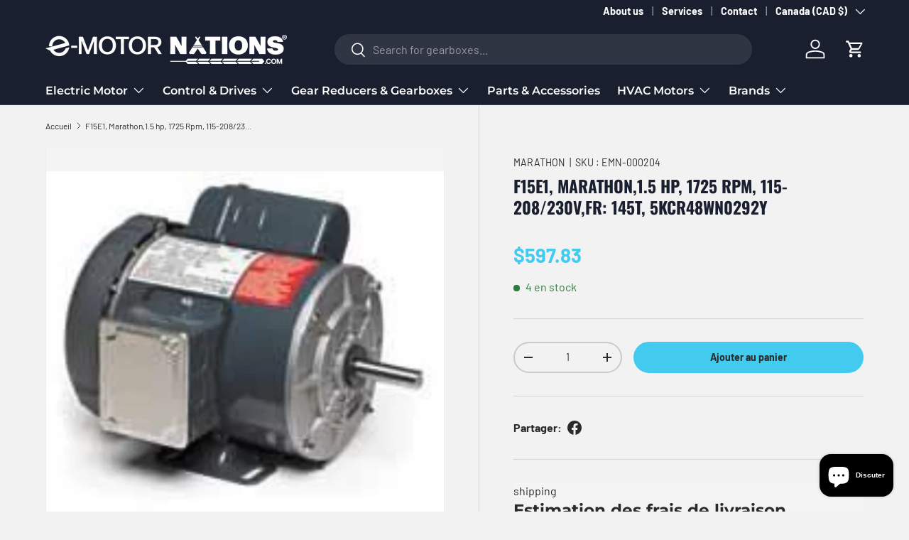

--- FILE ---
content_type: text/html; charset=utf-8
request_url: https://www.emotornations.com/fr/products/f15e1
body_size: 62361
content:
<!doctype html>
<html class="no-js" lang="fr" dir="ltr">
<head><meta charset="utf-8">
<meta name="viewport" content="width=device-width,initial-scale=1">
<title>F15E1, Marathon,1.5 hp, 1725 Rpm, 115-208/230v,Fr: 145T, 5kcr48WN0292Y &ndash; E-Motor Nations</title><link rel="canonical" href="https://www.emotornations.com/fr/products/f15e1"><link rel="icon" href="//www.emotornations.com/cdn/shop/files/Sigle.jpg?crop=center&height=48&v=1762953380&width=48" type="image/jpg">
  <link rel="apple-touch-icon" href="//www.emotornations.com/cdn/shop/files/Sigle.jpg?crop=center&height=180&v=1762953380&width=180"><meta name="description" content="MARATHON ELECTRIC MOTORS - F15E1 , Model Number: 5KCR48WN0292Y, Ball bearings, shaft end mechanically locked on C-face models (excludes 5K models) • 1.15 Service Factor (except as noted) • Capacitor start design for high starting torque • Capacitor start/capacitor run design for higher efficiency, as noted • Low temperature manual reset thermal protector • Totally enclosed and fully gasketed construction for dirty environments • Condensate drains • Shaft slinger • UL Recognized and CSA Certified • Capacitor not included"><meta property="og:site_name" content="E-Motor Nations">
<meta property="og:url" content="https://www.emotornations.com/fr/products/f15e1">
<meta property="og:title" content="F15E1, Marathon,1.5 hp, 1725 Rpm, 115-208/230v,Fr: 145T, 5kcr48WN0292Y">
<meta property="og:type" content="product">
<meta property="og:description" content="MARATHON ELECTRIC MOTORS - F15E1 , Model Number: 5KCR48WN0292Y, Ball bearings, shaft end mechanically locked on C-face models (excludes 5K models) • 1.15 Service Factor (except as noted) • Capacitor start design for high starting torque • Capacitor start/capacitor run design for higher efficiency, as noted • Low temperature manual reset thermal protector • Totally enclosed and fully gasketed construction for dirty environments • Condensate drains • Shaft slinger • UL Recognized and CSA Certified • Capacitor not included"><meta property="og:image" content="http://www.emotornations.com/cdn/shop/products/IMAGE-F102_060c79f6-3091-4262-bf05-5ec8bfa3a936.jpg?crop=center&height=1200&v=1756481043&width=1200">
  <meta property="og:image:secure_url" content="https://www.emotornations.com/cdn/shop/products/IMAGE-F102_060c79f6-3091-4262-bf05-5ec8bfa3a936.jpg?crop=center&height=1200&v=1756481043&width=1200">
  <meta property="og:image:width" content="572">
  <meta property="og:image:height" content="500"><meta property="og:price:amount" content="597.83">
  <meta property="og:price:currency" content="CAD"><meta name="twitter:card" content="summary_large_image">
<meta name="twitter:title" content="F15E1, Marathon,1.5 hp, 1725 Rpm, 115-208/230v,Fr: 145T, 5kcr48WN0292Y">
<meta name="twitter:description" content="MARATHON ELECTRIC MOTORS - F15E1 , Model Number: 5KCR48WN0292Y, Ball bearings, shaft end mechanically locked on C-face models (excludes 5K models) • 1.15 Service Factor (except as noted) • Capacitor start design for high starting torque • Capacitor start/capacitor run design for higher efficiency, as noted • Low temperature manual reset thermal protector • Totally enclosed and fully gasketed construction for dirty environments • Condensate drains • Shaft slinger • UL Recognized and CSA Certified • Capacitor not included">
<link rel="preload" href="//www.emotornations.com/cdn/shop/t/18/assets/main.css?v=53762899781356892501758034951" as="style"><style data-shopify>
@font-face {
  font-family: Barlow;
  font-weight: 400;
  font-style: normal;
  font-display: swap;
  src: url("//www.emotornations.com/cdn/fonts/barlow/barlow_n4.038c60d7ea9ddb238b2f64ba6f463ba6c0b5e5ad.woff2") format("woff2"),
       url("//www.emotornations.com/cdn/fonts/barlow/barlow_n4.074a9f2b990b38aec7d56c68211821e455b6d075.woff") format("woff");
}
@font-face {
  font-family: Barlow;
  font-weight: 700;
  font-style: normal;
  font-display: swap;
  src: url("//www.emotornations.com/cdn/fonts/barlow/barlow_n7.691d1d11f150e857dcbc1c10ef03d825bc378d81.woff2") format("woff2"),
       url("//www.emotornations.com/cdn/fonts/barlow/barlow_n7.4fdbb1cb7da0e2c2f88492243ffa2b4f91924840.woff") format("woff");
}
@font-face {
  font-family: Barlow;
  font-weight: 400;
  font-style: italic;
  font-display: swap;
  src: url("//www.emotornations.com/cdn/fonts/barlow/barlow_i4.8c59b6445f83f078b3520bad98b24d859431b377.woff2") format("woff2"),
       url("//www.emotornations.com/cdn/fonts/barlow/barlow_i4.bf7e6d69237bd02188410034976892368fd014c0.woff") format("woff");
}
@font-face {
  font-family: Barlow;
  font-weight: 700;
  font-style: italic;
  font-display: swap;
  src: url("//www.emotornations.com/cdn/fonts/barlow/barlow_i7.50e19d6cc2ba5146fa437a5a7443c76d5d730103.woff2") format("woff2"),
       url("//www.emotornations.com/cdn/fonts/barlow/barlow_i7.47e9f98f1b094d912e6fd631cc3fe93d9f40964f.woff") format("woff");
}
@font-face {
  font-family: Montserrat;
  font-weight: 700;
  font-style: normal;
  font-display: swap;
  src: url("//www.emotornations.com/cdn/fonts/montserrat/montserrat_n7.3c434e22befd5c18a6b4afadb1e3d77c128c7939.woff2") format("woff2"),
       url("//www.emotornations.com/cdn/fonts/montserrat/montserrat_n7.5d9fa6e2cae713c8fb539a9876489d86207fe957.woff") format("woff");
}
@font-face {
  font-family: Montserrat;
  font-weight: 600;
  font-style: normal;
  font-display: swap;
  src: url("//www.emotornations.com/cdn/fonts/montserrat/montserrat_n6.1326b3e84230700ef15b3a29fb520639977513e0.woff2") format("woff2"),
       url("//www.emotornations.com/cdn/fonts/montserrat/montserrat_n6.652f051080eb14192330daceed8cd53dfdc5ead9.woff") format("woff");
}
@font-face {
  font-family: Oswald;
  font-weight: 700;
  font-style: normal;
  font-display: swap;
  src: url("//www.emotornations.com/cdn/fonts/oswald/oswald_n7.b3ba3d6f1b341d51018e3cfba146932b55221727.woff2") format("woff2"),
       url("//www.emotornations.com/cdn/fonts/oswald/oswald_n7.6cec6bed2bb070310ad90e19ea7a56b65fd83c0b.woff") format("woff");
}
:root {
      --bg-color: 242 242 242 / 1.0;
      --bg-color-og: 242 242 242 / 1.0;
      --heading-color: 25 31 47;
      --text-color: 42 43 42;
      --text-color-og: 42 43 42;
      --scrollbar-color: 42 43 42;
      --link-color: 42 43 42;
      --link-color-og: 42 43 42;
      --star-color: 255 159 28;--swatch-border-color-default: 202 202 202;
        --swatch-border-color-active: 142 143 142;
        --swatch-card-size: 24px;
        --swatch-variant-picker-size: 64px;--color-scheme-1-bg: 25 31 47 / 1.0;
      --color-scheme-1-grad: linear-gradient(1deg, rgba(25, 31, 47, 1), rgba(26, 28, 47, 1) 52%, rgba(28, 27, 47, 1) 72%, rgba(0, 0, 0, 1) 98%);
      --color-scheme-1-heading: 255 255 255;
      --color-scheme-1-text: 255 255 255;
      --color-scheme-1-btn-bg: 67 203 239;
      --color-scheme-1-btn-text: 25 31 47;
      --color-scheme-1-btn-bg-hover: 73 182 213;--color-scheme-2-bg: 255 255 255 / 1.0;
      --color-scheme-2-grad: linear-gradient(305deg, rgba(255, 255, 255, 1), rgba(255, 255, 255, 1) 100%);
      --color-scheme-2-heading: 25 31 47;
      --color-scheme-2-text: 25 31 47;
      --color-scheme-2-btn-bg: 25 31 47;
      --color-scheme-2-btn-text: 255 255 255;
      --color-scheme-2-btn-bg-hover: 67 72 87;--color-scheme-3-bg: 67 203 239 / 1.0;
      --color-scheme-3-grad: linear-gradient(283deg, rgba(66, 187, 218, 1) 9%, rgba(67, 203, 239, 1) 75%);
      --color-scheme-3-heading: 25 31 47;
      --color-scheme-3-text: 25 31 47;
      --color-scheme-3-btn-bg: 25 31 47;
      --color-scheme-3-btn-text: 67 203 239;
      --color-scheme-3-btn-bg-hover: 35 65 87;

      --drawer-bg-color: 255 255 255 / 1.0;
      --drawer-text-color: 42 43 42;

      --panel-bg-color: 244 244 244 / 1.0;
      --panel-heading-color: 42 43 42;
      --panel-text-color: 42 43 42;

      --in-stock-text-color: 44 126 63;
      --low-stock-text-color: 210 134 26;
      --very-low-stock-text-color: 180 12 28;
      --no-stock-text-color: 42 43 42;
      --no-stock-backordered-text-color: 42 43 42;

      --error-bg-color: 252 237 238;
      --error-text-color: 180 12 28;
      --success-bg-color: 232 246 234;
      --success-text-color: 44 126 63;
      --info-bg-color: 228 237 250;
      --info-text-color: 26 102 210;

      --heading-font-family: Montserrat, sans-serif;
      --heading-font-style: normal;
      --heading-font-weight: 700;
      --heading-scale-start: 4;

      --navigation-font-family: Montserrat, sans-serif;
      --navigation-font-style: normal;
      --navigation-font-weight: 600;

      /* --navigation-font-family: Oswald, sans-serif; */
      /* --navigation-font-style: normal; */
      /* --navigation-font-weight: 700; */--heading-text-transform: none;
--subheading-text-transform: none;
      --body-font-family: Barlow, sans-serif;
      --body-font-style: normal;
      --body-font-weight: 400;
      --body-font-size: 16;

      --section-gap: 48;
      --heading-gap: calc(8 * var(--space-unit));--grid-column-gap: 20px;--btn-bg-color: 67 203 239;
      --btn-bg-hover-color: 75 184 212;
      --btn-text-color: 42 43 42;
      --btn-bg-color-og: 67 203 239;
      --btn-text-color-og: 42 43 42;
      --btn-alt-bg-color: 255 255 255;
      --btn-alt-bg-alpha: 1.0;
      --btn-alt-text-color: 42 43 42;
      --btn-border-width: 2px;
      --btn-padding-y: 12px;

      
      --btn-border-radius: 28px;
      

      --btn-lg-border-radius: 50%;
      --btn-icon-border-radius: 50%;
      --input-with-btn-inner-radius: var(--btn-border-radius);

      --input-bg-color: 242 242 242 / 1.0;
      --input-text-color: 42 43 42;
      --input-border-width: 2px;
      --input-border-radius: 26px;
      --textarea-border-radius: 12px;
      --input-border-radius: 28px;
      --input-lg-border-radius: 34px;
      --input-bg-color-diff-3: #eaeaea;
      --input-bg-color-diff-6: #e3e3e3;

      --modal-border-radius: 16px;
      --modal-overlay-color: 0 0 0;
      --modal-overlay-opacity: 0.4;
      --drawer-border-radius: 16px;
      --overlay-border-radius: 0px;

      --custom-label-bg-color: 255 88 13 / 1.0;
      --custom-label-text-color: 255 255 255 / 1.0;--sale-label-bg-color: 225 17 37 / 1.0;
      --sale-label-text-color: 255 255 255 / 1.0;--sold-out-label-bg-color: 42 43 42 / 1.0;
      --sold-out-label-text-color: 255 255 255 / 1.0;--new-label-bg-color: 67 203 239 / 1.0;
      --new-label-text-color: 25 31 47 / 1.0;--preorder-label-bg-color: 0 166 237 / 1.0;
      --preorder-label-text-color: 255 255 255 / 1.0;

      --collection-label-color: 0 126 18 / 1.0;

      --page-width: 1590px;
      --gutter-sm: 20px;
      --gutter-md: 32px;
      --gutter-lg: 64px;

      --payment-terms-bg-color: #f2f2f2;

      --coll-card-bg-color: #F9F9F9;
      --coll-card-border-color: #f2f2f2;

      --card-highlight-bg-color: #ffffff;
      --card-highlight-text-color: 85 85 85;
      --card-highlight-border-color: #ff580d;--card-bg-color: #ffffff;
      --card-text-color: 38 38 43;
      --card-border-color: #f2f2f2;
        
          --aos-animate-duration: 0.6s;
        

        
          --aos-min-width: 0;
        
      

      --reading-width: 48em;
    }

    @media (max-width: 769px) {
      :root {
        --reading-width: 36em;
      }
    }
  </style><link rel="stylesheet" href="//www.emotornations.com/cdn/shop/t/18/assets/main.css?v=53762899781356892501758034951">
  <script src="//www.emotornations.com/cdn/shop/t/18/assets/main.js?v=182340204423554326591753286058" defer="defer"></script>
  <script src="//www.emotornations.com/cdn/shop/t/18/assets/custom.js?v=112026938584249383951758655186" defer="defer"></script><link rel="preload" href="//www.emotornations.com/cdn/fonts/barlow/barlow_n4.038c60d7ea9ddb238b2f64ba6f463ba6c0b5e5ad.woff2" as="font" type="font/woff2" crossorigin fetchpriority="high"><link rel="preload" href="//www.emotornations.com/cdn/fonts/montserrat/montserrat_n7.3c434e22befd5c18a6b4afadb1e3d77c128c7939.woff2" as="font" type="font/woff2" crossorigin fetchpriority="high"><script>window.performance && window.performance.mark && window.performance.mark('shopify.content_for_header.start');</script><meta name="google-site-verification" content="0E7kkDSvfSfeDDT3VE_kERi4t5CsDwSJ74Sg5Tpl4n4">
<meta id="shopify-digital-wallet" name="shopify-digital-wallet" content="/15120768/digital_wallets/dialog">
<meta name="shopify-checkout-api-token" content="885046f57ca1657b27e65dd82f8b16fc">
<meta id="in-context-paypal-metadata" data-shop-id="15120768" data-venmo-supported="false" data-environment="production" data-locale="fr_FR" data-paypal-v4="true" data-currency="CAD">
<link rel="alternate" hreflang="x-default" href="https://www.emotornations.com/products/f15e1">
<link rel="alternate" hreflang="en" href="https://www.emotornations.com/products/f15e1">
<link rel="alternate" hreflang="fr" href="https://www.emotornations.com/fr/products/f15e1">
<link rel="alternate" type="application/json+oembed" href="https://www.emotornations.com/fr/products/f15e1.oembed">
<script async="async" src="/checkouts/internal/preloads.js?locale=fr-CA"></script>
<link rel="preconnect" href="https://shop.app" crossorigin="anonymous">
<script async="async" src="https://shop.app/checkouts/internal/preloads.js?locale=fr-CA&shop_id=15120768" crossorigin="anonymous"></script>
<script id="apple-pay-shop-capabilities" type="application/json">{"shopId":15120768,"countryCode":"CA","currencyCode":"CAD","merchantCapabilities":["supports3DS"],"merchantId":"gid:\/\/shopify\/Shop\/15120768","merchantName":"E-Motor Nations","requiredBillingContactFields":["postalAddress","email","phone"],"requiredShippingContactFields":["postalAddress","email","phone"],"shippingType":"shipping","supportedNetworks":["visa","masterCard","amex","discover","interac","jcb"],"total":{"type":"pending","label":"E-Motor Nations","amount":"1.00"},"shopifyPaymentsEnabled":true,"supportsSubscriptions":true}</script>
<script id="shopify-features" type="application/json">{"accessToken":"885046f57ca1657b27e65dd82f8b16fc","betas":["rich-media-storefront-analytics"],"domain":"www.emotornations.com","predictiveSearch":true,"shopId":15120768,"locale":"fr"}</script>
<script>var Shopify = Shopify || {};
Shopify.shop = "emotornations.myshopify.com";
Shopify.locale = "fr";
Shopify.currency = {"active":"CAD","rate":"1.0"};
Shopify.country = "CA";
Shopify.theme = {"name":"[E-motors Nations] Enterprise - Leonard","id":177882202416,"schema_name":"Enterprise","schema_version":"2.0.0","theme_store_id":1657,"role":"main"};
Shopify.theme.handle = "null";
Shopify.theme.style = {"id":null,"handle":null};
Shopify.cdnHost = "www.emotornations.com/cdn";
Shopify.routes = Shopify.routes || {};
Shopify.routes.root = "/fr/";</script>
<script type="module">!function(o){(o.Shopify=o.Shopify||{}).modules=!0}(window);</script>
<script>!function(o){function n(){var o=[];function n(){o.push(Array.prototype.slice.apply(arguments))}return n.q=o,n}var t=o.Shopify=o.Shopify||{};t.loadFeatures=n(),t.autoloadFeatures=n()}(window);</script>
<script>
  window.ShopifyPay = window.ShopifyPay || {};
  window.ShopifyPay.apiHost = "shop.app\/pay";
  window.ShopifyPay.redirectState = null;
</script>
<script id="shop-js-analytics" type="application/json">{"pageType":"product"}</script>
<script defer="defer" async type="module" src="//www.emotornations.com/cdn/shopifycloud/shop-js/modules/v2/client.init-shop-cart-sync_C7zOiP7n.fr.esm.js"></script>
<script defer="defer" async type="module" src="//www.emotornations.com/cdn/shopifycloud/shop-js/modules/v2/chunk.common_CSlijhlg.esm.js"></script>
<script type="module">
  await import("//www.emotornations.com/cdn/shopifycloud/shop-js/modules/v2/client.init-shop-cart-sync_C7zOiP7n.fr.esm.js");
await import("//www.emotornations.com/cdn/shopifycloud/shop-js/modules/v2/chunk.common_CSlijhlg.esm.js");

  window.Shopify.SignInWithShop?.initShopCartSync?.({"fedCMEnabled":true,"windoidEnabled":true});

</script>
<script defer="defer" async type="module" src="//www.emotornations.com/cdn/shopifycloud/shop-js/modules/v2/client.payment-terms_CTuGCy7C.fr.esm.js"></script>
<script defer="defer" async type="module" src="//www.emotornations.com/cdn/shopifycloud/shop-js/modules/v2/chunk.common_CSlijhlg.esm.js"></script>
<script defer="defer" async type="module" src="//www.emotornations.com/cdn/shopifycloud/shop-js/modules/v2/chunk.modal_C0-OIa6B.esm.js"></script>
<script type="module">
  await import("//www.emotornations.com/cdn/shopifycloud/shop-js/modules/v2/client.payment-terms_CTuGCy7C.fr.esm.js");
await import("//www.emotornations.com/cdn/shopifycloud/shop-js/modules/v2/chunk.common_CSlijhlg.esm.js");
await import("//www.emotornations.com/cdn/shopifycloud/shop-js/modules/v2/chunk.modal_C0-OIa6B.esm.js");

  
</script>
<script>
  window.Shopify = window.Shopify || {};
  if (!window.Shopify.featureAssets) window.Shopify.featureAssets = {};
  window.Shopify.featureAssets['shop-js'] = {"shop-cart-sync":["modules/v2/client.shop-cart-sync_BnBFXf0_.fr.esm.js","modules/v2/chunk.common_CSlijhlg.esm.js"],"init-fed-cm":["modules/v2/client.init-fed-cm_CSbHcSLQ.fr.esm.js","modules/v2/chunk.common_CSlijhlg.esm.js"],"shop-button":["modules/v2/client.shop-button_DLUKcBRB.fr.esm.js","modules/v2/chunk.common_CSlijhlg.esm.js"],"shop-cash-offers":["modules/v2/client.shop-cash-offers_Cua9cdqh.fr.esm.js","modules/v2/chunk.common_CSlijhlg.esm.js","modules/v2/chunk.modal_C0-OIa6B.esm.js"],"init-windoid":["modules/v2/client.init-windoid_BO2kqg2i.fr.esm.js","modules/v2/chunk.common_CSlijhlg.esm.js"],"init-shop-email-lookup-coordinator":["modules/v2/client.init-shop-email-lookup-coordinator_DcBZTVqR.fr.esm.js","modules/v2/chunk.common_CSlijhlg.esm.js"],"shop-toast-manager":["modules/v2/client.shop-toast-manager_CqHEw2nM.fr.esm.js","modules/v2/chunk.common_CSlijhlg.esm.js"],"shop-login-button":["modules/v2/client.shop-login-button_BQtEoURe.fr.esm.js","modules/v2/chunk.common_CSlijhlg.esm.js","modules/v2/chunk.modal_C0-OIa6B.esm.js"],"avatar":["modules/v2/client.avatar_BTnouDA3.fr.esm.js"],"pay-button":["modules/v2/client.pay-button_DUwpSVMx.fr.esm.js","modules/v2/chunk.common_CSlijhlg.esm.js"],"init-shop-cart-sync":["modules/v2/client.init-shop-cart-sync_C7zOiP7n.fr.esm.js","modules/v2/chunk.common_CSlijhlg.esm.js"],"init-customer-accounts":["modules/v2/client.init-customer-accounts_B0gbzGDF.fr.esm.js","modules/v2/client.shop-login-button_BQtEoURe.fr.esm.js","modules/v2/chunk.common_CSlijhlg.esm.js","modules/v2/chunk.modal_C0-OIa6B.esm.js"],"init-shop-for-new-customer-accounts":["modules/v2/client.init-shop-for-new-customer-accounts_C1ax6gR3.fr.esm.js","modules/v2/client.shop-login-button_BQtEoURe.fr.esm.js","modules/v2/chunk.common_CSlijhlg.esm.js","modules/v2/chunk.modal_C0-OIa6B.esm.js"],"init-customer-accounts-sign-up":["modules/v2/client.init-customer-accounts-sign-up_Dx4tXqtI.fr.esm.js","modules/v2/client.shop-login-button_BQtEoURe.fr.esm.js","modules/v2/chunk.common_CSlijhlg.esm.js","modules/v2/chunk.modal_C0-OIa6B.esm.js"],"checkout-modal":["modules/v2/client.checkout-modal_BZLk86_8.fr.esm.js","modules/v2/chunk.common_CSlijhlg.esm.js","modules/v2/chunk.modal_C0-OIa6B.esm.js"],"shop-follow-button":["modules/v2/client.shop-follow-button_YGA9KtE6.fr.esm.js","modules/v2/chunk.common_CSlijhlg.esm.js","modules/v2/chunk.modal_C0-OIa6B.esm.js"],"lead-capture":["modules/v2/client.lead-capture_BKsxsIKj.fr.esm.js","modules/v2/chunk.common_CSlijhlg.esm.js","modules/v2/chunk.modal_C0-OIa6B.esm.js"],"shop-login":["modules/v2/client.shop-login_s6dWeBr2.fr.esm.js","modules/v2/chunk.common_CSlijhlg.esm.js","modules/v2/chunk.modal_C0-OIa6B.esm.js"],"payment-terms":["modules/v2/client.payment-terms_CTuGCy7C.fr.esm.js","modules/v2/chunk.common_CSlijhlg.esm.js","modules/v2/chunk.modal_C0-OIa6B.esm.js"]};
</script>
<script>(function() {
  var isLoaded = false;
  function asyncLoad() {
    if (isLoaded) return;
    isLoaded = true;
    var urls = ["https:\/\/cdn.shopify.com\/s\/javascripts\/currencies.js?shop=emotornations.myshopify.com","https:\/\/www.improvedcontactform.com\/icf.js?shop=emotornations.myshopify.com"];
    for (var i = 0; i < urls.length; i++) {
      var s = document.createElement('script');
      s.type = 'text/javascript';
      s.async = true;
      s.src = urls[i];
      var x = document.getElementsByTagName('script')[0];
      x.parentNode.insertBefore(s, x);
    }
  };
  if(window.attachEvent) {
    window.attachEvent('onload', asyncLoad);
  } else {
    window.addEventListener('load', asyncLoad, false);
  }
})();</script>
<script id="__st">var __st={"a":15120768,"offset":-18000,"reqid":"30cc95e9-4f9c-472a-9157-01a015759ebc-1768415365","pageurl":"www.emotornations.com\/fr\/products\/f15e1","u":"4c23e5dbf884","p":"product","rtyp":"product","rid":821110276156};</script>
<script>window.ShopifyPaypalV4VisibilityTracking = true;</script>
<script id="captcha-bootstrap">!function(){'use strict';const t='contact',e='account',n='new_comment',o=[[t,t],['blogs',n],['comments',n],[t,'customer']],c=[[e,'customer_login'],[e,'guest_login'],[e,'recover_customer_password'],[e,'create_customer']],r=t=>t.map((([t,e])=>`form[action*='/${t}']:not([data-nocaptcha='true']) input[name='form_type'][value='${e}']`)).join(','),a=t=>()=>t?[...document.querySelectorAll(t)].map((t=>t.form)):[];function s(){const t=[...o],e=r(t);return a(e)}const i='password',u='form_key',d=['recaptcha-v3-token','g-recaptcha-response','h-captcha-response',i],f=()=>{try{return window.sessionStorage}catch{return}},m='__shopify_v',_=t=>t.elements[u];function p(t,e,n=!1){try{const o=window.sessionStorage,c=JSON.parse(o.getItem(e)),{data:r}=function(t){const{data:e,action:n}=t;return t[m]||n?{data:e,action:n}:{data:t,action:n}}(c);for(const[e,n]of Object.entries(r))t.elements[e]&&(t.elements[e].value=n);n&&o.removeItem(e)}catch(o){console.error('form repopulation failed',{error:o})}}const l='form_type',E='cptcha';function T(t){t.dataset[E]=!0}const w=window,h=w.document,L='Shopify',v='ce_forms',y='captcha';let A=!1;((t,e)=>{const n=(g='f06e6c50-85a8-45c8-87d0-21a2b65856fe',I='https://cdn.shopify.com/shopifycloud/storefront-forms-hcaptcha/ce_storefront_forms_captcha_hcaptcha.v1.5.2.iife.js',D={infoText:'Protégé par hCaptcha',privacyText:'Confidentialité',termsText:'Conditions'},(t,e,n)=>{const o=w[L][v],c=o.bindForm;if(c)return c(t,g,e,D).then(n);var r;o.q.push([[t,g,e,D],n]),r=I,A||(h.body.append(Object.assign(h.createElement('script'),{id:'captcha-provider',async:!0,src:r})),A=!0)});var g,I,D;w[L]=w[L]||{},w[L][v]=w[L][v]||{},w[L][v].q=[],w[L][y]=w[L][y]||{},w[L][y].protect=function(t,e){n(t,void 0,e),T(t)},Object.freeze(w[L][y]),function(t,e,n,w,h,L){const[v,y,A,g]=function(t,e,n){const i=e?o:[],u=t?c:[],d=[...i,...u],f=r(d),m=r(i),_=r(d.filter((([t,e])=>n.includes(e))));return[a(f),a(m),a(_),s()]}(w,h,L),I=t=>{const e=t.target;return e instanceof HTMLFormElement?e:e&&e.form},D=t=>v().includes(t);t.addEventListener('submit',(t=>{const e=I(t);if(!e)return;const n=D(e)&&!e.dataset.hcaptchaBound&&!e.dataset.recaptchaBound,o=_(e),c=g().includes(e)&&(!o||!o.value);(n||c)&&t.preventDefault(),c&&!n&&(function(t){try{if(!f())return;!function(t){const e=f();if(!e)return;const n=_(t);if(!n)return;const o=n.value;o&&e.removeItem(o)}(t);const e=Array.from(Array(32),(()=>Math.random().toString(36)[2])).join('');!function(t,e){_(t)||t.append(Object.assign(document.createElement('input'),{type:'hidden',name:u})),t.elements[u].value=e}(t,e),function(t,e){const n=f();if(!n)return;const o=[...t.querySelectorAll(`input[type='${i}']`)].map((({name:t})=>t)),c=[...d,...o],r={};for(const[a,s]of new FormData(t).entries())c.includes(a)||(r[a]=s);n.setItem(e,JSON.stringify({[m]:1,action:t.action,data:r}))}(t,e)}catch(e){console.error('failed to persist form',e)}}(e),e.submit())}));const S=(t,e)=>{t&&!t.dataset[E]&&(n(t,e.some((e=>e===t))),T(t))};for(const o of['focusin','change'])t.addEventListener(o,(t=>{const e=I(t);D(e)&&S(e,y())}));const B=e.get('form_key'),M=e.get(l),P=B&&M;t.addEventListener('DOMContentLoaded',(()=>{const t=y();if(P)for(const e of t)e.elements[l].value===M&&p(e,B);[...new Set([...A(),...v().filter((t=>'true'===t.dataset.shopifyCaptcha))])].forEach((e=>S(e,t)))}))}(h,new URLSearchParams(w.location.search),n,t,e,['guest_login'])})(!0,!0)}();</script>
<script integrity="sha256-4kQ18oKyAcykRKYeNunJcIwy7WH5gtpwJnB7kiuLZ1E=" data-source-attribution="shopify.loadfeatures" defer="defer" src="//www.emotornations.com/cdn/shopifycloud/storefront/assets/storefront/load_feature-a0a9edcb.js" crossorigin="anonymous"></script>
<script crossorigin="anonymous" defer="defer" src="//www.emotornations.com/cdn/shopifycloud/storefront/assets/shopify_pay/storefront-65b4c6d7.js?v=20250812"></script>
<script data-source-attribution="shopify.dynamic_checkout.dynamic.init">var Shopify=Shopify||{};Shopify.PaymentButton=Shopify.PaymentButton||{isStorefrontPortableWallets:!0,init:function(){window.Shopify.PaymentButton.init=function(){};var t=document.createElement("script");t.src="https://www.emotornations.com/cdn/shopifycloud/portable-wallets/latest/portable-wallets.fr.js",t.type="module",document.head.appendChild(t)}};
</script>
<script data-source-attribution="shopify.dynamic_checkout.buyer_consent">
  function portableWalletsHideBuyerConsent(e){var t=document.getElementById("shopify-buyer-consent"),n=document.getElementById("shopify-subscription-policy-button");t&&n&&(t.classList.add("hidden"),t.setAttribute("aria-hidden","true"),n.removeEventListener("click",e))}function portableWalletsShowBuyerConsent(e){var t=document.getElementById("shopify-buyer-consent"),n=document.getElementById("shopify-subscription-policy-button");t&&n&&(t.classList.remove("hidden"),t.removeAttribute("aria-hidden"),n.addEventListener("click",e))}window.Shopify?.PaymentButton&&(window.Shopify.PaymentButton.hideBuyerConsent=portableWalletsHideBuyerConsent,window.Shopify.PaymentButton.showBuyerConsent=portableWalletsShowBuyerConsent);
</script>
<script data-source-attribution="shopify.dynamic_checkout.cart.bootstrap">document.addEventListener("DOMContentLoaded",(function(){function t(){return document.querySelector("shopify-accelerated-checkout-cart, shopify-accelerated-checkout")}if(t())Shopify.PaymentButton.init();else{new MutationObserver((function(e,n){t()&&(Shopify.PaymentButton.init(),n.disconnect())})).observe(document.body,{childList:!0,subtree:!0})}}));
</script>
<script id='scb4127' type='text/javascript' async='' src='https://www.emotornations.com/cdn/shopifycloud/privacy-banner/storefront-banner.js'></script><link id="shopify-accelerated-checkout-styles" rel="stylesheet" media="screen" href="https://www.emotornations.com/cdn/shopifycloud/portable-wallets/latest/accelerated-checkout-backwards-compat.css" crossorigin="anonymous">
<style id="shopify-accelerated-checkout-cart">
        #shopify-buyer-consent {
  margin-top: 1em;
  display: inline-block;
  width: 100%;
}

#shopify-buyer-consent.hidden {
  display: none;
}

#shopify-subscription-policy-button {
  background: none;
  border: none;
  padding: 0;
  text-decoration: underline;
  font-size: inherit;
  cursor: pointer;
}

#shopify-subscription-policy-button::before {
  box-shadow: none;
}

      </style>
<script id="sections-script" data-sections="header,footer" defer="defer" src="//www.emotornations.com/cdn/shop/t/18/compiled_assets/scripts.js?23802"></script>
<script>window.performance && window.performance.mark && window.performance.mark('shopify.content_for_header.end');</script>

    <script src="//www.emotornations.com/cdn/shop/t/18/assets/animate-on-scroll.js?v=15249566486942820451753286058" defer="defer"></script>
    <link rel="stylesheet" href="//www.emotornations.com/cdn/shop/t/18/assets/animate-on-scroll.css?v=116194678796051782541753286058">
  

  <script>document.documentElement.className = document.documentElement.className.replace('no-js', 'js');</script>
  <script src="https://cdn-widgetsrepository.yotpo.com/v1/loader/Zk8F1NTvQmF1cqkgAV1J8qAPztS5imnNoqJKpRbY?languageCode=fr"  async></script>

  <!-- Google Tag Manager -->
  <script>(function(w,d,s,l,i){w[l]=w[l]||[];w[l].push({'gtm.start':
  new Date().getTime(),event:'gtm.js'});var f=d.getElementsByTagName(s)[0],
  j=d.createElement(s),dl=l!='dataLayer'?'&l='+l:'';j.async=true;j.src=
  'https://www.googletagmanager.com/gtm.js?id='+i+dl;f.parentNode.insertBefore(j,f);
  })(window,document,'script','dataLayer','GTM-MQRBD2');</script>
  <!-- End Google Tag Manager --><!-- CC Custom Head Start --><!-- CC Custom Head End -->



<!-- BEGIN app block: shopify://apps/hulk-form-builder/blocks/app-embed/b6b8dd14-356b-4725-a4ed-77232212b3c3 --><!-- BEGIN app snippet: hulkapps-formbuilder-theme-ext --><script type="text/javascript">
  
  if (typeof window.formbuilder_customer != "object") {
        window.formbuilder_customer = {}
  }

  window.hulkFormBuilder = {
    form_data: {"form_-ckjWLFb4TbcqmmvlUejvg":{"uuid":"-ckjWLFb4TbcqmmvlUejvg","form_name":"Contact Us","form_data":{"div_back_gradient_1":"#fff","div_back_gradient_2":"#fff","back_color":"#fff","form_title":"\u003cp\u003ePlease provide as much detail as possible so our team can assist you.\u003c\/p\u003e\n\n\u003cp\u003eYou can include information such as \u003cstrong\u003eRPM, frame size, motor type,\u003c\/strong\u003e and any \u003cstrong\u003eimages or documents\u003c\/strong\u003e\u0026nbsp;related to your product.\u003c\/p\u003e\n","form_submit":"Submit","after_submit":"redirect","after_submit_msg":"\u003cp style=\"text-align: center;\"\u003e\u003c!-- x-tinymce\/html --\u003eThank you for filling out this form. An advisor will contact you soon.\u003c\/p\u003e\n","captcha_enable":"no","label_style":"blockLabels","input_border_radius":0,"back_type":"transparent","input_back_color":"#fff","input_back_color_hover":"#fff","back_shadow":"none","label_font_clr":"#333333","input_font_clr":"#333333","button_align":"fullBtn","button_clr":"#000000","button_back_clr":"#43cbef","button_border_radius":0,"form_width":"80%","form_border_size":0,"form_border_clr":"#c7c7c7","form_border_radius":0,"label_font_size":"14","input_font_size":"12","button_font_size":"16","form_padding":"35","input_border_color":"#ccc","input_border_color_hover":"#ccc","btn_border_clr":"#43cbef","btn_border_size":0,"form_name":"Contact Us","":"sales@emotornations.com","form_access_message":"\u003cp\u003ePlease login to access the form\u003cbr\u003eDo not have an account? Create account\u003c\/p\u003e","input_fonts_type":"Google Fonts","input_font_family":"Inter","after_submit_url":"https:\/\/www.emotornations.com\/pages\/thank-you","advance_js":"\u003c!-- Google Tag Manager --\u003e\n(function(w,d,s,l,i){w[l]=w[l]||[];w[l].push({'gtm.start':\nnew Date().getTime(),event:'gtm.js'});var f=d.getElementsByTagName(s)[0],\nj=d.createElement(s),dl=l!='dataLayer'?'\u0026l='+l:'';j.async=true;j.src=\n'https:\/\/www.googletagmanager.com\/gtm.js?id='+i+dl;f.parentNode.insertBefore(j,f);\n})(window,document,'script','dataLayer','GTM-MQRBD2');\n\u003c!-- End Google Tag Manager --\u003e","formElements":[{"type":"text","position":0,"label":"Name","customClass":"","halfwidth":"no","Conditions":{},"required":"yes","page_number":1},{"type":"email","position":1,"label":"Email","required":"yes","email_confirm":"yes","Conditions":{},"page_number":1},{"type":"select","position":2,"label":"How can we help?","values":"Sales Inquiry\nInformation Inquiry\nRepair Inquiry\nOther","Conditions":{},"required":"yes","elementCost":{},"page_number":1},{"type":"textarea","position":3,"label":"Message","required":"yes","Conditions":{},"page_number":1},{"Conditions":{},"type":"file","position":4,"label":"Choose a File","imageMultiple":"yes","allow_type":".jpg, .png, .pdf","enable_drag_and_drop":"yes","page_number":1},{"Conditions":{},"type":"raw_html","position":5,"label":"Label (6)","rowHtmlCode":"\u003cp\u003e\u003cinput class=\"form-hidden\" id=\"leadinfo_web_campaign\" name=\"web_campaign\" type=\"hidden\" value=\"\" \/\u003e \u003cinput class=\"form-hidden\" id=\"leadinfo_web_referrer\" name=\"web_referrer\" type=\"hidden\" value=\"\" \/\u003e \u003cinput class=\"form-hidden\" id=\"leadinfo_web_source\" name=\"web_source\" type=\"hidden\" value=\"\" \/\u003e \u003cinput class=\"form-hidden\" id=\"leadinfo_web_medium\" name=\"web_medium\" type=\"hidden\" value=\"\" \/\u003e \u003cinput class=\"form-hidden\" id=\"leadinfo_web_content\" name=\"web_content\" type=\"hidden\" value=\"\" \/\u003e \u003cinput class=\"form-hidden\" id=\"leadinfo_web_term\" name=\"web_term\" type=\"hidden\" value=\"\" \/\u003e \u003cinput class=\"form-hidden\" id=\"leadinfo_web_device\" name=\"web_device\" type=\"hidden\" value=\"\" \/\u003e \u003cinput class=\"form-hidden\" id=\"leadinfo_web_form_referer\" name=\"web_form_referer\" type=\"hidden\" value=\"\" \/\u003e\u003c\/p\u003e\n","page_number":1}]},"is_spam_form":false,"shop_uuid":"olOItIzymjfDpY_jWslaow","shop_timezone":"America\/New_York","shop_id":148966,"shop_is_after_submit_enabled":true,"shop_shopify_plan":"Advanced","shop_shopify_domain":"emotornations.myshopify.com"}},
    shop_data: {"shop_olOItIzymjfDpY_jWslaow":{"shop_uuid":"olOItIzymjfDpY_jWslaow","shop_timezone":"America\/New_York","shop_id":148966,"shop_is_after_submit_enabled":true,"shop_shopify_plan":"Advanced","shop_shopify_domain":"emotornations.myshopify.com","shop_created_at":"2025-09-11T19:29:10.619Z","is_skip_metafield":false,"shop_deleted":false,"shop_disabled":false}},
    settings_data: {"shop_settings":{"shop_customise_msgs":[],"default_customise_msgs":{"is_required":"is required","thank_you":"Thank you! The form was submitted successfully.","processing":"Processing...","valid_data":"Please provide valid data","valid_email":"Provide valid email format","valid_tags":"HTML Tags are not allowed","valid_phone":"Provide valid phone number","valid_captcha":"Please provide valid captcha response","valid_url":"Provide valid URL","only_number_alloud":"Provide valid number in","number_less":"must be less than","number_more":"must be more than","image_must_less":"Image must be less than 20MB","image_number":"Images allowed","image_extension":"Invalid extension! Please provide image file","error_image_upload":"Error in image upload. Please try again.","error_file_upload":"Error in file upload. Please try again.","your_response":"Your response","error_form_submit":"Error occur.Please try again after sometime.","email_submitted":"Form with this email is already submitted","invalid_email_by_zerobounce":"The email address you entered appears to be invalid. Please check it and try again.","download_file":"Download file","card_details_invalid":"Your card details are invalid","card_details":"Card details","please_enter_card_details":"Please enter card details","card_number":"Card number","exp_mm":"Exp MM","exp_yy":"Exp YY","crd_cvc":"CVV","payment_value":"Payment amount","please_enter_payment_amount":"Please enter payment amount","address1":"Address line 1","address2":"Address line 2","city":"City","province":"Province","zipcode":"Zip code","country":"Country","blocked_domain":"This form does not accept addresses from","file_must_less":"File must be less than 20MB","file_extension":"Invalid extension! Please provide file","only_file_number_alloud":"files allowed","previous":"Previous","next":"Next","must_have_a_input":"Please enter at least one field.","please_enter_required_data":"Please enter required data","atleast_one_special_char":"Include at least one special character","atleast_one_lowercase_char":"Include at least one lowercase character","atleast_one_uppercase_char":"Include at least one uppercase character","atleast_one_number":"Include at least one number","must_have_8_chars":"Must have 8 characters long","be_between_8_and_12_chars":"Be between 8 and 12 characters long","please_select":"Please Select","phone_submitted":"Form with this phone number is already submitted","user_res_parse_error":"Error while submitting the form","valid_same_values":"values must be same","product_choice_clear_selection":"Clear Selection","picture_choice_clear_selection":"Clear Selection","remove_all_for_file_image_upload":"Remove All","invalid_file_type_for_image_upload":"You can't upload files of this type.","invalid_file_type_for_signature_upload":"You can't upload files of this type.","max_files_exceeded_for_file_upload":"You can not upload any more files.","max_files_exceeded_for_image_upload":"You can not upload any more files.","file_already_exist":"File already uploaded","max_limit_exceed":"You have added the maximum number of text fields.","cancel_upload_for_file_upload":"Cancel upload","cancel_upload_for_image_upload":"Cancel upload","cancel_upload_for_signature_upload":"Cancel upload"},"shop_blocked_domains":[]}},
    features_data: {"shop_plan_features":{"shop_plan_features":["unlimited-forms","full-design-customization","export-form-submissions","multiple-recipients-for-form-submissions","multiple-admin-notifications","enable-captcha","unlimited-file-uploads","save-submitted-form-data","set-auto-response-message","conditional-logic","form-banner","save-as-draft-facility","include-user-response-in-admin-email","disable-form-submission","mail-platform-integration","stripe-payment-integration","pre-built-templates","create-customer-account-on-shopify","google-analytics-3-by-tracking-id","facebook-pixel-id","bing-uet-pixel-id","advanced-js","advanced-css","api-available","customize-form-message","hidden-field","restrict-from-submissions-per-one-user","utm-tracking","ratings","privacy-notices","heading","paragraph","shopify-flow-trigger","domain-setup","block-domain","address","html-code","form-schedule","after-submit-script","customize-form-scrolling","on-form-submission-record-the-referrer-url","password","duplicate-the-forms","include-user-response-in-auto-responder-email","elements-add-ons","admin-and-auto-responder-email-with-tokens","email-export","premium-support","google-analytics-4-by-measurement-id","google-ads-for-tracking-conversion","validation-field","file-upload","load_form_as_popup","advanced_conditional_logic"]}},
    shop: null,
    shop_id: null,
    plan_features: null,
    validateDoubleQuotes: false,
    assets: {
      extraFunctions: "https://cdn.shopify.com/extensions/019bb5ee-ec40-7527-955d-c1b8751eb060/form-builder-by-hulkapps-50/assets/extra-functions.js",
      extraStyles: "https://cdn.shopify.com/extensions/019bb5ee-ec40-7527-955d-c1b8751eb060/form-builder-by-hulkapps-50/assets/extra-styles.css",
      bootstrapStyles: "https://cdn.shopify.com/extensions/019bb5ee-ec40-7527-955d-c1b8751eb060/form-builder-by-hulkapps-50/assets/theme-app-extension-bootstrap.css"
    },
    translations: {
      htmlTagNotAllowed: "HTML Tags are not allowed",
      sqlQueryNotAllowed: "SQL Queries are not allowed",
      doubleQuoteNotAllowed: "Double quotes are not allowed",
      vorwerkHttpWwwNotAllowed: "The words \u0026#39;http\u0026#39; and \u0026#39;www\u0026#39; are not allowed. Please remove them and try again.",
      maxTextFieldsReached: "You have added the maximum number of text fields.",
      avoidNegativeWords: "Avoid negative words: Don\u0026#39;t use negative words in your contact message.",
      customDesignOnly: "This form is for custom designs requests. For general inquiries please contact our team at info@stagheaddesigns.com",
      zerobounceApiErrorMsg: "We couldn\u0026#39;t verify your email due to a technical issue. Please try again later.",
    }

  }

  

  window.FbThemeAppExtSettingsHash = {}
  
</script><!-- END app snippet --><!-- END app block --><!-- BEGIN app block: shopify://apps/yotpo-product-reviews/blocks/settings/eb7dfd7d-db44-4334-bc49-c893b51b36cf -->


  <script type="text/javascript" src="https://cdn-widgetsrepository.yotpo.com/v1/loader/Zk8F1NTvQmF1cqkgAV1J8qAPztS5imnNoqJKpRbY?languageCode=fr" async></script>



  
<!-- END app block --><script src="https://cdn.shopify.com/extensions/7bc9bb47-adfa-4267-963e-cadee5096caf/inbox-1252/assets/inbox-chat-loader.js" type="text/javascript" defer="defer"></script>
<script src="https://cdn.shopify.com/extensions/019bb5ee-ec40-7527-955d-c1b8751eb060/form-builder-by-hulkapps-50/assets/form-builder-script.js" type="text/javascript" defer="defer"></script>
<link href="https://monorail-edge.shopifysvc.com" rel="dns-prefetch">
<script>(function(){if ("sendBeacon" in navigator && "performance" in window) {try {var session_token_from_headers = performance.getEntriesByType('navigation')[0].serverTiming.find(x => x.name == '_s').description;} catch {var session_token_from_headers = undefined;}var session_cookie_matches = document.cookie.match(/_shopify_s=([^;]*)/);var session_token_from_cookie = session_cookie_matches && session_cookie_matches.length === 2 ? session_cookie_matches[1] : "";var session_token = session_token_from_headers || session_token_from_cookie || "";function handle_abandonment_event(e) {var entries = performance.getEntries().filter(function(entry) {return /monorail-edge.shopifysvc.com/.test(entry.name);});if (!window.abandonment_tracked && entries.length === 0) {window.abandonment_tracked = true;var currentMs = Date.now();var navigation_start = performance.timing.navigationStart;var payload = {shop_id: 15120768,url: window.location.href,navigation_start,duration: currentMs - navigation_start,session_token,page_type: "product"};window.navigator.sendBeacon("https://monorail-edge.shopifysvc.com/v1/produce", JSON.stringify({schema_id: "online_store_buyer_site_abandonment/1.1",payload: payload,metadata: {event_created_at_ms: currentMs,event_sent_at_ms: currentMs}}));}}window.addEventListener('pagehide', handle_abandonment_event);}}());</script>
<script id="web-pixels-manager-setup">(function e(e,d,r,n,o){if(void 0===o&&(o={}),!Boolean(null===(a=null===(i=window.Shopify)||void 0===i?void 0:i.analytics)||void 0===a?void 0:a.replayQueue)){var i,a;window.Shopify=window.Shopify||{};var t=window.Shopify;t.analytics=t.analytics||{};var s=t.analytics;s.replayQueue=[],s.publish=function(e,d,r){return s.replayQueue.push([e,d,r]),!0};try{self.performance.mark("wpm:start")}catch(e){}var l=function(){var e={modern:/Edge?\/(1{2}[4-9]|1[2-9]\d|[2-9]\d{2}|\d{4,})\.\d+(\.\d+|)|Firefox\/(1{2}[4-9]|1[2-9]\d|[2-9]\d{2}|\d{4,})\.\d+(\.\d+|)|Chrom(ium|e)\/(9{2}|\d{3,})\.\d+(\.\d+|)|(Maci|X1{2}).+ Version\/(15\.\d+|(1[6-9]|[2-9]\d|\d{3,})\.\d+)([,.]\d+|)( \(\w+\)|)( Mobile\/\w+|) Safari\/|Chrome.+OPR\/(9{2}|\d{3,})\.\d+\.\d+|(CPU[ +]OS|iPhone[ +]OS|CPU[ +]iPhone|CPU IPhone OS|CPU iPad OS)[ +]+(15[._]\d+|(1[6-9]|[2-9]\d|\d{3,})[._]\d+)([._]\d+|)|Android:?[ /-](13[3-9]|1[4-9]\d|[2-9]\d{2}|\d{4,})(\.\d+|)(\.\d+|)|Android.+Firefox\/(13[5-9]|1[4-9]\d|[2-9]\d{2}|\d{4,})\.\d+(\.\d+|)|Android.+Chrom(ium|e)\/(13[3-9]|1[4-9]\d|[2-9]\d{2}|\d{4,})\.\d+(\.\d+|)|SamsungBrowser\/([2-9]\d|\d{3,})\.\d+/,legacy:/Edge?\/(1[6-9]|[2-9]\d|\d{3,})\.\d+(\.\d+|)|Firefox\/(5[4-9]|[6-9]\d|\d{3,})\.\d+(\.\d+|)|Chrom(ium|e)\/(5[1-9]|[6-9]\d|\d{3,})\.\d+(\.\d+|)([\d.]+$|.*Safari\/(?![\d.]+ Edge\/[\d.]+$))|(Maci|X1{2}).+ Version\/(10\.\d+|(1[1-9]|[2-9]\d|\d{3,})\.\d+)([,.]\d+|)( \(\w+\)|)( Mobile\/\w+|) Safari\/|Chrome.+OPR\/(3[89]|[4-9]\d|\d{3,})\.\d+\.\d+|(CPU[ +]OS|iPhone[ +]OS|CPU[ +]iPhone|CPU IPhone OS|CPU iPad OS)[ +]+(10[._]\d+|(1[1-9]|[2-9]\d|\d{3,})[._]\d+)([._]\d+|)|Android:?[ /-](13[3-9]|1[4-9]\d|[2-9]\d{2}|\d{4,})(\.\d+|)(\.\d+|)|Mobile Safari.+OPR\/([89]\d|\d{3,})\.\d+\.\d+|Android.+Firefox\/(13[5-9]|1[4-9]\d|[2-9]\d{2}|\d{4,})\.\d+(\.\d+|)|Android.+Chrom(ium|e)\/(13[3-9]|1[4-9]\d|[2-9]\d{2}|\d{4,})\.\d+(\.\d+|)|Android.+(UC? ?Browser|UCWEB|U3)[ /]?(15\.([5-9]|\d{2,})|(1[6-9]|[2-9]\d|\d{3,})\.\d+)\.\d+|SamsungBrowser\/(5\.\d+|([6-9]|\d{2,})\.\d+)|Android.+MQ{2}Browser\/(14(\.(9|\d{2,})|)|(1[5-9]|[2-9]\d|\d{3,})(\.\d+|))(\.\d+|)|K[Aa][Ii]OS\/(3\.\d+|([4-9]|\d{2,})\.\d+)(\.\d+|)/},d=e.modern,r=e.legacy,n=navigator.userAgent;return n.match(d)?"modern":n.match(r)?"legacy":"unknown"}(),u="modern"===l?"modern":"legacy",c=(null!=n?n:{modern:"",legacy:""})[u],f=function(e){return[e.baseUrl,"/wpm","/b",e.hashVersion,"modern"===e.buildTarget?"m":"l",".js"].join("")}({baseUrl:d,hashVersion:r,buildTarget:u}),m=function(e){var d=e.version,r=e.bundleTarget,n=e.surface,o=e.pageUrl,i=e.monorailEndpoint;return{emit:function(e){var a=e.status,t=e.errorMsg,s=(new Date).getTime(),l=JSON.stringify({metadata:{event_sent_at_ms:s},events:[{schema_id:"web_pixels_manager_load/3.1",payload:{version:d,bundle_target:r,page_url:o,status:a,surface:n,error_msg:t},metadata:{event_created_at_ms:s}}]});if(!i)return console&&console.warn&&console.warn("[Web Pixels Manager] No Monorail endpoint provided, skipping logging."),!1;try{return self.navigator.sendBeacon.bind(self.navigator)(i,l)}catch(e){}var u=new XMLHttpRequest;try{return u.open("POST",i,!0),u.setRequestHeader("Content-Type","text/plain"),u.send(l),!0}catch(e){return console&&console.warn&&console.warn("[Web Pixels Manager] Got an unhandled error while logging to Monorail."),!1}}}}({version:r,bundleTarget:l,surface:e.surface,pageUrl:self.location.href,monorailEndpoint:e.monorailEndpoint});try{o.browserTarget=l,function(e){var d=e.src,r=e.async,n=void 0===r||r,o=e.onload,i=e.onerror,a=e.sri,t=e.scriptDataAttributes,s=void 0===t?{}:t,l=document.createElement("script"),u=document.querySelector("head"),c=document.querySelector("body");if(l.async=n,l.src=d,a&&(l.integrity=a,l.crossOrigin="anonymous"),s)for(var f in s)if(Object.prototype.hasOwnProperty.call(s,f))try{l.dataset[f]=s[f]}catch(e){}if(o&&l.addEventListener("load",o),i&&l.addEventListener("error",i),u)u.appendChild(l);else{if(!c)throw new Error("Did not find a head or body element to append the script");c.appendChild(l)}}({src:f,async:!0,onload:function(){if(!function(){var e,d;return Boolean(null===(d=null===(e=window.Shopify)||void 0===e?void 0:e.analytics)||void 0===d?void 0:d.initialized)}()){var d=window.webPixelsManager.init(e)||void 0;if(d){var r=window.Shopify.analytics;r.replayQueue.forEach((function(e){var r=e[0],n=e[1],o=e[2];d.publishCustomEvent(r,n,o)})),r.replayQueue=[],r.publish=d.publishCustomEvent,r.visitor=d.visitor,r.initialized=!0}}},onerror:function(){return m.emit({status:"failed",errorMsg:"".concat(f," has failed to load")})},sri:function(e){var d=/^sha384-[A-Za-z0-9+/=]+$/;return"string"==typeof e&&d.test(e)}(c)?c:"",scriptDataAttributes:o}),m.emit({status:"loading"})}catch(e){m.emit({status:"failed",errorMsg:(null==e?void 0:e.message)||"Unknown error"})}}})({shopId: 15120768,storefrontBaseUrl: "https://www.emotornations.com",extensionsBaseUrl: "https://extensions.shopifycdn.com/cdn/shopifycloud/web-pixels-manager",monorailEndpoint: "https://monorail-edge.shopifysvc.com/unstable/produce_batch",surface: "storefront-renderer",enabledBetaFlags: ["2dca8a86","a0d5f9d2"],webPixelsConfigList: [{"id":"731709744","configuration":"{\"config\":\"{\\\"google_tag_ids\\\":[\\\"G-BJVK99SWJD\\\",\\\"AW-759589761\\\",\\\"GT-M69FC38\\\"],\\\"target_country\\\":\\\"CA\\\",\\\"gtag_events\\\":[{\\\"type\\\":\\\"begin_checkout\\\",\\\"action_label\\\":[\\\"G-BJVK99SWJD\\\",\\\"AW-759589761\\\/gsflCPrTnpYBEIHXmeoC\\\"]},{\\\"type\\\":\\\"search\\\",\\\"action_label\\\":[\\\"G-BJVK99SWJD\\\",\\\"AW-759589761\\\/wEmICP3TnpYBEIHXmeoC\\\"]},{\\\"type\\\":\\\"view_item\\\",\\\"action_label\\\":[\\\"G-BJVK99SWJD\\\",\\\"AW-759589761\\\/4BmCCPTTnpYBEIHXmeoC\\\",\\\"MC-1FTJGCW46V\\\"]},{\\\"type\\\":\\\"purchase\\\",\\\"action_label\\\":[\\\"G-BJVK99SWJD\\\",\\\"AW-759589761\\\/RELwCPHTnpYBEIHXmeoC\\\",\\\"MC-1FTJGCW46V\\\"]},{\\\"type\\\":\\\"page_view\\\",\\\"action_label\\\":[\\\"G-BJVK99SWJD\\\",\\\"AW-759589761\\\/GHKhCO7TnpYBEIHXmeoC\\\",\\\"MC-1FTJGCW46V\\\"]},{\\\"type\\\":\\\"add_payment_info\\\",\\\"action_label\\\":[\\\"G-BJVK99SWJD\\\",\\\"AW-759589761\\\/sueTCIDUnpYBEIHXmeoC\\\"]},{\\\"type\\\":\\\"add_to_cart\\\",\\\"action_label\\\":[\\\"G-BJVK99SWJD\\\",\\\"AW-759589761\\\/BRMzCPfTnpYBEIHXmeoC\\\"]}],\\\"enable_monitoring_mode\\\":false}\"}","eventPayloadVersion":"v1","runtimeContext":"OPEN","scriptVersion":"b2a88bafab3e21179ed38636efcd8a93","type":"APP","apiClientId":1780363,"privacyPurposes":[],"dataSharingAdjustments":{"protectedCustomerApprovalScopes":["read_customer_address","read_customer_email","read_customer_name","read_customer_personal_data","read_customer_phone"]}},{"id":"266371376","configuration":"{\"pixel_id\":\"116564752390609\",\"pixel_type\":\"facebook_pixel\",\"metaapp_system_user_token\":\"-\"}","eventPayloadVersion":"v1","runtimeContext":"OPEN","scriptVersion":"ca16bc87fe92b6042fbaa3acc2fbdaa6","type":"APP","apiClientId":2329312,"privacyPurposes":["ANALYTICS","MARKETING","SALE_OF_DATA"],"dataSharingAdjustments":{"protectedCustomerApprovalScopes":["read_customer_address","read_customer_email","read_customer_name","read_customer_personal_data","read_customer_phone"]}},{"id":"shopify-app-pixel","configuration":"{}","eventPayloadVersion":"v1","runtimeContext":"STRICT","scriptVersion":"0450","apiClientId":"shopify-pixel","type":"APP","privacyPurposes":["ANALYTICS","MARKETING"]},{"id":"shopify-custom-pixel","eventPayloadVersion":"v1","runtimeContext":"LAX","scriptVersion":"0450","apiClientId":"shopify-pixel","type":"CUSTOM","privacyPurposes":["ANALYTICS","MARKETING"]}],isMerchantRequest: false,initData: {"shop":{"name":"E-Motor Nations","paymentSettings":{"currencyCode":"CAD"},"myshopifyDomain":"emotornations.myshopify.com","countryCode":"CA","storefrontUrl":"https:\/\/www.emotornations.com\/fr"},"customer":null,"cart":null,"checkout":null,"productVariants":[{"price":{"amount":597.83,"currencyCode":"CAD"},"product":{"title":"F15E1, Marathon,1.5 hp, 1725 Rpm, 115-208\/230v,Fr: 145T, 5kcr48WN0292Y","vendor":"MARATHON","id":"821110276156","untranslatedTitle":"F15E1, Marathon,1.5 hp, 1725 Rpm, 115-208\/230v,Fr: 145T, 5kcr48WN0292Y","url":"\/fr\/products\/f15e1","type":"SINGLE PHASE MOTORS"},"id":"9536033325116","image":{"src":"\/\/www.emotornations.com\/cdn\/shop\/products\/IMAGE-F102_060c79f6-3091-4262-bf05-5ec8bfa3a936.jpg?v=1756481043"},"sku":"EMN-000204","title":"Default Title","untranslatedTitle":"Default Title"}],"purchasingCompany":null},},"https://www.emotornations.com/cdn","7cecd0b6w90c54c6cpe92089d5m57a67346",{"modern":"","legacy":""},{"shopId":"15120768","storefrontBaseUrl":"https:\/\/www.emotornations.com","extensionBaseUrl":"https:\/\/extensions.shopifycdn.com\/cdn\/shopifycloud\/web-pixels-manager","surface":"storefront-renderer","enabledBetaFlags":"[\"2dca8a86\", \"a0d5f9d2\"]","isMerchantRequest":"false","hashVersion":"7cecd0b6w90c54c6cpe92089d5m57a67346","publish":"custom","events":"[[\"page_viewed\",{}],[\"product_viewed\",{\"productVariant\":{\"price\":{\"amount\":597.83,\"currencyCode\":\"CAD\"},\"product\":{\"title\":\"F15E1, Marathon,1.5 hp, 1725 Rpm, 115-208\/230v,Fr: 145T, 5kcr48WN0292Y\",\"vendor\":\"MARATHON\",\"id\":\"821110276156\",\"untranslatedTitle\":\"F15E1, Marathon,1.5 hp, 1725 Rpm, 115-208\/230v,Fr: 145T, 5kcr48WN0292Y\",\"url\":\"\/fr\/products\/f15e1\",\"type\":\"SINGLE PHASE MOTORS\"},\"id\":\"9536033325116\",\"image\":{\"src\":\"\/\/www.emotornations.com\/cdn\/shop\/products\/IMAGE-F102_060c79f6-3091-4262-bf05-5ec8bfa3a936.jpg?v=1756481043\"},\"sku\":\"EMN-000204\",\"title\":\"Default Title\",\"untranslatedTitle\":\"Default Title\"}}]]"});</script><script>
  window.ShopifyAnalytics = window.ShopifyAnalytics || {};
  window.ShopifyAnalytics.meta = window.ShopifyAnalytics.meta || {};
  window.ShopifyAnalytics.meta.currency = 'CAD';
  var meta = {"product":{"id":821110276156,"gid":"gid:\/\/shopify\/Product\/821110276156","vendor":"MARATHON","type":"SINGLE PHASE MOTORS","handle":"f15e1","variants":[{"id":9536033325116,"price":59783,"name":"F15E1, Marathon,1.5 hp, 1725 Rpm, 115-208\/230v,Fr: 145T, 5kcr48WN0292Y","public_title":null,"sku":"EMN-000204"}],"remote":false},"page":{"pageType":"product","resourceType":"product","resourceId":821110276156,"requestId":"30cc95e9-4f9c-472a-9157-01a015759ebc-1768415365"}};
  for (var attr in meta) {
    window.ShopifyAnalytics.meta[attr] = meta[attr];
  }
</script>
<script class="analytics">
  (function () {
    var customDocumentWrite = function(content) {
      var jquery = null;

      if (window.jQuery) {
        jquery = window.jQuery;
      } else if (window.Checkout && window.Checkout.$) {
        jquery = window.Checkout.$;
      }

      if (jquery) {
        jquery('body').append(content);
      }
    };

    var hasLoggedConversion = function(token) {
      if (token) {
        return document.cookie.indexOf('loggedConversion=' + token) !== -1;
      }
      return false;
    }

    var setCookieIfConversion = function(token) {
      if (token) {
        var twoMonthsFromNow = new Date(Date.now());
        twoMonthsFromNow.setMonth(twoMonthsFromNow.getMonth() + 2);

        document.cookie = 'loggedConversion=' + token + '; expires=' + twoMonthsFromNow;
      }
    }

    var trekkie = window.ShopifyAnalytics.lib = window.trekkie = window.trekkie || [];
    if (trekkie.integrations) {
      return;
    }
    trekkie.methods = [
      'identify',
      'page',
      'ready',
      'track',
      'trackForm',
      'trackLink'
    ];
    trekkie.factory = function(method) {
      return function() {
        var args = Array.prototype.slice.call(arguments);
        args.unshift(method);
        trekkie.push(args);
        return trekkie;
      };
    };
    for (var i = 0; i < trekkie.methods.length; i++) {
      var key = trekkie.methods[i];
      trekkie[key] = trekkie.factory(key);
    }
    trekkie.load = function(config) {
      trekkie.config = config || {};
      trekkie.config.initialDocumentCookie = document.cookie;
      var first = document.getElementsByTagName('script')[0];
      var script = document.createElement('script');
      script.type = 'text/javascript';
      script.onerror = function(e) {
        var scriptFallback = document.createElement('script');
        scriptFallback.type = 'text/javascript';
        scriptFallback.onerror = function(error) {
                var Monorail = {
      produce: function produce(monorailDomain, schemaId, payload) {
        var currentMs = new Date().getTime();
        var event = {
          schema_id: schemaId,
          payload: payload,
          metadata: {
            event_created_at_ms: currentMs,
            event_sent_at_ms: currentMs
          }
        };
        return Monorail.sendRequest("https://" + monorailDomain + "/v1/produce", JSON.stringify(event));
      },
      sendRequest: function sendRequest(endpointUrl, payload) {
        // Try the sendBeacon API
        if (window && window.navigator && typeof window.navigator.sendBeacon === 'function' && typeof window.Blob === 'function' && !Monorail.isIos12()) {
          var blobData = new window.Blob([payload], {
            type: 'text/plain'
          });

          if (window.navigator.sendBeacon(endpointUrl, blobData)) {
            return true;
          } // sendBeacon was not successful

        } // XHR beacon

        var xhr = new XMLHttpRequest();

        try {
          xhr.open('POST', endpointUrl);
          xhr.setRequestHeader('Content-Type', 'text/plain');
          xhr.send(payload);
        } catch (e) {
          console.log(e);
        }

        return false;
      },
      isIos12: function isIos12() {
        return window.navigator.userAgent.lastIndexOf('iPhone; CPU iPhone OS 12_') !== -1 || window.navigator.userAgent.lastIndexOf('iPad; CPU OS 12_') !== -1;
      }
    };
    Monorail.produce('monorail-edge.shopifysvc.com',
      'trekkie_storefront_load_errors/1.1',
      {shop_id: 15120768,
      theme_id: 177882202416,
      app_name: "storefront",
      context_url: window.location.href,
      source_url: "//www.emotornations.com/cdn/s/trekkie.storefront.55c6279c31a6628627b2ba1c5ff367020da294e2.min.js"});

        };
        scriptFallback.async = true;
        scriptFallback.src = '//www.emotornations.com/cdn/s/trekkie.storefront.55c6279c31a6628627b2ba1c5ff367020da294e2.min.js';
        first.parentNode.insertBefore(scriptFallback, first);
      };
      script.async = true;
      script.src = '//www.emotornations.com/cdn/s/trekkie.storefront.55c6279c31a6628627b2ba1c5ff367020da294e2.min.js';
      first.parentNode.insertBefore(script, first);
    };
    trekkie.load(
      {"Trekkie":{"appName":"storefront","development":false,"defaultAttributes":{"shopId":15120768,"isMerchantRequest":null,"themeId":177882202416,"themeCityHash":"12726745433383574079","contentLanguage":"fr","currency":"CAD","eventMetadataId":"d2485bcb-978a-4213-b21e-c3749c18d5b1"},"isServerSideCookieWritingEnabled":true,"monorailRegion":"shop_domain","enabledBetaFlags":["65f19447"]},"Session Attribution":{},"S2S":{"facebookCapiEnabled":true,"source":"trekkie-storefront-renderer","apiClientId":580111}}
    );

    var loaded = false;
    trekkie.ready(function() {
      if (loaded) return;
      loaded = true;

      window.ShopifyAnalytics.lib = window.trekkie;

      var originalDocumentWrite = document.write;
      document.write = customDocumentWrite;
      try { window.ShopifyAnalytics.merchantGoogleAnalytics.call(this); } catch(error) {};
      document.write = originalDocumentWrite;

      window.ShopifyAnalytics.lib.page(null,{"pageType":"product","resourceType":"product","resourceId":821110276156,"requestId":"30cc95e9-4f9c-472a-9157-01a015759ebc-1768415365","shopifyEmitted":true});

      var match = window.location.pathname.match(/checkouts\/(.+)\/(thank_you|post_purchase)/)
      var token = match? match[1]: undefined;
      if (!hasLoggedConversion(token)) {
        setCookieIfConversion(token);
        window.ShopifyAnalytics.lib.track("Viewed Product",{"currency":"CAD","variantId":9536033325116,"productId":821110276156,"productGid":"gid:\/\/shopify\/Product\/821110276156","name":"F15E1, Marathon,1.5 hp, 1725 Rpm, 115-208\/230v,Fr: 145T, 5kcr48WN0292Y","price":"597.83","sku":"EMN-000204","brand":"MARATHON","variant":null,"category":"SINGLE PHASE MOTORS","nonInteraction":true,"remote":false},undefined,undefined,{"shopifyEmitted":true});
      window.ShopifyAnalytics.lib.track("monorail:\/\/trekkie_storefront_viewed_product\/1.1",{"currency":"CAD","variantId":9536033325116,"productId":821110276156,"productGid":"gid:\/\/shopify\/Product\/821110276156","name":"F15E1, Marathon,1.5 hp, 1725 Rpm, 115-208\/230v,Fr: 145T, 5kcr48WN0292Y","price":"597.83","sku":"EMN-000204","brand":"MARATHON","variant":null,"category":"SINGLE PHASE MOTORS","nonInteraction":true,"remote":false,"referer":"https:\/\/www.emotornations.com\/fr\/products\/f15e1"});
      }
    });


        var eventsListenerScript = document.createElement('script');
        eventsListenerScript.async = true;
        eventsListenerScript.src = "//www.emotornations.com/cdn/shopifycloud/storefront/assets/shop_events_listener-3da45d37.js";
        document.getElementsByTagName('head')[0].appendChild(eventsListenerScript);

})();</script>
  <script>
  if (!window.ga || (window.ga && typeof window.ga !== 'function')) {
    window.ga = function ga() {
      (window.ga.q = window.ga.q || []).push(arguments);
      if (window.Shopify && window.Shopify.analytics && typeof window.Shopify.analytics.publish === 'function') {
        window.Shopify.analytics.publish("ga_stub_called", {}, {sendTo: "google_osp_migration"});
      }
      console.error("Shopify's Google Analytics stub called with:", Array.from(arguments), "\nSee https://help.shopify.com/manual/promoting-marketing/pixels/pixel-migration#google for more information.");
    };
    if (window.Shopify && window.Shopify.analytics && typeof window.Shopify.analytics.publish === 'function') {
      window.Shopify.analytics.publish("ga_stub_initialized", {}, {sendTo: "google_osp_migration"});
    }
  }
</script>
<script
  defer
  src="https://www.emotornations.com/cdn/shopifycloud/perf-kit/shopify-perf-kit-3.0.3.min.js"
  data-application="storefront-renderer"
  data-shop-id="15120768"
  data-render-region="gcp-us-central1"
  data-page-type="product"
  data-theme-instance-id="177882202416"
  data-theme-name="Enterprise"
  data-theme-version="2.0.0"
  data-monorail-region="shop_domain"
  data-resource-timing-sampling-rate="10"
  data-shs="true"
  data-shs-beacon="true"
  data-shs-export-with-fetch="true"
  data-shs-logs-sample-rate="1"
  data-shs-beacon-endpoint="https://www.emotornations.com/api/collect"
></script>
</head>

<body class="cc-animate-enabled">
  <a class="skip-link btn btn--primary visually-hidden" href="#main-content" data-ce-role="skip">Aller au contenu</a><!-- BEGIN sections: header-group -->
<div id="shopify-section-sections--24713611018544__announcement" class="shopify-section shopify-section-group-header-group cc-announcement">
<link href="//www.emotornations.com/cdn/shop/t/18/assets/announcement.css?v=169968151525395839581753286058" rel="stylesheet" type="text/css" media="all" />
  <script src="//www.emotornations.com/cdn/shop/t/18/assets/announcement.js?v=123267429028003703111753286058" defer="defer"></script><style data-shopify>.announcement {
      --announcement-text-color: 255 255 255;
      background-color: #191f2f;
    }</style><script src="//www.emotornations.com/cdn/shop/t/18/assets/custom-select.js?v=121516999767780941861758302406" defer="defer"></script><announcement-bar class="announcement block text-body-small" data-slide-delay="8000">
    <div class="container">
      <div class="flex">
        <div class="announcement__col--left announcement__col--align-left"></div>

        
          <div class="announcement__col--right hidden md:flex md:items-center"><a href="/fr/pages/about-us" class="js-announcement-link font-bold">About us</a><a href="/fr/pages/2025-repair-services-variable-frequency-drive" class="js-announcement-link font-bold">Services</a><a href="/fr/pages/contact" class="js-announcement-link font-bold">Contact</a><div class="announcement__localization">
                <form method="post" action="/fr/localization" id="nav-localization" accept-charset="UTF-8" class="form localization no-js-hidden" enctype="multipart/form-data"><input type="hidden" name="form_type" value="localization" /><input type="hidden" name="utf8" value="✓" /><input type="hidden" name="_method" value="put" /><input type="hidden" name="return_to" value="/fr/products/f15e1" /><div class="localization__grid"><div class="localization__selector">
        <input type="hidden" name="country_code" value="CA">
<country-selector><label class="label visually-hidden no-js-hidden" for="nav-localization-country-button">Pays</label><div class="custom-select relative w-full no-js-hidden"><button class="custom-select__btn input items-center" type="button"
            aria-expanded="false" aria-haspopup="listbox" id="nav-localization-country-button">
      <span class="text-start">Canada (CAD&nbsp;$)</span>
      <svg width="20" height="20" viewBox="0 0 24 24" class="icon" role="presentation" focusable="false" aria-hidden="true">
        <path d="M20 8.5 12.5 16 5 8.5" stroke="currentColor" stroke-width="1.5" fill="none"/>
      </svg>
    </button>
    <ul class="custom-select__listbox absolute invisible" role="listbox" tabindex="-1"
        aria-hidden="true" hidden aria-activedescendant="nav-localization-country-opt-0"><li class="custom-select__option flex items-center js-option" id="nav-localization-country-opt-0" role="option"
            data-value="CA"
            data-value-id=""

 aria-selected="true">
          <span class="pointer-events-none">Canada (CAD&nbsp;$)</span>
        </li></ul>
  </div></country-selector></div></div><script>
      customElements.whenDefined('custom-select').then(() => {
        if (!customElements.get('country-selector')) {
          class CountrySelector extends customElements.get('custom-select') {
            constructor() {
              super();
              this.loaded = false;
            }

            async showListbox() {
              if (this.loaded) {
                super.showListbox();
                return;
              }

              this.button.classList.add('is-loading');
              this.button.setAttribute('aria-disabled', 'true');

              try {
                const response = await fetch('?section_id=country-selector');
                if (!response.ok) throw new Error(response.status);

                const tmpl = document.createElement('template');
                tmpl.innerHTML = await response.text();

                const el = tmpl.content.querySelector('.custom-select__listbox');
                this.listbox.innerHTML = el.innerHTML;

                this.options = this.querySelectorAll('.custom-select__option');

                this.popular = this.querySelectorAll('[data-popular]');
                if (this.popular.length) {
                  this.popular[this.popular.length - 1].closest('.custom-select__option')
                    .classList.add('custom-select__option--visual-group-end');
                }

                this.selectedOption = this.querySelector('[aria-selected="true"]');
                if (!this.selectedOption) {
                  this.selectedOption = this.listbox.firstElementChild;
                }

                this.loaded = true;
              } catch {
                this.listbox.innerHTML = '<li>Erreur lors de la récupération des pays, veuillez réessayer.</li>';
              } finally {
                super.showListbox();
                this.button.classList.remove('is-loading');
                this.button.setAttribute('aria-disabled', 'false');
              }
            }

            setButtonWidth() {
              return;
            }
          }

          customElements.define('country-selector', CountrySelector);
        }
      });
    </script><script>
    document.getElementById('nav-localization').addEventListener('change', (evt) => {
      const input = evt.target.previousElementSibling;
      if (input && input.tagName === 'INPUT') {
        input.value = evt.detail.selectedValue;
        evt.currentTarget.submit();
      }
    });
  </script></form>
              </div></div></div>
    </div>
  </announcement-bar>
</div><div id="shopify-section-sections--24713611018544__header" class="shopify-section shopify-section-group-header-group cc-header">
<style data-shopify>.header {
  --bg-color: 25 31 47;
  --text-color: 255 255 255;
  --nav-bg-color: 25 31 47;
  --nav-text-color: 255 255 255;
  --nav-child-bg-color:  25 31 47;
  --nav-child-text-color: 255 255 255;
  --header-accent-color: 67 203 239;
  --search-bg-color: #303544;
  
  
  }</style><store-header class="header bg-theme-bg text-theme-text has-motion"data-is-sticky="true"style="--header-transition-speed: 300ms" data-nosnippet>
  <header class="header__grid header__grid--left-logo container flex flex-wrap items-center">
    <div class="header__logo logo flex js-closes-menu"><a class="logo__link inline-block" href="/fr"><span class="flex" style="max-width: 340px;">
              <img srcset="//www.emotornations.com/cdn/shop/files/logo_EMN_com_horizontal_white_6b5a1557-c806-4e6c-a045-b0e94af32589.png?v=1759365545&width=340, //www.emotornations.com/cdn/shop/files/logo_EMN_com_horizontal_white_6b5a1557-c806-4e6c-a045-b0e94af32589.png?v=1759365545&width=680 2x" src="//www.emotornations.com/cdn/shop/files/logo_EMN_com_horizontal_white_6b5a1557-c806-4e6c-a045-b0e94af32589.png?v=1759365545&width=680"
         style="object-position: 50.0% 50.0%" loading="eager"
         width="680"
         height="83"
         
         alt="E-Motor Nations">
            </span></a></div><link rel="stylesheet" href="//www.emotornations.com/cdn/shop/t/18/assets/predictive-search.css?v=21239819754936278281753286058" media="print" onload="this.media='all'"><script src="//www.emotornations.com/cdn/shop/t/18/assets/predictive-search.js?v=158424367886238494141753286058" defer="defer"></script>
        <script src="//www.emotornations.com/cdn/shop/t/18/assets/tabs.js?v=135558236254064818051753286058" defer="defer"></script><div class="header__search relative js-closes-menu"><link rel="stylesheet" href="//www.emotornations.com/cdn/shop/t/18/assets/search-suggestions.css?v=84163686392962511531753286058" media="print" onload="this.media='all'"><predictive-search class="block" data-loading-text="Chargement..."><form class="search relative" role="search" action="/fr/search" method="get">
    <label class="label visually-hidden" for="header-search">Recherche</label>
    <script src="//www.emotornations.com/cdn/shop/t/18/assets/search-form.js?v=43677551656194261111753286058" defer="defer"></script>
    <search-form class="search__form block">
      <input type="hidden" name="options[prefix]" value="last">
      <input type="search"
             class="search__input w-full input js-search-input"
             id="header-search"
             name="q"
             placeholder="Search for motors..."
             
               data-placeholder-one="Search for motors..."
             
             
               data-placeholder-two="Search for gearboxes..."
             
             
               data-placeholder-three="Search for HVAC..."
             
             data-placeholder-prompts-mob="false"
             
               data-typing-speed="100"
               data-deleting-speed="60"
               data-delay-after-deleting="500"
               data-delay-before-first-delete="2000"
               data-delay-after-word-typed="2400"
             
             role="combobox"
               autocomplete="off"
               aria-autocomplete="list"
               aria-controls="predictive-search-results"
               aria-owns="predictive-search-results"
               aria-haspopup="listbox"
               aria-expanded="false"
               spellcheck="false"><button class="search__submit text-current absolute focus-inset start"><span class="visually-hidden">Rechercher</span><svg width="21" height="23" viewBox="0 0 21 23" fill="currentColor" aria-hidden="true" focusable="false" role="presentation" class="icon"><path d="M14.398 14.483 19 19.514l-1.186 1.014-4.59-5.017a8.317 8.317 0 0 1-4.888 1.578C3.732 17.089 0 13.369 0 8.779S3.732.472 8.336.472c4.603 0 8.335 3.72 8.335 8.307a8.265 8.265 0 0 1-2.273 5.704ZM8.336 15.53c3.74 0 6.772-3.022 6.772-6.75 0-3.729-3.031-6.75-6.772-6.75S1.563 5.051 1.563 8.78c0 3.728 3.032 6.75 6.773 6.75Z"/></svg>
</button>
<button type="button" class="search__reset text-current vertical-center absolute focus-inset js-search-reset" hidden>
        <span class="visually-hidden">Réinitialiser</span>
        <svg width="24" height="24" viewBox="0 0 24 24" stroke="currentColor" stroke-width="1.5" fill="none" fill-rule="evenodd" stroke-linejoin="round" aria-hidden="true" focusable="false" role="presentation" class="icon"><path d="M5 19 19 5M5 5l14 14"/></svg>
      </button></search-form><div class="js-search-results" tabindex="-1" data-predictive-search></div>
      <span class="js-search-status visually-hidden" role="status" aria-hidden="true"></span></form>
  <div class="overlay fixed top-0 right-0 bottom-0 left-0 js-search-overlay"></div></predictive-search>
      </div><div class="header__icons flex justify-end mis-auto js-closes-menu"><a class="header__icon text-current" href="https://www.emotornations.com/customer_authentication/redirect?locale=fr&region_country=CA">
            <svg width="24" height="24" viewBox="0 0 24 24" fill="currentColor" aria-hidden="true" focusable="false" role="presentation" class="icon"><path d="M12 2a5 5 0 1 1 0 10 5 5 0 0 1 0-10zm0 1.429a3.571 3.571 0 1 0 0 7.142 3.571 3.571 0 0 0 0-7.142zm0 10c2.558 0 5.114.471 7.664 1.411A3.571 3.571 0 0 1 22 18.19v3.096c0 .394-.32.714-.714.714H2.714A.714.714 0 0 1 2 21.286V18.19c0-1.495.933-2.833 2.336-3.35 2.55-.94 5.106-1.411 7.664-1.411zm0 1.428c-2.387 0-4.775.44-7.17 1.324a2.143 2.143 0 0 0-1.401 2.01v2.38H20.57v-2.38c0-.898-.56-1.7-1.401-2.01-2.395-.885-4.783-1.324-7.17-1.324z"/></svg>
            <span class="visually-hidden">Se connecter</span>
          </a><a class="header__icon relative text-current" id="cart-icon" href="/fr/cart" data-no-instant><svg width="24" height="24" viewBox="0 0 24 24" class="icon icon--cart" aria-hidden="true" focusable="false" role="presentation"><path fill="currentColor" d="M17 18a2 2 0 0 1 2 2 2 2 0 0 1-2 2 2 2 0 0 1-2-2c0-1.11.89-2 2-2M1 2h3.27l.94 2H20a1 1 0 0 1 1 1c0 .17-.05.34-.12.5l-3.58 6.47c-.34.61-1 1.03-1.75 1.03H8.1l-.9 1.63-.03.12a.25.25 0 0 0 .25.25H19v2H7a2 2 0 0 1-2-2c0-.35.09-.68.24-.96l1.36-2.45L3 4H1V2m6 16a2 2 0 0 1 2 2 2 2 0 0 1-2 2 2 2 0 0 1-2-2c0-1.11.89-2 2-2m9-7 2.78-5H6.14l2.36 5H16Z"/></svg><span class="visually-hidden">Panier</span><div id="cart-icon-bubble"></div>
      </a>
    </div><main-menu class="main-menu main-menu--left-mob" data-menu-sensitivity="200">
        <details class="main-menu__disclosure has-motion" open>
          <summary class="main-menu__toggle md:hidden">
            <span class="main-menu__toggle-icon" aria-hidden="true"></span>
            <span class="visually-hidden">Menu</span>
          </summary>
          <div class="main-menu__content has-motion justify-between">
            <nav aria-label="Principal">
              <ul class="main-nav"><li><details class="js-mega-nav" >
                        <summary class="main-nav__item--toggle relative js-nav-hover js-toggle">
                          <a class="main-nav__item main-nav__item--primary main-nav__item-content" href="/fr/collections/electric-motors">
                            Electric Motor<svg width="24" height="24" viewBox="0 0 24 24" aria-hidden="true" focusable="false" role="presentation" class="icon"><path d="M20 8.5 12.5 16 5 8.5" stroke="currentColor" stroke-width="1.5" fill="none"/></svg>
                          </a>
                        </summary><div class="main-nav__child mega-nav mega-nav--sidebar has-motion">
                          <div class="container">
<ul class="child-nav ">
                              <li class="md:hidden">
                                <button type="button" class="main-nav__item main-nav__item--back relative js-back">
                                  <div class="main-nav__item-content text-start">
                                    <svg width="24" height="24" viewBox="0 0 24 24" fill="currentColor" aria-hidden="true" focusable="false" role="presentation" class="icon"><path d="m6.797 11.625 8.03-8.03 1.06 1.06-6.97 6.97 6.97 6.97-1.06 1.06z"/></svg> Retour</div>
                                </button>
                              </li>

                              <li class="md:hidden">
                                <a href="/fr/collections/electric-motors" class="main-nav__item child-nav__item large-text main-nav__item-header">Electric Motor</a>
                              </li><li><nav-menu class="js-mega-nav">
                                      <details open>
                                        <summary class="child-nav__item--toggle main-nav__item--toggle relative js-no-toggle-md js-sidebar-hover is-visible">
                                          <div class="main-nav__item-content"><a class="child-nav__item main-nav__item main-nav__item-content" href="/fr/collections/electric-motors" data-no-instant>Types<svg width="24" height="24" viewBox="0 0 24 24" aria-hidden="true" focusable="false" role="presentation" class="icon"><path d="M20 8.5 12.5 16 5 8.5" stroke="currentColor" stroke-width="1.5" fill="none"/></svg>
                                            </a>
                                          </div>
                                        </summary>

                                        <div class="disclosure__panel has-motion"><ul class="main-nav__grandchild has-motion main-nav__grandchild-grid grid grid-cols-2 gap-theme md:grid md:nav-gap-x-8 md:nav-gap-y-4 md:nav-grid-cols-4" role="list" style=""><li><a class="flex flex-col items-center mb-4 main-nav__item " href="/fr/collections/general-purpose-ac-single-phase">
                                                    <div class="main-nav__collection-image main-nav__collection-image--rectangle media relative mb-2">
                                                      <img src="//www.emotornations.com/cdn/shop/collections/general-purpose-ac-single-phase.jpg?v=1758653808&width=120"
         class="img-fit img-fit--contain" loading="lazy"
         width="120"
         height=""
         
         alt="General Purpose AC Single Phase">
                                                    </div>
                                                    <span class="grandchild-nav__title">
                                                      General Purpose AC Single Phase
                                                    </span>
                                                  </a></li><li><a class="flex flex-col items-center mb-4 main-nav__item " href="/fr/collections/general-purpose-ac-3-phase">
                                                    <div class="main-nav__collection-image main-nav__collection-image--rectangle media relative mb-2">
                                                      <img src="//www.emotornations.com/cdn/shop/collections/general-purpose-ac-3-phase.jpg?v=1758653820&width=120"
         class="img-fit img-fit--contain" loading="lazy"
         width="120"
         height=""
         
         alt="General Purpose AC 3 Phase">
                                                    </div>
                                                    <span class="grandchild-nav__title">
                                                      General Purpose AC 3 Phase
                                                    </span>
                                                  </a></li><li><a class="flex flex-col items-center mb-4 main-nav__item " href="/fr/collections/dc">
                                                    <div class="main-nav__collection-image main-nav__collection-image--rectangle media relative mb-2">
                                                      <img src="//www.emotornations.com/cdn/shop/collections/dc.jpg?v=1758021823&width=120"
         class="img-fit img-fit--contain" loading="lazy"
         width="120"
         height=""
         
         alt="DC">
                                                    </div>
                                                    <span class="grandchild-nav__title">
                                                      DC
                                                    </span>
                                                  </a></li><li><a class="flex flex-col items-center mb-4 main-nav__item " href="/fr/collections/two-speed">
                                                    <div class="main-nav__collection-image main-nav__collection-image--rectangle media relative mb-2">
                                                      <img src="//www.emotornations.com/cdn/shop/collections/two-speed.jpg?v=1758653831&width=120"
         class="img-fit img-fit--contain" loading="lazy"
         width="120"
         height=""
         
         alt="Two Speed">
                                                    </div>
                                                    <span class="grandchild-nav__title">
                                                      Two Speed
                                                    </span>
                                                  </a></li><li><a class="flex flex-col items-center mb-4 main-nav__item " href="/fr/collections/farm-duty-motors">
                                                    <div class="main-nav__collection-image main-nav__collection-image--rectangle media relative mb-2">
                                                      <img src="//www.emotornations.com/cdn/shop/collections/farm-duty.jpg?v=1758653842&width=120"
         class="img-fit img-fit--contain" loading="lazy"
         width="120"
         height=""
         
         alt="Farm Duty">
                                                    </div>
                                                    <span class="grandchild-nav__title">
                                                      Farm Duty
                                                    </span>
                                                  </a></li><li><a class="flex flex-col items-center mb-4 main-nav__item " href="/fr/collections/severe-duty">
                                                    <div class="main-nav__collection-image main-nav__collection-image--rectangle media relative mb-2">
                                                      <img src="//www.emotornations.com/cdn/shop/collections/severe-dity.jpg?v=1758021851&width=120"
         class="img-fit img-fit--contain" loading="lazy"
         width="120"
         height=""
         
         alt="Severe Duty">
                                                    </div>
                                                    <span class="grandchild-nav__title">
                                                      Severe Duty
                                                    </span>
                                                  </a></li><li><a class="flex flex-col items-center mb-4 main-nav__item " href="/fr/collections/pumps">
                                                    <div class="main-nav__collection-image main-nav__collection-image--rectangle media relative mb-2">
                                                      <img src="//www.emotornations.com/cdn/shop/collections/pump.jpg?v=1758021906&width=120"
         class="img-fit img-fit--contain" loading="lazy"
         width="120"
         height=""
         
         alt="Pump">
                                                    </div>
                                                    <span class="grandchild-nav__title">
                                                      Pump
                                                    </span>
                                                  </a></li><li><a class="flex flex-col items-center mb-4 main-nav__item " href="/fr/collections/explosion-proof">
                                                    <div class="main-nav__collection-image main-nav__collection-image--rectangle media relative mb-2">
                                                      <img src="//www.emotornations.com/cdn/shop/collections/explosion-prof.jpg?v=1758022044&width=120"
         class="img-fit img-fit--contain" loading="lazy"
         width="120"
         height=""
         
         alt="Explosion Proof">
                                                    </div>
                                                    <span class="grandchild-nav__title">
                                                      Explosion Proof
                                                    </span>
                                                  </a></li><li><a class="flex flex-col items-center mb-4 main-nav__item " href="/fr/collections/washdown">
                                                    <div class="main-nav__collection-image main-nav__collection-image--rectangle media relative mb-2">
                                                      <img src="//www.emotornations.com/cdn/shop/collections/washdown.jpg?v=1758021769&width=120"
         class="img-fit img-fit--contain" loading="lazy"
         width="120"
         height=""
         
         alt="Washdown">
                                                    </div>
                                                    <span class="grandchild-nav__title">
                                                      Washdown
                                                    </span>
                                                  </a></li><li><a class="flex flex-col items-center mb-4 main-nav__item " href="/fr/collections/inverter-duty">
                                                    <div class="main-nav__collection-image main-nav__collection-image--rectangle media relative mb-2">
                                                      <img src="//www.emotornations.com/cdn/shop/collections/inverter-vector-duty.jpg?v=1758021935&width=120"
         class="img-fit img-fit--contain" loading="lazy"
         width="120"
         height=""
         
         alt="Inverter/Vector Duty">
                                                    </div>
                                                    <span class="grandchild-nav__title">
                                                      Inverter/Vector Duty
                                                    </span>
                                                  </a></li><li><a class="flex flex-col items-center mb-4 main-nav__item " href="/fr/collections/permanent-magnet-ac">
                                                    <div class="main-nav__collection-image main-nav__collection-image--rectangle media relative mb-2">
                                                      <img src="//www.emotornations.com/cdn/shop/collections/permanent-magnet-ac.jpg?v=1758022018&width=120"
         class="img-fit img-fit--contain" loading="lazy"
         width="120"
         height=""
         
         alt="Permanent Magnet AC">
                                                    </div>
                                                    <span class="grandchild-nav__title">
                                                      Permanent Magnet AC
                                                    </span>
                                                  </a></li><li><a class="flex flex-col items-center mb-4 main-nav__item " href="/fr/collections/iec-metric">
                                                    <div class="main-nav__collection-image main-nav__collection-image--rectangle media relative mb-2">
                                                      <img src="//www.emotornations.com/cdn/shop/collections/iec-metric.jpg?v=1758021960&width=120"
         class="img-fit img-fit--contain" loading="lazy"
         width="120"
         height=""
         
         alt="IEC Metric">
                                                    </div>
                                                    <span class="grandchild-nav__title">
                                                      IEC Metric
                                                    </span>
                                                  </a></li><li><a class="flex flex-col items-center mb-4 main-nav__item " href="/fr/collections/brake">
                                                    <div class="main-nav__collection-image main-nav__collection-image--rectangle media relative mb-2">
                                                      <img src="//www.emotornations.com/cdn/shop/collections/brake.jpg?v=1758653762&width=120"
         class="img-fit img-fit--contain" loading="lazy"
         width="120"
         height=""
         
         alt="Brake">
                                                    </div>
                                                    <span class="grandchild-nav__title">
                                                      Brake
                                                    </span>
                                                  </a></li><li><a class="flex flex-col items-center mb-4 main-nav__item " href="/fr/collections/gear">
                                                    <div class="main-nav__collection-image main-nav__collection-image--rectangle media relative mb-2">
                                                      <img src="//www.emotornations.com/cdn/shop/collections/gear.jpg?v=1758022123&width=120"
         class="img-fit img-fit--contain" loading="lazy"
         width="120"
         height=""
         
         alt="Gear">
                                                    </div>
                                                    <span class="grandchild-nav__title">
                                                      Gear
                                                    </span>
                                                  </a></li></ul></div>
                                      </details>
                                    </nav-menu></li><li><nav-menu class="js-mega-nav">
                                      <details open>
                                        <summary class="child-nav__item--toggle main-nav__item--toggle relative js-no-toggle-md js-sidebar-hover">
                                          <div class="main-nav__item-content"><a class="child-nav__item main-nav__item main-nav__item-content" href="/fr/pages/brands" data-no-instant>Brands<svg width="24" height="24" viewBox="0 0 24 24" aria-hidden="true" focusable="false" role="presentation" class="icon"><path d="M20 8.5 12.5 16 5 8.5" stroke="currentColor" stroke-width="1.5" fill="none"/></svg>
                                            </a>
                                          </div>
                                        </summary>

                                        <div class="disclosure__panel has-motion"><ul class="main-nav__grandchild has-motion main-nav__grandchild-grid grid grid-cols-2 gap-theme md:grid md:nav-gap-x-8 md:nav-gap-y-4 md:nav-grid-cols-4" role="list" style=""><li><a class="flex flex-col items-center mb-4 main-nav__item " href="/fr/collections/baldor">
                                                    <div class="main-nav__collection-image main-nav__collection-image--rectangle media relative mb-2">
                                                      <img src="//www.emotornations.com/cdn/shop/collections/Baldor_adb2e45a-8355-4919-b8f1-086b355bc878.jpg?v=1758022272&width=120"
         class="img-fit img-fit--contain" loading="lazy"
         width="120"
         height=""
         
         alt="BALDOR">
                                                    </div>
                                                    <span class="grandchild-nav__title">
                                                      BALDOR
                                                    </span>
                                                  </a></li><li><a class="flex flex-col items-center mb-4 main-nav__item " href="/fr/collections/marathon">
                                                    <div class="main-nav__collection-image main-nav__collection-image--rectangle media relative mb-2">
                                                      <img src="//www.emotornations.com/cdn/shop/collections/Marathon_4c31fcaf-fa13-4b8e-ad57-7c009070ebc9.jpg?v=1758022430&width=120"
         class="img-fit img-fit--contain" loading="lazy"
         width="120"
         height=""
         
         alt="MARATHON">
                                                    </div>
                                                    <span class="grandchild-nav__title">
                                                      MARATHON
                                                    </span>
                                                  </a></li><li><a class="flex flex-col items-center mb-4 main-nav__item " href="/fr/collections/leeson">
                                                    <div class="main-nav__collection-image main-nav__collection-image--rectangle media relative mb-2">
                                                      <img src="//www.emotornations.com/cdn/shop/collections/Leeson.jpg?v=1758022383&width=120"
         class="img-fit img-fit--contain" loading="lazy"
         width="120"
         height=""
         
         alt="Leeson">
                                                    </div>
                                                    <span class="grandchild-nav__title">
                                                      Leeson
                                                    </span>
                                                  </a></li><li><a class="flex flex-col items-center mb-4 main-nav__item " href="/fr/collections/us-motors">
                                                    <div class="main-nav__collection-image main-nav__collection-image--rectangle media relative mb-2">
                                                      <img src="//www.emotornations.com/cdn/shop/collections/LOGO_US_MOTORS_69eac594-450a-4145-92c6-e5ee179f5fd2.jpg?v=1758023421&width=120"
         class="img-fit img-fit--contain" loading="lazy"
         width="120"
         height=""
         
         alt="US MOTORS">
                                                    </div>
                                                    <span class="grandchild-nav__title">
                                                      US MOTORS
                                                    </span>
                                                  </a></li><li><a class="flex flex-col items-center mb-4 main-nav__item " href="/fr/collections/century">
                                                    <div class="main-nav__collection-image main-nav__collection-image--rectangle media relative mb-2">
                                                      <img src="//www.emotornations.com/cdn/shop/collections/LOGO_CENTURY_bd829870-7b68-4c8b-aac5-a18d46a6c697.jpg?v=1758022341&width=120"
         class="img-fit img-fit--contain" loading="lazy"
         width="120"
         height=""
         
         alt="Century">
                                                    </div>
                                                    <span class="grandchild-nav__title">
                                                      Century
                                                    </span>
                                                  </a></li><li><a class="flex flex-col items-center mb-4 main-nav__item " href="/fr/collections/rotom">
                                                    <div class="main-nav__collection-image main-nav__collection-image--rectangle media relative mb-2">
                                                      <img src="//www.emotornations.com/cdn/shop/collections/rotom.jpg?v=1758023250&width=120"
         class="img-fit img-fit--contain" loading="lazy"
         width="120"
         height=""
         
         alt="ROTOM">
                                                    </div>
                                                    <span class="grandchild-nav__title">
                                                      ROTOM
                                                    </span>
                                                  </a></li><li><a class="flex flex-col items-center mb-4 main-nav__item " href="/fr/collections/weg">
                                                    <div class="main-nav__collection-image main-nav__collection-image--rectangle media relative mb-2">
                                                      <img src="//www.emotornations.com/cdn/shop/collections/Weg_0099e4bc-f15b-4f56-8013-69bc827482c8.jpg?v=1758022245&width=120"
         class="img-fit img-fit--contain" loading="lazy"
         width="120"
         height=""
         
         alt="WEG">
                                                    </div>
                                                    <span class="grandchild-nav__title">
                                                      WEG
                                                    </span>
                                                  </a></li><li><a class="flex flex-col items-center mb-4 main-nav__item " href="/fr/collections/fasco">
                                                    <div class="main-nav__collection-image main-nav__collection-image--rectangle media relative mb-2">
                                                      <img src="//www.emotornations.com/cdn/shop/collections/Fasco.jpg?v=1758022408&width=120"
         class="img-fit img-fit--contain" loading="lazy"
         width="120"
         height=""
         
         alt="Fasco">
                                                    </div>
                                                    <span class="grandchild-nav__title">
                                                      Fasco
                                                    </span>
                                                  </a></li><li><a class="flex flex-col items-center mb-4 main-nav__item " href="/fr/collections/lafert">
                                                    <div class="main-nav__collection-image main-nav__collection-image--rectangle media relative mb-2">
                                                      <img src="//www.emotornations.com/cdn/shop/collections/Lafert.jpg?v=1758022320&width=120"
         class="img-fit img-fit--contain" loading="lazy"
         width="120"
         height=""
         
         alt="LAFERT">
                                                    </div>
                                                    <span class="grandchild-nav__title">
                                                      LAFERT
                                                    </span>
                                                  </a></li><li><a class="flex flex-col items-center mb-4 main-nav__item " href="/fr/collections/elco-motors">
                                                    <div class="main-nav__collection-image main-nav__collection-image--rectangle media relative mb-2">
                                                      <img src="//www.emotornations.com/cdn/shop/collections/Elco.jpg?v=1758022221&width=120"
         class="img-fit img-fit--contain" loading="lazy"
         width="120"
         height=""
         
         alt="ELCO MOTORS">
                                                    </div>
                                                    <span class="grandchild-nav__title">
                                                      ELCO MOTORS
                                                    </span>
                                                  </a></li><li><a class="flex flex-col items-center mb-4 main-nav__item " href="/fr/collections/pems">
                                                    <div class="main-nav__collection-image main-nav__collection-image--rectangle media relative mb-2">
                                                      <img src="//www.emotornations.com/cdn/shop/collections/pems.jpg?v=1758297417&width=120"
         class="img-fit img-fit--contain" loading="lazy"
         width="120"
         height=""
         
         alt="PEMS">
                                                    </div>
                                                    <span class="grandchild-nav__title">
                                                      PEMS
                                                    </span>
                                                  </a></li><li><a class="flex flex-col items-center mb-4 main-nav__item " href="/fr/collections/teco-westinghouse">
                                                    <div class="main-nav__collection-image main-nav__collection-image--rectangle media relative mb-2">
                                                      <img src="//www.emotornations.com/cdn/shop/collections/teco-logo.jpg?v=1758022447&width=120"
         class="img-fit img-fit--contain" loading="lazy"
         width="120"
         height=""
         
         alt="TECO-Westinghouse">
                                                    </div>
                                                    <span class="grandchild-nav__title">
                                                      TECO-Westinghouse
                                                    </span>
                                                  </a></li></ul></div>
                                      </details>
                                    </nav-menu></li></ul></div></div>
                      </details></li><li><details class="js-mega-nav" >
                        <summary class="main-nav__item--toggle relative js-nav-hover js-toggle">
                          <a class="main-nav__item main-nav__item--primary main-nav__item-content" href="/fr/collections/control-drives">
                            Control &amp; Drives<svg width="24" height="24" viewBox="0 0 24 24" aria-hidden="true" focusable="false" role="presentation" class="icon"><path d="M20 8.5 12.5 16 5 8.5" stroke="currentColor" stroke-width="1.5" fill="none"/></svg>
                          </a>
                        </summary><div class="main-nav__child mega-nav mega-nav--columns mega-nav--no-grandchildren has-motion">
                          <div class="container">
<ul class="child-nav md:grid md:nav-gap-x-16 md:nav-gap-y-4 md:grid-cols-3 lg:grid-cols-4">
                              <li class="md:hidden">
                                <button type="button" class="main-nav__item main-nav__item--back relative js-back">
                                  <div class="main-nav__item-content text-start">
                                    <svg width="24" height="24" viewBox="0 0 24 24" fill="currentColor" aria-hidden="true" focusable="false" role="presentation" class="icon"><path d="m6.797 11.625 8.03-8.03 1.06 1.06-6.97 6.97 6.97 6.97-1.06 1.06z"/></svg> Retour</div>
                                </button>
                              </li>

                              <li class="md:hidden">
                                <a href="/fr/collections/control-drives" class="main-nav__item child-nav__item large-text main-nav__item-header">Control &amp; Drives</a>
                              </li><li><a class="flex flex-col items-center mb-4 main-nav__item child-nav__item nav__item--no-underline" href="/fr/collections/vfd">
                                          <div class="main-nav__collection-image main-nav__collection-image--rectangle media relative mb-2">
                                            <img src="//www.emotornations.com/cdn/shop/collections/vfd.jpg?crop=center&v=1758023119&width=300"
                                                 class="img-fit"
                                                 loading="lazy"
                                                 alt="VFD"
                                                 height=""
                                                 width="300">
                                          </div>
                                          <span class="grandchild-nav__title">
                                            VFD
                                          </span>
                                        </a></li><li><a class="flex flex-col items-center mb-4 main-nav__item child-nav__item nav__item--no-underline" href="/fr/collections/dc-drives">
                                          <div class="main-nav__collection-image main-nav__collection-image--rectangle media relative mb-2">
                                            <img src="//www.emotornations.com/cdn/shop/collections/KBPC_KBPW_KBRC_control.jpg?crop=center&v=1758593975&width=300"
                                                 class="img-fit"
                                                 loading="lazy"
                                                 alt="DC Drives"
                                                 height=""
                                                 width="300">
                                          </div>
                                          <span class="grandchild-nav__title">
                                            DC Drives
                                          </span>
                                        </a></li><li><a class="flex flex-col items-center mb-4 main-nav__item child-nav__item nav__item--no-underline" href="/fr/collections/soft-starters">
                                          <div class="main-nav__collection-image main-nav__collection-image--rectangle media relative mb-2">
                                            <img src="//www.emotornations.com/cdn/shop/collections/soft-starters.jpg?crop=center&v=1758594057&width=300"
                                                 class="img-fit"
                                                 loading="lazy"
                                                 alt="Soft Starters"
                                                 height=""
                                                 width="300">
                                          </div>
                                          <span class="grandchild-nav__title">
                                            Soft Starters
                                          </span>
                                        </a></li><li><a class="flex flex-col items-center mb-4 main-nav__item child-nav__item nav__item--no-underline" href="/fr/collections/magnetic-starter">
                                          <div class="main-nav__collection-image main-nav__collection-image--rectangle media relative mb-2">
                                            <img src="//www.emotornations.com/cdn/shop/collections/magnetic-starter.jpg?crop=center&v=1758022978&width=300"
                                                 class="img-fit"
                                                 loading="lazy"
                                                 alt="Magnetic Starter"
                                                 height=""
                                                 width="300">
                                          </div>
                                          <span class="grandchild-nav__title">
                                            Magnetic Starter
                                          </span>
                                        </a></li><li><a class="flex flex-col items-center mb-4 main-nav__item child-nav__item nav__item--no-underline" href="/fr/collections/ac-motor-fan-speed-control">
                                          <div class="main-nav__collection-image main-nav__collection-image--rectangle media relative mb-2">
                                            <img src="//www.emotornations.com/cdn/shop/collections/130LC12-i_e2cf28d6-a93c-41c7-a063-3e7999cb0abe.png?crop=center&v=1758594176&width=300"
                                                 class="img-fit"
                                                 loading="lazy"
                                                 alt="AC Motor Fan Speed Control"
                                                 height=""
                                                 width="300">
                                          </div>
                                          <span class="grandchild-nav__title">
                                            AC Motor Fan Speed Control
                                          </span>
                                        </a></li><li><a class="flex flex-col items-center mb-4 main-nav__item child-nav__item nav__item--no-underline" href="/fr/collections/reactors">
                                          <div class="main-nav__collection-image main-nav__collection-image--rectangle media relative mb-2">
                                            <img src="//www.emotornations.com/cdn/shop/collections/reactors.jpg?crop=center&v=1758022995&width=300"
                                                 class="img-fit"
                                                 loading="lazy"
                                                 alt="Reactors"
                                                 height=""
                                                 width="300">
                                          </div>
                                          <span class="grandchild-nav__title">
                                            Reactors
                                          </span>
                                        </a></li></ul></div></div>
                      </details></li><li><details class="js-mega-nav" >
                        <summary class="main-nav__item--toggle relative js-nav-hover js-toggle">
                          <a class="main-nav__item main-nav__item--primary main-nav__item-content" href="/fr/collections/gear-reducer-gearbox">
                            Gear Reducers &amp; Gearboxes<svg width="24" height="24" viewBox="0 0 24 24" aria-hidden="true" focusable="false" role="presentation" class="icon"><path d="M20 8.5 12.5 16 5 8.5" stroke="currentColor" stroke-width="1.5" fill="none"/></svg>
                          </a>
                        </summary><div class="main-nav__child mega-nav mega-nav--columns mega-nav--no-grandchildren has-motion">
                          <div class="container">
<ul class="child-nav md:grid md:nav-gap-x-16 md:nav-gap-y-4 md:grid-cols-3 lg:grid-cols-4">
                              <li class="md:hidden">
                                <button type="button" class="main-nav__item main-nav__item--back relative js-back">
                                  <div class="main-nav__item-content text-start">
                                    <svg width="24" height="24" viewBox="0 0 24 24" fill="currentColor" aria-hidden="true" focusable="false" role="presentation" class="icon"><path d="m6.797 11.625 8.03-8.03 1.06 1.06-6.97 6.97 6.97 6.97-1.06 1.06z"/></svg> Retour</div>
                                </button>
                              </li>

                              <li class="md:hidden">
                                <a href="/fr/collections/gear-reducer-gearbox" class="main-nav__item child-nav__item large-text main-nav__item-header">Gear Reducers &amp; Gearboxes</a>
                              </li><li><a class="flex flex-col items-center mb-4 main-nav__item child-nav__item nav__item--no-underline" href="/fr/collections/right-angle-gear-reducers">
                                          <div class="main-nav__collection-image main-nav__collection-image--rectangle media relative mb-2">
                                            <img src="//www.emotornations.com/cdn/shop/collections/right-angle-gear-reducers.jpg?crop=center&v=1758022531&width=300"
                                                 class="img-fit"
                                                 loading="lazy"
                                                 alt="Right Angle Gear Reducers"
                                                 height=""
                                                 width="300">
                                          </div>
                                          <span class="grandchild-nav__title">
                                            Right Angle Gear Reducers
                                          </span>
                                        </a></li><li><a class="flex flex-col items-center mb-4 main-nav__item child-nav__item nav__item--no-underline" href="/fr/collections/gear-motors">
                                          <div class="main-nav__collection-image main-nav__collection-image--rectangle media relative mb-2">
                                            <img src="//www.emotornations.com/cdn/shop/collections/gear-motors.jpg?crop=center&v=1758022558&width=300"
                                                 class="img-fit"
                                                 loading="lazy"
                                                 alt="Gear Motors"
                                                 height=""
                                                 width="300">
                                          </div>
                                          <span class="grandchild-nav__title">
                                            Gear Motors
                                          </span>
                                        </a></li><li><a class="flex flex-col items-center mb-4 main-nav__item child-nav__item nav__item--no-underline" href="/fr/collections/shaft-mount-reducers">
                                          <div class="main-nav__collection-image main-nav__collection-image--rectangle media relative mb-2">
                                            <img src="//www.emotornations.com/cdn/shop/collections/shaft-mount-reducers.jpg?crop=center&v=1758653853&width=300"
                                                 class="img-fit"
                                                 loading="lazy"
                                                 alt="Shaft Mount Reducers"
                                                 height=""
                                                 width="300">
                                          </div>
                                          <span class="grandchild-nav__title">
                                            Shaft Mount Reducers
                                          </span>
                                        </a></li></ul></div></div>
                      </details></li><li><a class="main-nav__item main-nav__item--primary" href="/fr/collections/accessories">Parts &amp; Accessories</a></li><li><details class="js-mega-nav" >
                        <summary class="main-nav__item--toggle relative js-nav-hover js-toggle">
                          <a class="main-nav__item main-nav__item--primary main-nav__item-content" href="/fr/collections/hvac-motors">
                            HVAC Motors<svg width="24" height="24" viewBox="0 0 24 24" aria-hidden="true" focusable="false" role="presentation" class="icon"><path d="M20 8.5 12.5 16 5 8.5" stroke="currentColor" stroke-width="1.5" fill="none"/></svg>
                          </a>
                        </summary><div class="main-nav__child mega-nav mega-nav--columns mega-nav--no-grandchildren has-motion">
                          <div class="container">
<ul class="child-nav md:grid md:nav-gap-x-16 md:nav-gap-y-4 md:grid-cols-3 lg:grid-cols-4">
                              <li class="md:hidden">
                                <button type="button" class="main-nav__item main-nav__item--back relative js-back">
                                  <div class="main-nav__item-content text-start">
                                    <svg width="24" height="24" viewBox="0 0 24 24" fill="currentColor" aria-hidden="true" focusable="false" role="presentation" class="icon"><path d="m6.797 11.625 8.03-8.03 1.06 1.06-6.97 6.97 6.97 6.97-1.06 1.06z"/></svg> Retour</div>
                                </button>
                              </li>

                              <li class="md:hidden">
                                <a href="/fr/collections/hvac-motors" class="main-nav__item child-nav__item large-text main-nav__item-header">HVAC Motors</a>
                              </li><li><a class="flex flex-col items-center mb-4 main-nav__item child-nav__item nav__item--no-underline" href="/fr/collections/condenser-fan">
                                          <div class="main-nav__collection-image main-nav__collection-image--rectangle media relative mb-2">
                                            <img src="//www.emotornations.com/cdn/shop/collections/condenser_fan-i.png?crop=center&v=1758635440&width=300"
                                                 class="img-fit"
                                                 loading="lazy"
                                                 alt="Condenser Fan"
                                                 height=""
                                                 width="300">
                                          </div>
                                          <span class="grandchild-nav__title">
                                            Condenser Fan
                                          </span>
                                        </a></li><li><a class="flex flex-col items-center mb-4 main-nav__item child-nav__item nav__item--no-underline" href="/fr/collections/c-frame-skeleton">
                                          <div class="main-nav__collection-image main-nav__collection-image--rectangle media relative mb-2">
                                            <img src="//www.emotornations.com/cdn/shop/collections/58000A-i_9e687e75-7848-4d12-85c9-19852a4f353b.png?crop=center&v=1758595195&width=300"
                                                 class="img-fit"
                                                 loading="lazy"
                                                 alt="C-Frame Skeleton"
                                                 height=""
                                                 width="300">
                                          </div>
                                          <span class="grandchild-nav__title">
                                            C-Frame Skeleton
                                          </span>
                                        </a></li><li><a class="flex flex-col items-center mb-4 main-nav__item child-nav__item nav__item--no-underline" href="/fr/collections/fan-blower">
                                          <div class="main-nav__collection-image main-nav__collection-image--rectangle media relative mb-2">
                                            <img src="//www.emotornations.com/cdn/shop/collections/D258-i.png?crop=center&v=1758635940&width=300"
                                                 class="img-fit"
                                                 loading="lazy"
                                                 alt="Fan &amp; Blower"
                                                 height=""
                                                 width="300">
                                          </div>
                                          <span class="grandchild-nav__title">
                                            Fan &amp; Blower
                                          </span>
                                        </a></li><li><a class="flex flex-col items-center mb-4 main-nav__item child-nav__item nav__item--no-underline" href="/fr/collections/ecm">
                                          <div class="main-nav__collection-image main-nav__collection-image--rectangle media relative mb-2">
                                            <img src="//www.emotornations.com/cdn/shop/collections/perfectspeed-i.png?crop=center&v=1758635694&width=300"
                                                 class="img-fit"
                                                 loading="lazy"
                                                 alt="ECM"
                                                 height=""
                                                 width="300">
                                          </div>
                                          <span class="grandchild-nav__title">
                                            ECM
                                          </span>
                                        </a></li><li><a class="flex flex-col items-center mb-4 main-nav__item child-nav__item nav__item--no-underline" href="/fr/collections/evaporator">
                                          <div class="main-nav__collection-image main-nav__collection-image--rectangle media relative mb-2">
                                            <img src="//www.emotornations.com/cdn/shop/collections/evaporator.jpg?crop=center&v=1758640523&width=300"
                                                 class="img-fit"
                                                 loading="lazy"
                                                 alt="Evaporator"
                                                 height=""
                                                 width="300">
                                          </div>
                                          <span class="grandchild-nav__title">
                                            Evaporator
                                          </span>
                                        </a></li><li><a class="flex flex-col items-center mb-4 main-nav__item child-nav__item nav__item--no-underline" href="/fr/collections/fan-coil">
                                          <div class="main-nav__collection-image main-nav__collection-image--rectangle media relative mb-2">
                                            <img src="//www.emotornations.com/cdn/shop/collections/fan-coil.jpg?crop=center&v=1758022903&width=300"
                                                 class="img-fit"
                                                 loading="lazy"
                                                 alt="Fan coil"
                                                 height=""
                                                 width="300">
                                          </div>
                                          <span class="grandchild-nav__title">
                                            Fan coil
                                          </span>
                                        </a></li><li><a class="flex flex-col items-center mb-4 main-nav__item child-nav__item nav__item--no-underline" href="/fr/collections/general-purpose">
                                          <div class="main-nav__collection-image main-nav__collection-image--rectangle media relative mb-2">
                                            <img src="//www.emotornations.com/cdn/shop/collections/general-purpose.jpg?crop=center&v=1758641542&width=300"
                                                 class="img-fit"
                                                 loading="lazy"
                                                 alt="General Purpose"
                                                 height=""
                                                 width="300">
                                          </div>
                                          <span class="grandchild-nav__title">
                                            General Purpose
                                          </span>
                                        </a></li><li><a class="flex flex-col items-center mb-4 main-nav__item child-nav__item nav__item--no-underline" href="/fr/collections/hvac-r">
                                          <div class="main-nav__collection-image main-nav__collection-image--rectangle media relative mb-2">
                                            <img src="//www.emotornations.com/cdn/shop/collections/hvac-r.jpg?crop=center&v=1758022718&width=300"
                                                 class="img-fit"
                                                 loading="lazy"
                                                 alt="HVAC/R"
                                                 height=""
                                                 width="300">
                                          </div>
                                          <span class="grandchild-nav__title">
                                            HVAC/R
                                          </span>
                                        </a></li><li><a class="flex flex-col items-center mb-4 main-nav__item child-nav__item nav__item--no-underline" href="/fr/collections/oem">
                                          <div class="main-nav__collection-image main-nav__collection-image--rectangle media relative mb-2">
                                            <img src="//www.emotornations.com/cdn/shop/collections/oem-replacement.jpg?crop=center&v=1758022675&width=300"
                                                 class="img-fit"
                                                 loading="lazy"
                                                 alt="OEM Replacement"
                                                 height=""
                                                 width="300">
                                          </div>
                                          <span class="grandchild-nav__title">
                                            OEM Replacement
                                          </span>
                                        </a></li><li><a class="flex flex-col items-center mb-4 main-nav__item child-nav__item nav__item--no-underline" href="/fr/collections/oil-burner">
                                          <div class="main-nav__collection-image main-nav__collection-image--rectangle media relative mb-2">
                                            <img src="//www.emotornations.com/cdn/shop/collections/oil-burner.jpg?crop=center&v=1758022943&width=300"
                                                 class="img-fit"
                                                 loading="lazy"
                                                 alt="Oil Burner"
                                                 height=""
                                                 width="300">
                                          </div>
                                          <span class="grandchild-nav__title">
                                            Oil Burner
                                          </span>
                                        </a></li><li><a class="flex flex-col items-center mb-4 main-nav__item child-nav__item nav__item--no-underline" href="/fr/collections/refrigeration">
                                          <div class="main-nav__collection-image main-nav__collection-image--rectangle media relative mb-2">
                                            <img src="//www.emotornations.com/cdn/shop/collections/refrigeration.jpg?crop=center&v=1758022922&width=300"
                                                 class="img-fit"
                                                 loading="lazy"
                                                 alt="Refrigeration"
                                                 height=""
                                                 width="300">
                                          </div>
                                          <span class="grandchild-nav__title">
                                            Refrigeration
                                          </span>
                                        </a></li><li><a class="flex flex-col items-center mb-4 main-nav__item child-nav__item nav__item--no-underline" href="/fr/collections/unit-bearing">
                                          <div class="main-nav__collection-image main-nav__collection-image--rectangle media relative mb-2">
                                            <img src="//www.emotornations.com/cdn/shop/collections/unit-bearing.jpg?crop=center&v=1758022780&width=300"
                                                 class="img-fit"
                                                 loading="lazy"
                                                 alt="Unit Bearing"
                                                 height=""
                                                 width="300">
                                          </div>
                                          <span class="grandchild-nav__title">
                                            Unit Bearing
                                          </span>
                                        </a></li><li><a class="flex flex-col items-center mb-4 main-nav__item child-nav__item nav__item--no-underline" href="/fr/collections/unit-heater">
                                          <div class="main-nav__collection-image main-nav__collection-image--rectangle media relative mb-2">
                                            <img src="//www.emotornations.com/cdn/shop/collections/unit-heater.jpg?crop=center&v=1758022657&width=300"
                                                 class="img-fit"
                                                 loading="lazy"
                                                 alt="Unit Heater"
                                                 height=""
                                                 width="300">
                                          </div>
                                          <span class="grandchild-nav__title">
                                            Unit Heater
                                          </span>
                                        </a></li><li><a class="flex flex-col items-center mb-4 main-nav__item child-nav__item nav__item--no-underline" href="/fr/collections/ventilation">
                                          <div class="main-nav__collection-image main-nav__collection-image--rectangle media relative mb-2">
                                            <img src="//www.emotornations.com/cdn/shop/collections/ventilation.jpg?crop=center&v=1758022853&width=300"
                                                 class="img-fit"
                                                 loading="lazy"
                                                 alt="Ventilation"
                                                 height=""
                                                 width="300">
                                          </div>
                                          <span class="grandchild-nav__title">
                                            Ventilation
                                          </span>
                                        </a></li></ul></div></div>
                      </details></li><li><details class="js-mega-nav" >
                        <summary class="main-nav__item--toggle relative js-nav-hover js-toggle">
                          <a class="main-nav__item main-nav__item--primary main-nav__item-content" href="/fr/pages/brands">
                            Brands<svg width="24" height="24" viewBox="0 0 24 24" aria-hidden="true" focusable="false" role="presentation" class="icon"><path d="M20 8.5 12.5 16 5 8.5" stroke="currentColor" stroke-width="1.5" fill="none"/></svg>
                          </a>
                        </summary><div class="main-nav__child mega-nav mega-nav--columns mega-nav--no-grandchildren mega-nav--featured-layout has-motion">
                          <div class="container">
<div class="featured-menu-layout"><div class="mobile-nav md:hidden">
                                  <button type="button" class="main-nav__item main-nav__item--back relative js-back mb-4">
                                    <div class="main-nav__item-content text-start">
                                      <svg width="24" height="24" viewBox="0 0 24 24" fill="currentColor" aria-hidden="true" focusable="false" role="presentation" class="icon"><path d="m6.797 11.625 8.03-8.03 1.06 1.06-6.97 6.97 6.97 6.97-1.06 1.06z"/></svg> Retour</div>
                                  </button>
                                  <a href="/fr/pages/brands" class="main-nav__item child-nav__item large-text main-nav__item-header mb-4">Brands</a>
                                </div><div class="featured-items"><div class="featured-item flex flex-col items-center mb-4"><a class="flex flex-col items-center main-nav__item " href="/fr/collections/abb">
                                            <div class="main-nav__collection-image main-nav__collection-image--rectangle media relative mb-2">
                                              <img src="//www.emotornations.com/cdn/shop/collections/Abb_014f25bb-93c5-4ab2-9898-54f424704ecd.jpg?v=1758022470&width=100"
         class="img-fit" loading="lazy"
         width="100"
         height=""
         
         alt="ABB">
                                            </div>
                                            <span class="grandchild-nav__title">
                                              ABB
                                            </span>
                                          </a></div><div class="featured-item flex flex-col items-center mb-4"><a class="flex flex-col items-center main-nav__item " href="/fr/collections/airdex">
                                            <div class="main-nav__collection-image main-nav__collection-image--rectangle media relative mb-2">
                                              <img src="//www.emotornations.com/cdn/shop/collections/LOGO_AIRDEX_6c5390a3-6592-4ff4-bfa3-ce3c9abff491.jpg?v=1758023327&width=100"
         class="img-fit" loading="lazy"
         width="100"
         height=""
         
         alt="AIRDEX">
                                            </div>
                                            <span class="grandchild-nav__title">
                                              AIRDEX
                                            </span>
                                          </a></div><div class="featured-item flex flex-col items-center mb-4"><a class="flex flex-col items-center main-nav__item " href="/fr/collections/baldor">
                                            <div class="main-nav__collection-image main-nav__collection-image--rectangle media relative mb-2">
                                              <img src="//www.emotornations.com/cdn/shop/collections/Baldor_adb2e45a-8355-4919-b8f1-086b355bc878.jpg?v=1758022272&width=100"
         class="img-fit" loading="lazy"
         width="100"
         height=""
         
         alt="Baldor">
                                            </div>
                                            <span class="grandchild-nav__title">
                                              Baldor
                                            </span>
                                          </a></div><div class="featured-item flex flex-col items-center mb-4"><a class="flex flex-col items-center main-nav__item " href="/fr/collections/broan-nutone">
                                            <div class="main-nav__collection-image main-nav__collection-image--rectangle media relative mb-2">
                                              <img src="//www.emotornations.com/cdn/shop/collections/broan.jpg?v=1758023169&width=100"
         class="img-fit" loading="lazy"
         width="100"
         height=""
         
         alt="Broan-Nutone">
                                            </div>
                                            <span class="grandchild-nav__title">
                                              Broan-Nutone
                                            </span>
                                          </a></div><div class="featured-item flex flex-col items-center mb-4"><a class="flex flex-col items-center main-nav__item " href="/fr/collections/browning">
                                            <div class="main-nav__collection-image main-nav__collection-image--rectangle media relative mb-2">
                                              <img src="//www.emotornations.com/cdn/shop/collections/LOGOBROWNING.jpg?v=1758022362&width=100"
         class="img-fit" loading="lazy"
         width="100"
         height=""
         
         alt="Browning">
                                            </div>
                                            <span class="grandchild-nav__title">
                                              Browning
                                            </span>
                                          </a></div><div class="featured-item flex flex-col items-center mb-4"><a class="flex flex-col items-center main-nav__item " href="/fr/collections/century">
                                            <div class="main-nav__collection-image main-nav__collection-image--rectangle media relative mb-2">
                                              <img src="//www.emotornations.com/cdn/shop/collections/LOGO_CENTURY_bd829870-7b68-4c8b-aac5-a18d46a6c697.jpg?v=1758022341&width=100"
         class="img-fit" loading="lazy"
         width="100"
         height=""
         
         alt="Century">
                                            </div>
                                            <span class="grandchild-nav__title">
                                              Century
                                            </span>
                                          </a></div><div class="featured-item flex flex-col items-center mb-4"><a class="flex flex-col items-center main-nav__item " href="/fr/collections/fasco">
                                            <div class="main-nav__collection-image main-nav__collection-image--rectangle media relative mb-2">
                                              <img src="//www.emotornations.com/cdn/shop/collections/Fasco.jpg?v=1758022408&width=100"
         class="img-fit" loading="lazy"
         width="100"
         height=""
         
         alt="Fasco">
                                            </div>
                                            <span class="grandchild-nav__title">
                                              Fasco
                                            </span>
                                          </a></div><div class="featured-item flex flex-col items-center mb-4"><a class="flex flex-col items-center main-nav__item " href="/fr/collections/lau">
                                            <div class="main-nav__collection-image main-nav__collection-image--rectangle media relative mb-2">
                                              <img src="//www.emotornations.com/cdn/shop/collections/Lau.jpg?v=1758023301&width=100"
         class="img-fit" loading="lazy"
         width="100"
         height=""
         
         alt="Lau">
                                            </div>
                                            <span class="grandchild-nav__title">
                                              Lau
                                            </span>
                                          </a></div><div class="featured-item flex flex-col items-center mb-4"><a class="flex flex-col items-center main-nav__item " href="/fr/collections/leeson">
                                            <div class="main-nav__collection-image main-nav__collection-image--rectangle media relative mb-2">
                                              <img src="//www.emotornations.com/cdn/shop/collections/Leeson.jpg?v=1758022383&width=100"
         class="img-fit" loading="lazy"
         width="100"
         height=""
         
         alt="Leeson">
                                            </div>
                                            <span class="grandchild-nav__title">
                                              Leeson
                                            </span>
                                          </a></div><div class="featured-item flex flex-col items-center mb-4"><a class="flex flex-col items-center main-nav__item " href="/fr/collections/little-giant">
                                            <div class="main-nav__collection-image main-nav__collection-image--rectangle media relative mb-2">
                                              <img src="//www.emotornations.com/cdn/shop/collections/little_giant_logo.jpg?v=1758023370&width=100"
         class="img-fit" loading="lazy"
         width="100"
         height=""
         
         alt="Little Giant">
                                            </div>
                                            <span class="grandchild-nav__title">
                                              Little Giant
                                            </span>
                                          </a></div><div class="featured-item flex flex-col items-center mb-4"><a class="flex flex-col items-center main-nav__item " href="/fr/collections/lomanco">
                                            <div class="main-nav__collection-image main-nav__collection-image--rectangle media relative mb-2">
                                              <img src="//www.emotornations.com/cdn/shop/collections/Lomanco.jpg?v=1758023147&width=100"
         class="img-fit" loading="lazy"
         width="100"
         height=""
         
         alt="Lomanco">
                                            </div>
                                            <span class="grandchild-nav__title">
                                              Lomanco
                                            </span>
                                          </a></div><div class="featured-item flex flex-col items-center mb-4"><a class="flex flex-col items-center main-nav__item " href="/fr/collections/marathon">
                                            <div class="main-nav__collection-image main-nav__collection-image--rectangle media relative mb-2">
                                              <img src="//www.emotornations.com/cdn/shop/collections/Marathon_4c31fcaf-fa13-4b8e-ad57-7c009070ebc9.jpg?v=1758022430&width=100"
         class="img-fit" loading="lazy"
         width="100"
         height=""
         
         alt="Marathon">
                                            </div>
                                            <span class="grandchild-nav__title">
                                              Marathon
                                            </span>
                                          </a></div><div class="featured-item flex flex-col items-center mb-4"><a class="flex flex-col items-center main-nav__item " href="/fr/collections/maska">
                                            <div class="main-nav__collection-image main-nav__collection-image--rectangle media relative mb-2">
                                              <img src="//www.emotornations.com/cdn/shop/collections/Maska.jpg?v=1758023347&width=100"
         class="img-fit" loading="lazy"
         width="100"
         height=""
         
         alt="Maska">
                                            </div>
                                            <span class="grandchild-nav__title">
                                              Maska
                                            </span>
                                          </a></div><div class="featured-item flex flex-col items-center mb-4"><a class="flex flex-col items-center main-nav__item " href="/fr/collections/max-motion">
                                            <div class="main-nav__collection-image main-nav__collection-image--rectangle media relative mb-2">
                                              <img src="//www.emotornations.com/cdn/shop/collections/MaxMotion_bfd489da-61fc-4513-891c-b8d702975e8f.jpg?v=1758023443&width=100"
         class="img-fit" loading="lazy"
         width="100"
         height=""
         
         alt="MAX MOTION">
                                            </div>
                                            <span class="grandchild-nav__title">
                                              MAX MOTION
                                            </span>
                                          </a></div><div class="featured-item flex flex-col items-center mb-4"><a class="flex flex-col items-center main-nav__item " href="/fr/collections/omnidrive">
                                            <div class="main-nav__collection-image main-nav__collection-image--rectangle media relative mb-2">
                                              <img src="//www.emotornations.com/cdn/shop/collections/OnmiDrive.jpg?v=1758023223&width=100"
         class="img-fit" loading="lazy"
         width="100"
         height=""
         
         alt="OMNIDRIVE">
                                            </div>
                                            <span class="grandchild-nav__title">
                                              OMNIDRIVE
                                            </span>
                                          </a></div><div class="featured-item flex flex-col items-center mb-4"><a class="flex flex-col items-center main-nav__item " href="/fr/collections/packard">
                                            <div class="main-nav__collection-image main-nav__collection-image--rectangle media relative mb-2">
                                              <img src="//www.emotornations.com/cdn/shop/collections/LOGOPACKARD_c9b435c8-e446-45f5-a8e0-a7ad6353baf8.jpg?v=1758023284&width=100"
         class="img-fit" loading="lazy"
         width="100"
         height=""
         
         alt="PACKARD">
                                            </div>
                                            <span class="grandchild-nav__title">
                                              PACKARD
                                            </span>
                                          </a></div><div class="featured-item flex flex-col items-center mb-4"><a class="flex flex-col items-center main-nav__item " href="/fr/collections/rotom">
                                            <div class="main-nav__collection-image main-nav__collection-image--rectangle media relative mb-2">
                                              <img src="//www.emotornations.com/cdn/shop/collections/rotom.jpg?v=1758023250&width=100"
         class="img-fit" loading="lazy"
         width="100"
         height=""
         
         alt="ROTOM">
                                            </div>
                                            <span class="grandchild-nav__title">
                                              ROTOM
                                            </span>
                                          </a></div><div class="featured-item flex flex-col items-center mb-4"><a class="flex flex-col items-center main-nav__item " href="/fr/collections/us-motors">
                                            <div class="main-nav__collection-image main-nav__collection-image--rectangle media relative mb-2">
                                              <img src="//www.emotornations.com/cdn/shop/collections/LOGO_US_MOTORS_69eac594-450a-4145-92c6-e5ee179f5fd2.jpg?v=1758023421&width=100"
         class="img-fit" loading="lazy"
         width="100"
         height=""
         
         alt="US MOTORS">
                                            </div>
                                            <span class="grandchild-nav__title">
                                              US MOTORS
                                            </span>
                                          </a></div><div class="featured-item flex flex-col items-center mb-4"><a class="flex flex-col items-center main-nav__item " href="/fr/collections/weg">
                                            <div class="main-nav__collection-image main-nav__collection-image--rectangle media relative mb-2">
                                              <img src="//www.emotornations.com/cdn/shop/collections/Weg_0099e4bc-f15b-4f56-8013-69bc827482c8.jpg?v=1758022245&width=100"
         class="img-fit" loading="lazy"
         width="100"
         height=""
         
         alt="WEG">
                                            </div>
                                            <span class="grandchild-nav__title">
                                              WEG
                                            </span>
                                          </a></div><div class="featured-item flex flex-col items-center mb-4"><a class="flex flex-col items-center main-nav__item " href="/fr/collections/modine">
                                            <div class="main-nav__collection-image main-nav__collection-image--rectangle media relative mb-2">
                                              <img src="//www.emotornations.com/cdn/shop/products/9F10270A0391_Modine.jpg?v=1756479391&width=100"
         class="img-fit" loading="lazy"
         width="100"
         height=""
         
         alt="Modine">
                                            </div>
                                            <span class="grandchild-nav__title">
                                              Modine
                                            </span>
                                          </a></div></div><div class="featured-separator"></div>
                                  <div class="remaining-items">
                                    <div class="remaining-items-grid"><a class="main-nav__item text-sm" href="/fr/collections/pems">
                                            PEMS
                                          </a><a class="main-nav__item text-sm" href="/fr/collections/penn-vent">
                                            Penn Vent
                                          </a><a class="main-nav__item text-sm" href="/fr/collections/teco-westinghouse">
                                            TECO-Westinghouse
                                          </a><a class="main-nav__item text-sm" href="/fr/collections/us-nidec">
                                            US-Nidec
                                          </a><a class="main-nav__item text-sm" href="/fr/collections/mobil_1">
                                            MOBIL_1
                                          </a><a class="main-nav__item text-sm" href="/fr/collections/dayton">
                                            DAYTON
                                          </a><a class="main-nav__item text-sm" href="/fr/collections/delta-electronics">
                                            DELTA ELECTRONICS
                                          </a><a class="main-nav__item text-sm" href="/fr/collections/elco-motors">
                                            ELCO MOTORS
                                          </a></div>
                                  </div></div></div></div>
                      </details></li></ul>
            </nav></div>
        </details>
      </main-menu></header>
</store-header><link rel="stylesheet" href="//www.emotornations.com/cdn/shop/t/18/assets/navigation-mega-columns.css?v=3352341900806920461758042510" media="print" onload="this.media='all'"><link rel="stylesheet" href="//www.emotornations.com/cdn/shop/t/18/assets/navigation-mega-sidebar.css?v=131149495474913180481758037821" media="print" onload="this.media='all'">

<script type="application/ld+json">
  {
    "@context": "http://schema.org",
    "@type": "Organization",
    "name": "E-Motor Nations",
      "logo": "https:\/\/www.emotornations.com\/cdn\/shop\/files\/logo_EMN_com_horizontal_white_6b5a1557-c806-4e6c-a045-b0e94af32589.png?v=1759365545\u0026width=2544",
    
    "sameAs": [
      
"https:\/\/www.facebook.com\/emotornations"
    ],
    "url": "https:\/\/www.emotornations.com"
  }
</script>


</div>
<!-- END sections: header-group --><main id="main-content"><div class="container product-breadcrumbs"><script type="application/ld+json">
    {
      "@context": "https://schema.org",
      "@type": "BreadcrumbList",
      "itemListElement": [
        {
          "@type": "ListItem",
          "position": 1,
          "name": "Accueil",
          "item": "https:\/\/www.emotornations.com\/fr"
        },{
            "@type": "ListItem",
            "position": 2,
            "name": "F15E1, Marathon,1.5 hp, 1725 Rpm, 115-208\/230v,Fr: 145T, 5kcr48WN0292Y",
            "item": "https:\/\/www.emotornations.com\/fr\/products\/f15e1"
          }]
    }
  </script>
<nav class="breadcrumbs flex justify-between w-full" aria-label="Fil d’Ariane">
    <ol class="breadcrumbs-list flex has-ltr-icon">
      <li class="flex items-center">
        <a class="breadcrumbs-list__link" href="/fr">Accueil</a> <svg width="24" height="24" viewBox="0 0 24 24" aria-hidden="true" focusable="false" role="presentation" class="icon"><path d="m9.693 4.5 7.5 7.5-7.5 7.5" stroke="currentColor" stroke-width="1.5" fill="none"/></svg>
      </li><li class="flex items-center">
          <a class="breadcrumbs-list__link" href="/fr/products/f15e1" aria-current="page">F15E1, Marathon,1.5 hp, 1725 Rpm, 115-208/230v,Fr: 145T, 5kcr48WN0292Y</a>
        </li></ol></nav>

      </div><div id="shopify-section-template--24713616982320__main" class="shopify-section cc-main-product product-main"><link href="//www.emotornations.com/cdn/shop/t/18/assets/product.css?v=144713203805976427281757177240" rel="stylesheet" type="text/css" media="all" />
<link href="//www.emotornations.com/cdn/shop/t/18/assets/product-page.css?v=114113489283912289231753286058" rel="stylesheet" type="text/css" media="all" />
<script src="//www.emotornations.com/cdn/shop/t/18/assets/product-message.js?v=109559992369320503431753286058" defer="defer"></script>
  <link href="//www.emotornations.com/cdn/shop/t/18/assets/product-message.css?v=64872734686806679821753286058" rel="stylesheet" type="text/css" media="all" />
<link rel="stylesheet" href="//www.emotornations.com/cdn/shop/t/18/assets/media-gallery.css?v=175865740889734754231753286058"><script src="//www.emotornations.com/cdn/shop/t/18/assets/product-form.js?v=60036580157345025801753286058" defer="defer"></script><style data-shopify>.media-gallery__main .media-xr-button { display: none; }
    .active .media-xr-button:not([data-shopify-xr-hidden]) { display: block; }</style><div class="container">
  <div class="product js-product" data-section="template--24713616982320__main">
    <div id="product-media" class="product-media product-media--slider"><script src="//www.emotornations.com/cdn/shop/t/18/assets/media-gallery.js?v=168794727851445643501753286058" defer="defer"></script><media-gallery
    class="media-gallery relative"
    role="region"
    
    data-layout="slider"
      
        data-zoom-trigger="hover"
      

    
    
    aria-label="Visionneuse de galerie"
    style="--gallery-bg-color:#f4f4f4;--gallery-border-color:#eeeeee;">
  <a class="skip-link btn btn--primary visually-hidden" href="#product-info-template--24713616982320__main">Passer aux informations produits</a>

  <div class="media-gallery__status visually-hidden" role="status"></div>

  <div class="media-gallery__viewer relative">
    <ul class="media-viewer flex" id="gallery-viewer" role="list" tabindex="0"><li class="media-viewer__item is-current-variant media-viewer__item--single" data-media-id="1171218038844" data-media-type="image"><div class="media relative" style="padding-top: 100%;"><a href="//www.emotornations.com/cdn/shop/products/IMAGE-F102_060c79f6-3091-4262-bf05-5ec8bfa3a936.jpg?v=1756481043&width=1500" class="media--cover media--zoom media--zoom-not-loaded inline-flex overflow-hidden absolute top-0 left-0 w-full h-full js-zoom-link" target="_blank"><picture>
      <source srcset="//www.emotornations.com/cdn/shop/products/IMAGE-F102_060c79f6-3091-4262-bf05-5ec8bfa3a936.jpg?v=1756481043&width=572 572w"
              media="(max-width: 600px)"
              width="572"
              height="500"><img srcset="//www.emotornations.com/cdn/shop/products/IMAGE-F102_060c79f6-3091-4262-bf05-5ec8bfa3a936.jpg?v=1756481043&width=572 572w" sizes="(min-width: 1718px) 800px, (min-width: 1280px) calc(50vw), (min-width: 1024px) calc(50vw), (min-width: 769px) calc(50vw - 64px), (min-width: 600px) calc(100vw - 64px), calc(100vw - 40px)" src="//www.emotornations.com/cdn/shop/products/IMAGE-F102_060c79f6-3091-4262-bf05-5ec8bfa3a936.jpg?v=1756481043&width=1214"
         class="product-image img-fit img-fit--contain w-full" fetchpriority="high" loading="eager"
         width="572"
         height="500"
         
         alt="F15E1, 1.5 HP, 1725 RPM, 115-208/230V, FRAME 145T, TEFC, MARATHON ELECTRIC MOTORS, 5KCR48WN0292Y - SINGLE PHASE MOTORS - MARATHON - electric motors - [product_tags]- motor electric - moteur électrique - moteurs - drive - replacement - venmar - hvac - méchoui - capacitor - condensateur"></picture>
<img class="zoom-image zoom-image--contain top-0 absolute left-0 right-0 pointer-events-none js-zoom-image no-js-hidden"
             alt="F15E1, 1.5 HP, 1725 RPM, 115-208/230V, FRAME 145T, TEFC, MARATHON ELECTRIC MOTORS, 5KCR48WN0292Y - SINGLE PHASE MOTORS - MARATHON - electric motors - [product_tags]- motor electric - moteur électrique - moteurs - drive - replacement - venmar - hvac - méchoui - capacitor - condensateur"
             src="data:image/svg+xml,%3Csvg%20xmlns='http://www.w3.org/2000/svg'%20viewBox='0%200%201500%201500'%3E%3C/svg%3E" loading="lazy"
             data-src="//www.emotornations.com/cdn/shop/products/IMAGE-F102_060c79f6-3091-4262-bf05-5ec8bfa3a936.jpg?v=1756481043&width=1500" width="1500" height="1500"
             data-original-width="572" data-original-height="500">
      </a></div>
</li></ul><div class="loading-spinner loading-spinner--out" role="status">
        <span class="sr-only">Chargement...</span>
      </div></div></media-gallery>

</div>

    <div class="product-info product-info--sticky"
         id="product-info-template--24713616982320__main"
         data-sticky-height-elems="#product-media,.cc-main-product + .cc-product-details .container"><script src="//www.emotornations.com/cdn/shop/t/18/assets/sticky-scroll-direction.js?v=32758325870558658521753286058" defer="defer"></script>
      <sticky-scroll-direction data-min-sticky-size="md">
        <div class="product-info__sticky"><a class="product-options--anchor" id="product-info" rel="nofollow"></a><div class="product-info__block product-info__block--sm product-vendor-sku text-sm" ><span class="product-vendor"><a href="/fr/collections/marathon" title="">MARATHON</a></span><span class="product-sku"> &nbsp;|&nbsp; <span>SKU :</span>
                    <span class="product-sku__value">EMN-000204</span>
                  </span></div><div class="product-info__block product-info__block--sm product-info__title" >
              <h1 class="product-title second-heading-font h5">
                F15E1, Marathon,1.5 hp, 1725 Rpm, 115-208/230v,Fr: 145T, 5kcr48WN0292Y

                
              </h1>
            </div><div class="product-info__block" >
              <div id="shopify-block-AdXJNZlZwYzYxREhxc__yotpo_product_reviews_star_rating_mW99za" class="shopify-block shopify-app-block">


<div class="yotpo-widget-instance"
    data-yotpo-instance-id="864865"
    data-yotpo-product-id="821110276156"
    data-yotpo-cart-product-id=""
    data-yotpo-section-id="product"
    data-yotpo-preloaded-data="">
</div>



</div>
            </div><div class="product-info__block product-info__block--sm product-price" >
              <div class="product-info__price" role="status">
                <div class="price">
  <div class="price__default">
    <span class="price__current">
      <span class="visually-hidden js-label">Prix habituel</span>
      <span class="js-value"><span class=money>$597.83</span>
</span>
    </span>
    <span class="price__was">
      <span class="visually-hidden js-label"></span>
      <span class="js-value"></span>
    </span>
  </div>

  <div class="unit-price relative" hidden><span class="visually-hidden">Prix unitaire</span><span class="unit-price__price">
</span><span class="unit-price__separator"> / </span><span class="unit-price__unit"></span></div>

  <div class="price__no-variant" hidden>
    <strong class="price__current">Indisponible</strong>
  </div>
</div>

              </div><form method="post" action="/fr/cart/add" id="instalments-form-template--24713616982320__main" accept-charset="UTF-8" class="js-instalments-form  text-sm mt-2" enctype="multipart/form-data"><input type="hidden" name="form_type" value="product" /><input type="hidden" name="utf8" value="✓" /><input type="hidden" name="id" value="9536033325116">
                <shopify-payment-terms variant-id="9536033325116" shopify-meta="{&quot;type&quot;:&quot;product&quot;,&quot;currency_code&quot;:&quot;CAD&quot;,&quot;country_code&quot;:&quot;CA&quot;,&quot;variants&quot;:[{&quot;id&quot;:9536033325116,&quot;price_per_term&quot;:&quot;&lt;span class=money&gt;$149.45&lt;/span&gt;&quot;,&quot;full_price&quot;:&quot;&lt;span class=money&gt;$597.83&lt;/span&gt;&quot;,&quot;eligible&quot;:true,&quot;available&quot;:true,&quot;number_of_payment_terms&quot;:4}],&quot;min_price&quot;:&quot;&lt;span class=money&gt;$35.00&lt;/span&gt;&quot;,&quot;max_price&quot;:&quot;&lt;span class=money&gt;$30,000.00&lt;/span&gt;&quot;,&quot;financing_plans&quot;:[{&quot;min_price&quot;:&quot;&lt;span class=money&gt;$35.00&lt;/span&gt;&quot;,&quot;max_price&quot;:&quot;&lt;span class=money&gt;$49.99&lt;/span&gt;&quot;,&quot;terms&quot;:[{&quot;apr&quot;:0,&quot;loan_type&quot;:&quot;split_pay&quot;,&quot;installments_count&quot;:2}]},{&quot;min_price&quot;:&quot;&lt;span class=money&gt;$50.00&lt;/span&gt;&quot;,&quot;max_price&quot;:&quot;&lt;span class=money&gt;$149.99&lt;/span&gt;&quot;,&quot;terms&quot;:[{&quot;apr&quot;:0,&quot;loan_type&quot;:&quot;split_pay&quot;,&quot;installments_count&quot;:4}]},{&quot;min_price&quot;:&quot;&lt;span class=money&gt;$150.00&lt;/span&gt;&quot;,&quot;max_price&quot;:&quot;&lt;span class=money&gt;$999.99&lt;/span&gt;&quot;,&quot;terms&quot;:[{&quot;apr&quot;:0,&quot;loan_type&quot;:&quot;split_pay&quot;,&quot;installments_count&quot;:4},{&quot;apr&quot;:15,&quot;loan_type&quot;:&quot;interest&quot;,&quot;installments_count&quot;:3},{&quot;apr&quot;:15,&quot;loan_type&quot;:&quot;interest&quot;,&quot;installments_count&quot;:6},{&quot;apr&quot;:15,&quot;loan_type&quot;:&quot;interest&quot;,&quot;installments_count&quot;:12}]},{&quot;min_price&quot;:&quot;&lt;span class=money&gt;$1,000.00&lt;/span&gt;&quot;,&quot;max_price&quot;:&quot;&lt;span class=money&gt;$30,000.00&lt;/span&gt;&quot;,&quot;terms&quot;:[{&quot;apr&quot;:15,&quot;loan_type&quot;:&quot;interest&quot;,&quot;installments_count&quot;:3},{&quot;apr&quot;:15,&quot;loan_type&quot;:&quot;interest&quot;,&quot;installments_count&quot;:6},{&quot;apr&quot;:15,&quot;loan_type&quot;:&quot;interest&quot;,&quot;installments_count&quot;:12}]}],&quot;installments_buyer_prequalification_enabled&quot;:false,&quot;seller_id&quot;:null}" ux-mode="iframe" show-new-buyer-incentive="false"></shopify-payment-terms>
<input type="hidden" name="product-id" value="821110276156" /><input type="hidden" name="section-id" value="template--24713616982320__main" /></form></div><link href="//www.emotornations.com/cdn/shop/t/18/assets/product-inventory.css?v=60700778867257325721753286058" rel="stylesheet" type="text/css" media="all" />
<script src="//www.emotornations.com/cdn/shop/t/18/assets/product-inventory.js?v=87714568696834566411758301357" defer="defer"></script>

<product-inventory class="product-info__block product-info__block--sm product-inventory block no-js-hidden" 
     data-show-count="always"
     data-show-notice="always"
     data-threshold-low="3"
     data-threshold-very-low="2"
     data-text-very-low="&lt;p&gt;Very low&lt;/p&gt;"
     data-text-low="&lt;p&gt;Low stock&lt;/p&gt;"
     data-text-normal=""
     data-text-no-stock=""
     data-text-no-stock-backordered="&lt;p&gt;Backordered&lt;/p&gt;"
     data-show-no-stock-backordered="true"
     data-inventory-level=""
     data-variant-available="true"
     data-inventory-quantity="4"
     data-inventory-policy="continue"
     data-scale="35"
     
>
  
    <div class="product-inventory__text">
      <span class="product-inventory__status js-inventory-notice"></span>
      
        <span class="product-inventory__urgency js-inventory-urgency"></span>
      
    </div>
    
    <script type="application/json">
      [{"id":9536033325116,"inventory_quantity":4,"available":true, "inventory_policy":"continue"}]
    </script>
  
</product-inventory>

<hr class="mt-8 mb-8" ><div class="product-info__block product-backorder">
                <div class="backorder" hidden><p class="m-0">
      <span class="backorder__product">F15E1, Marathon,1.5 hp, 1725 Rpm, 115-208/230v,Fr: 145T, 5kcr48WN0292Y</span>
      est en rupture de stock et sera expédié dès qu’il sera de retour en stock.
    </p></div>

              </div><div class="product-info__block" >
              <product-form><form method="post" action="/fr/cart/add" id="product-form-template--24713616982320__main" accept-charset="UTF-8" class="js-product-form js-product-form-main" enctype="multipart/form-data"><input type="hidden" name="form_type" value="product" /><input type="hidden" name="utf8" value="✓" /><div class="alert mb-8 bg-error-bg text-error-text js-form-error text-start" role="alert" hidden></div>

                  <input type="hidden" name="id" value="9536033325116">
                  <div class="product-info__add-to-cart flex">
<quantity-input class="inline-block">
  <label class="label visually-hidden" for="quantity-template--24713616982320__main">Qté</label>
  <div class="qty-input qty-input--combined inline-flex items-center w-full">
    <button type="button" class="qty-input__btn btn btn--minus no-js-hidden" name="minus" aria-controls="quantity-template--24713616982320__main">
      <span class="visually-hidden">Diminuer la quantité</span>
    </button>
    <input type="number"
           class="qty-input__input input"
             id="quantity-template--24713616982320__main"
             name="quantity"
             min="1"
             value="1"
           >
    <button type="button" class="qty-input__btn btn btn--plus no-js-hidden" name="plus" aria-controls="quantity-template--24713616982320__main">
      <span class="visually-hidden">Augmenter la quantité</span>
    </button>
  </div>
</quantity-input>

<div class="product-info__add-button"><button type="submit" data-add-to-cart-text="Ajouter au panier" class="btn btn--primary w-full" name="add">
                        Ajouter au panier</button>
                    </div>
                  </div><input type="hidden" name="product-id" value="821110276156" /><input type="hidden" name="section-id" value="template--24713616982320__main" /></form></product-form><script src="//www.emotornations.com/cdn/shop/t/18/assets/pickup-availability.js?v=110729656532710618711753286058" defer="defer"></script><pickup-availability class="no-js-hidden" data-root-url="/fr" data-variant-id="9536033325116">
  <template>
    <div class="pickup-status flex mt-8 mb-8">
      <div class="pickup-icon text-error-text">
        <svg width="24" height="24" viewBox="0 0 24 24" stroke="currentColor" stroke-width="1.5" fill="none" fill-rule="evenodd" stroke-linejoin="round" aria-hidden="true" focusable="false" role="presentation" class="icon"><path d="M5 19 19 5M5 5l14 14"/></svg>
      </div>
      <div>
        <p class="mb-0">Impossible de charger la disponibilité pour le Service de retrait</p>
        <button class="link mt-2 text-sm js-refresh">Actualiser</button>
      </div>
    </div>
  </template>
</pickup-availability>

</div><hr class="mt-8 mb-8" ><div class="product-info__block" >
              <div class="social-share flex items-center">
                <p class="social-share__heading mb-0 font-bold">Partager:</p>
                <ul class="social inline-flex flex-wrap"><li>
      <a class="social__link flex items-center justify-center" href="//www.facebook.com/sharer.php?u=https://www.emotornations.com/fr/products/f15e1" target="_blank" rel="noopener" title="Partager sur Facebook">
        <svg width="24" height="24" viewBox="0 0 14222 14222" fill="currentColor" aria-hidden="true" focusable="false" role="presentation" class="icon"><path d="M14222 7112c0 3549.352-2600.418 6491.344-6000 7024.72V9168h1657l315-2056H8222V5778c0-562 275-1111 1159-1111h897V2917s-814-139-1592-139c-1624 0-2686 984-2686 2767v1567H4194v2056h1806v4968.72C2600.418 13603.344 0 10661.352 0 7112 0 3184.703 3183.703 1 7111 1s7111 3183.703 7111 7111Zm-8222 7025c362 57 733 86 1111 86-377.945 0-749.003-29.485-1111-86.28Zm2222 0v-.28a7107.458 7107.458 0 0 1-167.717 24.267A7407.158 7407.158 0 0 0 8222 14137Zm-167.717 23.987C7745.664 14201.89 7430.797 14223 7111 14223c319.843 0 634.675-21.479 943.283-62.013Z"/></svg>
      </a>
    </li>
</ul>

              </div>
            </div><hr class="mt-8 mb-8" ><div class="cart__shipping-calculator panel mt-8 no-padding">
              shipping
              <script src="//www.emotornations.com/cdn/shop/t/18/assets/country-province-selector.js?v=24158546944577672431753286058" defer="defer"></script>
<script src="//www.emotornations.com/cdn/shop/t/18/assets/shipping-calculator.js?v=145651790897059301671756396314" defer="defer"></script><shipping-calculator>
  <h2 class="h5">Estimation des frais de livraison</h2>
  <country-province-selector class="grid grid-cols-1 sm:grid-cols-8 md:grid-cols-1 lg:grid-cols-2 xl:grid-cols-8 gap-x-6 gap-y-6 items-end">
    <div class="sm:col-span-3 md:col-span-1 lg:col-span-2 xl:col-span-3">
      <label class="regular-text block mb-2" for="product-shipping-country">Pays</label>
      <div class="select relative">
        <select class="w-full js-country-select" id="product-shipping-country" data-default="Canada" autocomplete="country">
          <option value="United States" data-provinces="[[&quot;Alabama&quot;,&quot;Alabama&quot;],[&quot;Alaska&quot;,&quot;Alaska&quot;],[&quot;American Samoa&quot;,&quot;Samoa américaines&quot;],[&quot;Arizona&quot;,&quot;Arizona&quot;],[&quot;Arkansas&quot;,&quot;Arkansas&quot;],[&quot;Armed Forces Americas&quot;,&quot;Forces armées des Amériques&quot;],[&quot;Armed Forces Europe&quot;,&quot;Forces armées d&#39;Europe&quot;],[&quot;Armed Forces Pacific&quot;,&quot;Forces armées du Pacifique&quot;],[&quot;California&quot;,&quot;Californie&quot;],[&quot;Colorado&quot;,&quot;Colorado&quot;],[&quot;Connecticut&quot;,&quot;Connecticut&quot;],[&quot;Delaware&quot;,&quot;Delaware&quot;],[&quot;District of Columbia&quot;,&quot;Washington&quot;],[&quot;Federated States of Micronesia&quot;,&quot;Micronésie&quot;],[&quot;Florida&quot;,&quot;Floride&quot;],[&quot;Georgia&quot;,&quot;Géorgie&quot;],[&quot;Guam&quot;,&quot;Guam&quot;],[&quot;Hawaii&quot;,&quot;Hawaï&quot;],[&quot;Idaho&quot;,&quot;Idaho&quot;],[&quot;Illinois&quot;,&quot;Illinois&quot;],[&quot;Indiana&quot;,&quot;Indiana&quot;],[&quot;Iowa&quot;,&quot;Iowa&quot;],[&quot;Kansas&quot;,&quot;Kansas&quot;],[&quot;Kentucky&quot;,&quot;Kentucky&quot;],[&quot;Louisiana&quot;,&quot;Louisiane&quot;],[&quot;Maine&quot;,&quot;Maine&quot;],[&quot;Marshall Islands&quot;,&quot;Îles Marshall&quot;],[&quot;Maryland&quot;,&quot;Maryland&quot;],[&quot;Massachusetts&quot;,&quot;Massachusetts&quot;],[&quot;Michigan&quot;,&quot;Michigan&quot;],[&quot;Minnesota&quot;,&quot;Minnesota&quot;],[&quot;Mississippi&quot;,&quot;Mississippi&quot;],[&quot;Missouri&quot;,&quot;Missouri&quot;],[&quot;Montana&quot;,&quot;Montana&quot;],[&quot;Nebraska&quot;,&quot;Nebraska&quot;],[&quot;Nevada&quot;,&quot;Nevada&quot;],[&quot;New Hampshire&quot;,&quot;New Hampshire&quot;],[&quot;New Jersey&quot;,&quot;New Jersey&quot;],[&quot;New Mexico&quot;,&quot;Nouveau-Mexique&quot;],[&quot;New York&quot;,&quot;New York&quot;],[&quot;North Carolina&quot;,&quot;Caroline du Nord&quot;],[&quot;North Dakota&quot;,&quot;Dakota du Nord&quot;],[&quot;Northern Mariana Islands&quot;,&quot;Îles Mariannes du Nord&quot;],[&quot;Ohio&quot;,&quot;Ohio&quot;],[&quot;Oklahoma&quot;,&quot;Oklahoma&quot;],[&quot;Oregon&quot;,&quot;Oregon&quot;],[&quot;Palau&quot;,&quot;Palaos&quot;],[&quot;Pennsylvania&quot;,&quot;Pennsylvanie&quot;],[&quot;Puerto Rico&quot;,&quot;Porto Rico&quot;],[&quot;Rhode Island&quot;,&quot;Rhode Island&quot;],[&quot;South Carolina&quot;,&quot;Caroline du Sud&quot;],[&quot;South Dakota&quot;,&quot;Dakota du Sud&quot;],[&quot;Tennessee&quot;,&quot;Tennessee&quot;],[&quot;Texas&quot;,&quot;Texas&quot;],[&quot;Utah&quot;,&quot;Utah&quot;],[&quot;Vermont&quot;,&quot;Vermont&quot;],[&quot;Virgin Islands&quot;,&quot;Îles Vierges des États-Unis&quot;],[&quot;Virginia&quot;,&quot;Virginie&quot;],[&quot;Washington&quot;,&quot;État de Washington&quot;],[&quot;West Virginia&quot;,&quot;Virginie-Occidentale&quot;],[&quot;Wisconsin&quot;,&quot;Wisconsin&quot;],[&quot;Wyoming&quot;,&quot;Wyoming&quot;]]">États-Unis</option>
<option value="Canada" data-provinces="[[&quot;Alberta&quot;,&quot;Alberta&quot;],[&quot;British Columbia&quot;,&quot;Colombie-Britannique&quot;],[&quot;Manitoba&quot;,&quot;Manitoba&quot;],[&quot;New Brunswick&quot;,&quot;Nouveau-Brunswick&quot;],[&quot;Newfoundland and Labrador&quot;,&quot;Terre-Neuve-et-Labrador&quot;],[&quot;Northwest Territories&quot;,&quot;Territoires du Nord-Ouest&quot;],[&quot;Nova Scotia&quot;,&quot;Nouvelle-Écosse&quot;],[&quot;Nunavut&quot;,&quot;Nunavut&quot;],[&quot;Ontario&quot;,&quot;Ontario&quot;],[&quot;Prince Edward Island&quot;,&quot;Île-du-Prince-Édouard&quot;],[&quot;Quebec&quot;,&quot;Québec&quot;],[&quot;Saskatchewan&quot;,&quot;Saskatchewan&quot;],[&quot;Yukon&quot;,&quot;Yukon&quot;]]">Canada</option>
<option value="Germany" data-provinces="[]">Allemagne</option>
<option value="---" data-provinces="[]">---</option>
<option value="Afghanistan" data-provinces="[]">Afghanistan</option>
<option value="South Africa" data-provinces="[[&quot;Eastern Cape&quot;,&quot;Cap oriental&quot;],[&quot;Free State&quot;,&quot;État-Libre&quot;],[&quot;Gauteng&quot;,&quot;Gauteng&quot;],[&quot;KwaZulu-Natal&quot;,&quot;KwaZulu-Natal&quot;],[&quot;Limpopo&quot;,&quot;Limpopo&quot;],[&quot;Mpumalanga&quot;,&quot;Mpumalanga&quot;],[&quot;North West&quot;,&quot;Nord-Ouest&quot;],[&quot;Northern Cape&quot;,&quot;Cap du Nord&quot;],[&quot;Western Cape&quot;,&quot;Cap occidental&quot;]]">Afrique du Sud</option>
<option value="Albania" data-provinces="[]">Albanie</option>
<option value="Algeria" data-provinces="[]">Algérie</option>
<option value="Germany" data-provinces="[]">Allemagne</option>
<option value="Andorra" data-provinces="[]">Andorre</option>
<option value="Angola" data-provinces="[]">Angola</option>
<option value="Anguilla" data-provinces="[]">Anguilla</option>
<option value="Antigua And Barbuda" data-provinces="[]">Antigua-et-Barbuda</option>
<option value="Saudi Arabia" data-provinces="[]">Arabie saoudite</option>
<option value="Argentina" data-provinces="[[&quot;Buenos Aires&quot;,&quot;province de Buenos Aires&quot;],[&quot;Catamarca&quot;,&quot;province de Catamarca&quot;],[&quot;Chaco&quot;,&quot;province du Chaco&quot;],[&quot;Chubut&quot;,&quot;province de Chubut&quot;],[&quot;Ciudad Autónoma de Buenos Aires&quot;,&quot;ville Autonome de Buenos Aires&quot;],[&quot;Corrientes&quot;,&quot;province de Corrientes&quot;],[&quot;Córdoba&quot;,&quot;province de Córdoba&quot;],[&quot;Entre Ríos&quot;,&quot;province d’Entre Ríos&quot;],[&quot;Formosa&quot;,&quot;province de Formosa&quot;],[&quot;Jujuy&quot;,&quot;province de Jujuy&quot;],[&quot;La Pampa&quot;,&quot;province de La Pampa&quot;],[&quot;La Rioja&quot;,&quot;province de La Rioja&quot;],[&quot;Mendoza&quot;,&quot;province de Mendoza&quot;],[&quot;Misiones&quot;,&quot;province de Misiones&quot;],[&quot;Neuquén&quot;,&quot;province de Neuquén&quot;],[&quot;Río Negro&quot;,&quot;province de Río Negro&quot;],[&quot;Salta&quot;,&quot;province de Salta&quot;],[&quot;San Juan&quot;,&quot;province de San Juan&quot;],[&quot;San Luis&quot;,&quot;province de San Luis&quot;],[&quot;Santa Cruz&quot;,&quot;province de Santa Cruz&quot;],[&quot;Santa Fe&quot;,&quot;province de Santa Fe&quot;],[&quot;Santiago Del Estero&quot;,&quot;Santiago del Estero&quot;],[&quot;Tierra Del Fuego&quot;,&quot;Terre de Feu, Antarctique et Îles de l’Atlantique Sud&quot;],[&quot;Tucumán&quot;,&quot;province de Tucumán&quot;]]">Argentine</option>
<option value="Armenia" data-provinces="[]">Arménie</option>
<option value="Aruba" data-provinces="[]">Aruba</option>
<option value="Australia" data-provinces="[[&quot;Australian Capital Territory&quot;,&quot;Territoire de la capitale australienne&quot;],[&quot;New South Wales&quot;,&quot;Nouvelle-Galles du Sud&quot;],[&quot;Northern Territory&quot;,&quot;Territoire du Nord&quot;],[&quot;Queensland&quot;,&quot;Queensland&quot;],[&quot;South Australia&quot;,&quot;Australie-Méridionale&quot;],[&quot;Tasmania&quot;,&quot;Tasmanie&quot;],[&quot;Victoria&quot;,&quot;Victoria&quot;],[&quot;Western Australia&quot;,&quot;Australie-Occidentale&quot;]]">Australie</option>
<option value="Austria" data-provinces="[]">Autriche</option>
<option value="Azerbaijan" data-provinces="[]">Azerbaïdjan</option>
<option value="Bahamas" data-provinces="[]">Bahamas</option>
<option value="Bahrain" data-provinces="[]">Bahreïn</option>
<option value="Bangladesh" data-provinces="[]">Bangladesh</option>
<option value="Barbados" data-provinces="[]">Barbade</option>
<option value="Belgium" data-provinces="[]">Belgique</option>
<option value="Belize" data-provinces="[]">Belize</option>
<option value="Benin" data-provinces="[]">Bénin</option>
<option value="Bermuda" data-provinces="[]">Bermudes</option>
<option value="Bhutan" data-provinces="[]">Bhoutan</option>
<option value="Belarus" data-provinces="[]">Biélorussie</option>
<option value="Bolivia" data-provinces="[]">Bolivie</option>
<option value="Bosnia And Herzegovina" data-provinces="[]">Bosnie-Herzégovine</option>
<option value="Botswana" data-provinces="[]">Botswana</option>
<option value="Brazil" data-provinces="[[&quot;Acre&quot;,&quot;Acre&quot;],[&quot;Alagoas&quot;,&quot;Alagoas&quot;],[&quot;Amapá&quot;,&quot;Amapá&quot;],[&quot;Amazonas&quot;,&quot;Amazonas&quot;],[&quot;Bahia&quot;,&quot;Bahia&quot;],[&quot;Ceará&quot;,&quot;Ceará&quot;],[&quot;Distrito Federal&quot;,&quot;District Fédéral&quot;],[&quot;Espírito Santo&quot;,&quot;Espírito Santo&quot;],[&quot;Goiás&quot;,&quot;Goiás&quot;],[&quot;Maranhão&quot;,&quot;Maranhão&quot;],[&quot;Mato Grosso&quot;,&quot;Mato Grosso&quot;],[&quot;Mato Grosso do Sul&quot;,&quot;Mato Grosso do Sul&quot;],[&quot;Minas Gerais&quot;,&quot;Minas Gerais&quot;],[&quot;Paraná&quot;,&quot;Paraná&quot;],[&quot;Paraíba&quot;,&quot;Paraíba&quot;],[&quot;Pará&quot;,&quot;Pará&quot;],[&quot;Pernambuco&quot;,&quot;Pernambouc&quot;],[&quot;Piauí&quot;,&quot;Piauí&quot;],[&quot;Rio Grande do Norte&quot;,&quot;Rio Grande do Norte&quot;],[&quot;Rio Grande do Sul&quot;,&quot;Rio Grande do Sul&quot;],[&quot;Rio de Janeiro&quot;,&quot;État de Rio de Janeiro&quot;],[&quot;Rondônia&quot;,&quot;Rondônia&quot;],[&quot;Roraima&quot;,&quot;Roraima&quot;],[&quot;Santa Catarina&quot;,&quot;Santa Catarina&quot;],[&quot;Sergipe&quot;,&quot;Sergipe&quot;],[&quot;São Paulo&quot;,&quot;État de São Paulo&quot;],[&quot;Tocantins&quot;,&quot;Tocantins&quot;]]">Brésil</option>
<option value="Brunei" data-provinces="[]">Brunei</option>
<option value="Bulgaria" data-provinces="[]">Bulgarie</option>
<option value="Burkina Faso" data-provinces="[]">Burkina Faso</option>
<option value="Burundi" data-provinces="[]">Burundi</option>
<option value="Cambodia" data-provinces="[]">Cambodge</option>
<option value="Republic of Cameroon" data-provinces="[]">Cameroun</option>
<option value="Canada" data-provinces="[[&quot;Alberta&quot;,&quot;Alberta&quot;],[&quot;British Columbia&quot;,&quot;Colombie-Britannique&quot;],[&quot;Manitoba&quot;,&quot;Manitoba&quot;],[&quot;New Brunswick&quot;,&quot;Nouveau-Brunswick&quot;],[&quot;Newfoundland and Labrador&quot;,&quot;Terre-Neuve-et-Labrador&quot;],[&quot;Northwest Territories&quot;,&quot;Territoires du Nord-Ouest&quot;],[&quot;Nova Scotia&quot;,&quot;Nouvelle-Écosse&quot;],[&quot;Nunavut&quot;,&quot;Nunavut&quot;],[&quot;Ontario&quot;,&quot;Ontario&quot;],[&quot;Prince Edward Island&quot;,&quot;Île-du-Prince-Édouard&quot;],[&quot;Quebec&quot;,&quot;Québec&quot;],[&quot;Saskatchewan&quot;,&quot;Saskatchewan&quot;],[&quot;Yukon&quot;,&quot;Yukon&quot;]]">Canada</option>
<option value="Cape Verde" data-provinces="[]">Cap-Vert</option>
<option value="Chile" data-provinces="[[&quot;Antofagasta&quot;,&quot;Région d’Antofagasta&quot;],[&quot;Araucanía&quot;,&quot;Région d’Araucanie&quot;],[&quot;Arica and Parinacota&quot;,&quot;Région d’Arica et Parinacota&quot;],[&quot;Atacama&quot;,&quot;Région d’Atacama&quot;],[&quot;Aysén&quot;,&quot;Région Aisén del General Carlos Ibáñez del Campo&quot;],[&quot;Biobío&quot;,&quot;Région du Biobío&quot;],[&quot;Coquimbo&quot;,&quot;Région de Coquimbo&quot;],[&quot;Los Lagos&quot;,&quot;Région des Lacs&quot;],[&quot;Los Ríos&quot;,&quot;Région des Fleuves&quot;],[&quot;Magallanes&quot;,&quot;Région de Magallanes et de l’Antarctique chilien&quot;],[&quot;Maule&quot;,&quot;Région du Maule&quot;],[&quot;O&#39;Higgins&quot;,&quot;Région du Libertador General Bernardo O’Higgins&quot;],[&quot;Santiago&quot;,&quot;Région métropolitaine de Santiago&quot;],[&quot;Tarapacá&quot;,&quot;Région de Tarapacá&quot;],[&quot;Valparaíso&quot;,&quot;Région de Valparaíso&quot;],[&quot;Ñuble&quot;,&quot;Région de Ñuble&quot;]]">Chili</option>
<option value="China" data-provinces="[[&quot;Anhui&quot;,&quot;Anhui&quot;],[&quot;Beijing&quot;,&quot;Pékin&quot;],[&quot;Chongqing&quot;,&quot;Chongqing&quot;],[&quot;Fujian&quot;,&quot;Fujian&quot;],[&quot;Gansu&quot;,&quot;Gansu&quot;],[&quot;Guangdong&quot;,&quot;Guangdong&quot;],[&quot;Guangxi&quot;,&quot;Guangxi&quot;],[&quot;Guizhou&quot;,&quot;Guizhou&quot;],[&quot;Hainan&quot;,&quot;Hainan&quot;],[&quot;Hebei&quot;,&quot;Hebei&quot;],[&quot;Heilongjiang&quot;,&quot;Heilongjiang&quot;],[&quot;Henan&quot;,&quot;Henan&quot;],[&quot;Hubei&quot;,&quot;Hubei&quot;],[&quot;Hunan&quot;,&quot;Hunan&quot;],[&quot;Inner Mongolia&quot;,&quot;Mongolie-Intérieure&quot;],[&quot;Jiangsu&quot;,&quot;Jiangsu&quot;],[&quot;Jiangxi&quot;,&quot;Jiangxi&quot;],[&quot;Jilin&quot;,&quot;Jilin&quot;],[&quot;Liaoning&quot;,&quot;Liaoning&quot;],[&quot;Ningxia&quot;,&quot;Níngxià&quot;],[&quot;Qinghai&quot;,&quot;Qinghai&quot;],[&quot;Shaanxi&quot;,&quot;Shaanxi&quot;],[&quot;Shandong&quot;,&quot;Shandong&quot;],[&quot;Shanghai&quot;,&quot;Shanghai&quot;],[&quot;Shanxi&quot;,&quot;Shanxi&quot;],[&quot;Sichuan&quot;,&quot;Sichuan&quot;],[&quot;Tianjin&quot;,&quot;Tianjin&quot;],[&quot;Xinjiang&quot;,&quot;Xinjiang&quot;],[&quot;Xizang&quot;,&quot;Région autonome du Tibet&quot;],[&quot;Yunnan&quot;,&quot;Yunnan&quot;],[&quot;Zhejiang&quot;,&quot;Zhejiang&quot;]]">Chine</option>
<option value="Cyprus" data-provinces="[]">Chypre</option>
<option value="Colombia" data-provinces="[[&quot;Amazonas&quot;,&quot;Amazonas&quot;],[&quot;Antioquia&quot;,&quot;Antioquia&quot;],[&quot;Arauca&quot;,&quot;Arauca&quot;],[&quot;Atlántico&quot;,&quot;Atlántico&quot;],[&quot;Bogotá, D.C.&quot;,&quot;Bogota&quot;],[&quot;Bolívar&quot;,&quot;Bolívar&quot;],[&quot;Boyacá&quot;,&quot;Boyacá&quot;],[&quot;Caldas&quot;,&quot;Caldas&quot;],[&quot;Caquetá&quot;,&quot;Caquetá&quot;],[&quot;Casanare&quot;,&quot;Casanare&quot;],[&quot;Cauca&quot;,&quot;Cauca&quot;],[&quot;Cesar&quot;,&quot;Cesar&quot;],[&quot;Chocó&quot;,&quot;Chocó&quot;],[&quot;Cundinamarca&quot;,&quot;Cundinamarca&quot;],[&quot;Córdoba&quot;,&quot;Córdoba&quot;],[&quot;Guainía&quot;,&quot;Guainía&quot;],[&quot;Guaviare&quot;,&quot;Guaviare&quot;],[&quot;Huila&quot;,&quot;Huila&quot;],[&quot;La Guajira&quot;,&quot;La Guajira&quot;],[&quot;Magdalena&quot;,&quot;Magdalena&quot;],[&quot;Meta&quot;,&quot;Meta&quot;],[&quot;Nariño&quot;,&quot;Nariño&quot;],[&quot;Norte de Santander&quot;,&quot;Norte de Santander&quot;],[&quot;Putumayo&quot;,&quot;Putumayo&quot;],[&quot;Quindío&quot;,&quot;Quindío&quot;],[&quot;Risaralda&quot;,&quot;Risaralda&quot;],[&quot;San Andrés, Providencia y Santa Catalina&quot;,&quot;Archipel de San Andrés, Providencia et Santa Catalina&quot;],[&quot;Santander&quot;,&quot;Santander&quot;],[&quot;Sucre&quot;,&quot;Sucre&quot;],[&quot;Tolima&quot;,&quot;Tolima&quot;],[&quot;Valle del Cauca&quot;,&quot;Valle del Cauca&quot;],[&quot;Vaupés&quot;,&quot;Vaupés&quot;],[&quot;Vichada&quot;,&quot;Vichada&quot;]]">Colombie</option>
<option value="Comoros" data-provinces="[]">Comores</option>
<option value="Congo" data-provinces="[]">Congo-Brazzaville</option>
<option value="Congo, The Democratic Republic Of The" data-provinces="[]">Congo-Kinshasa</option>
<option value="South Korea" data-provinces="[[&quot;Busan&quot;,&quot;Busan&quot;],[&quot;Chungbuk&quot;,&quot;Chungcheongbuk&quot;],[&quot;Chungnam&quot;,&quot;Chungcheong du Sud&quot;],[&quot;Daegu&quot;,&quot;Daegu&quot;],[&quot;Daejeon&quot;,&quot;Daejeon&quot;],[&quot;Gangwon&quot;,&quot;Gangwon&quot;],[&quot;Gwangju&quot;,&quot;Gwangju&quot;],[&quot;Gyeongbuk&quot;,&quot;Gyeongsang du Nord&quot;],[&quot;Gyeonggi&quot;,&quot;Gyeonggi&quot;],[&quot;Gyeongnam&quot;,&quot;Gyeongsang du Sud&quot;],[&quot;Incheon&quot;,&quot;Incheon&quot;],[&quot;Jeju&quot;,&quot;Jeju-do&quot;],[&quot;Jeonbuk&quot;,&quot;Jeolla du Nord&quot;],[&quot;Jeonnam&quot;,&quot;Jeolla du Sud&quot;],[&quot;Sejong&quot;,&quot;Sejong&quot;],[&quot;Seoul&quot;,&quot;Séoul&quot;],[&quot;Ulsan&quot;,&quot;Ulsan&quot;]]">Corée du Sud</option>
<option value="Costa Rica" data-provinces="[[&quot;Alajuela&quot;,&quot;Alajuela&quot;],[&quot;Cartago&quot;,&quot;Cartago&quot;],[&quot;Guanacaste&quot;,&quot;Guanacaste&quot;],[&quot;Heredia&quot;,&quot;Heredia&quot;],[&quot;Limón&quot;,&quot;Limón&quot;],[&quot;Puntarenas&quot;,&quot;Puntarenas&quot;],[&quot;San José&quot;,&quot;San José&quot;]]">Costa Rica</option>
<option value="Croatia" data-provinces="[]">Croatie</option>
<option value="Curaçao" data-provinces="[]">Curaçao</option>
<option value="Côte d'Ivoire" data-provinces="[]">Côte d’Ivoire</option>
<option value="Denmark" data-provinces="[]">Danemark</option>
<option value="Djibouti" data-provinces="[]">Djibouti</option>
<option value="Dominica" data-provinces="[]">Dominique</option>
<option value="Egypt" data-provinces="[[&quot;6th of October&quot;,&quot;6 octobre&quot;],[&quot;Al Sharqia&quot;,&quot;Ach-Charqiya&quot;],[&quot;Alexandria&quot;,&quot;Gouvernorat d’Alexandrie&quot;],[&quot;Aswan&quot;,&quot;Gouvernorat d’Assouan&quot;],[&quot;Asyut&quot;,&quot;Gouvernorat d’Assiout&quot;],[&quot;Beheira&quot;,&quot;Gouvernorat de Beheira&quot;],[&quot;Beni Suef&quot;,&quot;Gouvernorat de Beni Souef&quot;],[&quot;Cairo&quot;,&quot;Gouvernorat du Caire&quot;],[&quot;Dakahlia&quot;,&quot;Gouvernorat de Dakahleya&quot;],[&quot;Damietta&quot;,&quot;Gouvernorat de Damiette&quot;],[&quot;Faiyum&quot;,&quot;Gouvernorat du Fayoum&quot;],[&quot;Gharbia&quot;,&quot;Gouvernorat de Gharbeya&quot;],[&quot;Giza&quot;,&quot;Gouvernorat de Gizeh&quot;],[&quot;Helwan&quot;,&quot;Helwan&quot;],[&quot;Ismailia&quot;,&quot;Gouvernorat d’Ismaïlia&quot;],[&quot;Kafr el-Sheikh&quot;,&quot;Gouvernorat de Kafr el-Cheik&quot;],[&quot;Luxor&quot;,&quot;Gouvernorat de Louxor&quot;],[&quot;Matrouh&quot;,&quot;Gouvernorat de Marsa-Matruh&quot;],[&quot;Minya&quot;,&quot;Gouvernorat de Minya&quot;],[&quot;Monufia&quot;,&quot;Gouvernorat de Menufeya&quot;],[&quot;New Valley&quot;,&quot;Gouvernorat de la Nouvelle-Vallée&quot;],[&quot;North Sinai&quot;,&quot;Gouvernorat du Sinaï Nord&quot;],[&quot;Port Said&quot;,&quot;Gouvernorat de Port-Saïd&quot;],[&quot;Qalyubia&quot;,&quot;Gouvernorat de Qalyubiya&quot;],[&quot;Qena&quot;,&quot;gouvernorat de Qena&quot;],[&quot;Red Sea&quot;,&quot;Gouvernorat de la Mer-Rouge&quot;],[&quot;Sohag&quot;,&quot;Gouvernorat de Sohag&quot;],[&quot;South Sinai&quot;,&quot;Gouvernorat du Sinaï Sud&quot;],[&quot;Suez&quot;,&quot;Gouvernorat de Suez&quot;]]">Égypte</option>
<option value="United Arab Emirates" data-provinces="[[&quot;Abu Dhabi&quot;,&quot;Abou Dabi&quot;],[&quot;Ajman&quot;,&quot;Ajman&quot;],[&quot;Dubai&quot;,&quot;Dubaï&quot;],[&quot;Fujairah&quot;,&quot;Fujaïrah&quot;],[&quot;Ras al-Khaimah&quot;,&quot;Ras el Khaïmah&quot;],[&quot;Sharjah&quot;,&quot;Charjah&quot;],[&quot;Umm al-Quwain&quot;,&quot;Oumm al Qaïwaïn&quot;]]">Émirats arabes unis</option>
<option value="Ecuador" data-provinces="[]">Équateur</option>
<option value="Eritrea" data-provinces="[]">Érythrée</option>
<option value="Spain" data-provinces="[[&quot;A Coruña&quot;,&quot;province de La Corogne&quot;],[&quot;Albacete&quot;,&quot;province d’Albacete&quot;],[&quot;Alicante&quot;,&quot;province d’Alicante&quot;],[&quot;Almería&quot;,&quot;province d’Almería&quot;],[&quot;Asturias&quot;,&quot;Asturias&quot;],[&quot;Badajoz&quot;,&quot;province de Badajoz&quot;],[&quot;Balears&quot;,&quot;Îles Baléares²&quot;],[&quot;Barcelona&quot;,&quot;province de Barcelone&quot;],[&quot;Burgos&quot;,&quot;province de Burgos&quot;],[&quot;Cantabria&quot;,&quot;Cantabrie²&quot;],[&quot;Castellón&quot;,&quot;province de Castellón&quot;],[&quot;Ceuta&quot;,&quot;Ceuta&quot;],[&quot;Ciudad Real&quot;,&quot;province de Ciudad Real&quot;],[&quot;Cuenca&quot;,&quot;province de Cuenca&quot;],[&quot;Cáceres&quot;,&quot;province de Cáceres&quot;],[&quot;Cádiz&quot;,&quot;province de Cadix&quot;],[&quot;Córdoba&quot;,&quot;province de Cordoue&quot;],[&quot;Girona&quot;,&quot;province de Gérone&quot;],[&quot;Granada&quot;,&quot;province de Grenade&quot;],[&quot;Guadalajara&quot;,&quot;province de Guadalajara&quot;],[&quot;Guipúzcoa&quot;,&quot;Guipuscoa&quot;],[&quot;Huelva&quot;,&quot;province de Huelva&quot;],[&quot;Huesca&quot;,&quot;province de Huesca&quot;],[&quot;Jaén&quot;,&quot;province de Jaén&quot;],[&quot;La Rioja&quot;,&quot;La Rioja&quot;],[&quot;Las Palmas&quot;,&quot;province de Las Palmas&quot;],[&quot;León&quot;,&quot;province de León&quot;],[&quot;Lleida&quot;,&quot;province de Lérida&quot;],[&quot;Lugo&quot;,&quot;province de Lugo&quot;],[&quot;Madrid&quot;,&quot;province de Madrid&quot;],[&quot;Melilla&quot;,&quot;Melilla&quot;],[&quot;Murcia&quot;,&quot;province de Murcie&quot;],[&quot;Málaga&quot;,&quot;province de Málaga&quot;],[&quot;Navarra&quot;,&quot;communauté forale de Navarre²&quot;],[&quot;Ourense&quot;,&quot;province d’Ourense&quot;],[&quot;Palencia&quot;,&quot;province de Palencia&quot;],[&quot;Pontevedra&quot;,&quot;province de Pontevedra&quot;],[&quot;Salamanca&quot;,&quot;province de Salamanque&quot;],[&quot;Santa Cruz de Tenerife&quot;,&quot;province de Santa Cruz de Ténérife&quot;],[&quot;Segovia&quot;,&quot;province de Ségovie&quot;],[&quot;Sevilla&quot;,&quot;province de Séville&quot;],[&quot;Soria&quot;,&quot;province de Soria&quot;],[&quot;Tarragona&quot;,&quot;province de Tarragone&quot;],[&quot;Teruel&quot;,&quot;province de Teruel&quot;],[&quot;Toledo&quot;,&quot;province de Tolède&quot;],[&quot;Valencia&quot;,&quot;province de Valence&quot;],[&quot;Valladolid&quot;,&quot;province de Valladolid&quot;],[&quot;Vizcaya&quot;,&quot;Biscaye&quot;],[&quot;Zamora&quot;,&quot;province de Zamora&quot;],[&quot;Zaragoza&quot;,&quot;province de Saragosse&quot;],[&quot;Álava&quot;,&quot;province d’Alava&quot;],[&quot;Ávila&quot;,&quot;province d’Ávila&quot;]]">Espagne</option>
<option value="Estonia" data-provinces="[]">Estonie</option>
<option value="Eswatini" data-provinces="[]">Eswatini</option>
<option value="Holy See (Vatican City State)" data-provinces="[]">État de la Cité du Vatican</option>
<option value="United States" data-provinces="[[&quot;Alabama&quot;,&quot;Alabama&quot;],[&quot;Alaska&quot;,&quot;Alaska&quot;],[&quot;American Samoa&quot;,&quot;Samoa américaines&quot;],[&quot;Arizona&quot;,&quot;Arizona&quot;],[&quot;Arkansas&quot;,&quot;Arkansas&quot;],[&quot;Armed Forces Americas&quot;,&quot;Forces armées des Amériques&quot;],[&quot;Armed Forces Europe&quot;,&quot;Forces armées d&#39;Europe&quot;],[&quot;Armed Forces Pacific&quot;,&quot;Forces armées du Pacifique&quot;],[&quot;California&quot;,&quot;Californie&quot;],[&quot;Colorado&quot;,&quot;Colorado&quot;],[&quot;Connecticut&quot;,&quot;Connecticut&quot;],[&quot;Delaware&quot;,&quot;Delaware&quot;],[&quot;District of Columbia&quot;,&quot;Washington&quot;],[&quot;Federated States of Micronesia&quot;,&quot;Micronésie&quot;],[&quot;Florida&quot;,&quot;Floride&quot;],[&quot;Georgia&quot;,&quot;Géorgie&quot;],[&quot;Guam&quot;,&quot;Guam&quot;],[&quot;Hawaii&quot;,&quot;Hawaï&quot;],[&quot;Idaho&quot;,&quot;Idaho&quot;],[&quot;Illinois&quot;,&quot;Illinois&quot;],[&quot;Indiana&quot;,&quot;Indiana&quot;],[&quot;Iowa&quot;,&quot;Iowa&quot;],[&quot;Kansas&quot;,&quot;Kansas&quot;],[&quot;Kentucky&quot;,&quot;Kentucky&quot;],[&quot;Louisiana&quot;,&quot;Louisiane&quot;],[&quot;Maine&quot;,&quot;Maine&quot;],[&quot;Marshall Islands&quot;,&quot;Îles Marshall&quot;],[&quot;Maryland&quot;,&quot;Maryland&quot;],[&quot;Massachusetts&quot;,&quot;Massachusetts&quot;],[&quot;Michigan&quot;,&quot;Michigan&quot;],[&quot;Minnesota&quot;,&quot;Minnesota&quot;],[&quot;Mississippi&quot;,&quot;Mississippi&quot;],[&quot;Missouri&quot;,&quot;Missouri&quot;],[&quot;Montana&quot;,&quot;Montana&quot;],[&quot;Nebraska&quot;,&quot;Nebraska&quot;],[&quot;Nevada&quot;,&quot;Nevada&quot;],[&quot;New Hampshire&quot;,&quot;New Hampshire&quot;],[&quot;New Jersey&quot;,&quot;New Jersey&quot;],[&quot;New Mexico&quot;,&quot;Nouveau-Mexique&quot;],[&quot;New York&quot;,&quot;New York&quot;],[&quot;North Carolina&quot;,&quot;Caroline du Nord&quot;],[&quot;North Dakota&quot;,&quot;Dakota du Nord&quot;],[&quot;Northern Mariana Islands&quot;,&quot;Îles Mariannes du Nord&quot;],[&quot;Ohio&quot;,&quot;Ohio&quot;],[&quot;Oklahoma&quot;,&quot;Oklahoma&quot;],[&quot;Oregon&quot;,&quot;Oregon&quot;],[&quot;Palau&quot;,&quot;Palaos&quot;],[&quot;Pennsylvania&quot;,&quot;Pennsylvanie&quot;],[&quot;Puerto Rico&quot;,&quot;Porto Rico&quot;],[&quot;Rhode Island&quot;,&quot;Rhode Island&quot;],[&quot;South Carolina&quot;,&quot;Caroline du Sud&quot;],[&quot;South Dakota&quot;,&quot;Dakota du Sud&quot;],[&quot;Tennessee&quot;,&quot;Tennessee&quot;],[&quot;Texas&quot;,&quot;Texas&quot;],[&quot;Utah&quot;,&quot;Utah&quot;],[&quot;Vermont&quot;,&quot;Vermont&quot;],[&quot;Virgin Islands&quot;,&quot;Îles Vierges des États-Unis&quot;],[&quot;Virginia&quot;,&quot;Virginie&quot;],[&quot;Washington&quot;,&quot;État de Washington&quot;],[&quot;West Virginia&quot;,&quot;Virginie-Occidentale&quot;],[&quot;Wisconsin&quot;,&quot;Wisconsin&quot;],[&quot;Wyoming&quot;,&quot;Wyoming&quot;]]">États-Unis</option>
<option value="Ethiopia" data-provinces="[]">Éthiopie</option>
<option value="Fiji" data-provinces="[]">Fidji</option>
<option value="Finland" data-provinces="[]">Finlande</option>
<option value="France" data-provinces="[]">France</option>
<option value="Gabon" data-provinces="[]">Gabon</option>
<option value="Gambia" data-provinces="[]">Gambie</option>
<option value="Georgia" data-provinces="[]">Géorgie</option>
<option value="South Georgia And The South Sandwich Islands" data-provinces="[]">Géorgie du Sud-et-les Îles Sandwich du Sud</option>
<option value="Ghana" data-provinces="[]">Ghana</option>
<option value="Gibraltar" data-provinces="[]">Gibraltar</option>
<option value="Greece" data-provinces="[]">Grèce</option>
<option value="Grenada" data-provinces="[]">Grenade</option>
<option value="Greenland" data-provinces="[]">Groenland</option>
<option value="Guadeloupe" data-provinces="[]">Guadeloupe</option>
<option value="Guatemala" data-provinces="[[&quot;Alta Verapaz&quot;,&quot;département d’Alta Verapaz&quot;],[&quot;Baja Verapaz&quot;,&quot;département de Baja Verapaz&quot;],[&quot;Chimaltenango&quot;,&quot;département de Chimaltenango&quot;],[&quot;Chiquimula&quot;,&quot;département de Chiquimula&quot;],[&quot;El Progreso&quot;,&quot;département d’El Progreso&quot;],[&quot;Escuintla&quot;,&quot;Departement d’Escuintla&quot;],[&quot;Guatemala&quot;,&quot;département de Guatemala&quot;],[&quot;Huehuetenango&quot;,&quot;département de Huehuetenango&quot;],[&quot;Izabal&quot;,&quot;département d’Izabal&quot;],[&quot;Jalapa&quot;,&quot;département de Jalapa&quot;],[&quot;Jutiapa&quot;,&quot;département de Jutiapa&quot;],[&quot;Petén&quot;,&quot;département du Petén&quot;],[&quot;Quetzaltenango&quot;,&quot;département de Quetzaltenango&quot;],[&quot;Quiché&quot;,&quot;département du Quiché&quot;],[&quot;Retalhuleu&quot;,&quot;département de Retalhuleu&quot;],[&quot;Sacatepéquez&quot;,&quot;département de Sacatepéquez&quot;],[&quot;San Marcos&quot;,&quot;département de San Marcos&quot;],[&quot;Santa Rosa&quot;,&quot;département de Santa Rosa&quot;],[&quot;Sololá&quot;,&quot;département de Sololá&quot;],[&quot;Suchitepéquez&quot;,&quot;département de Suchitepéquez&quot;],[&quot;Totonicapán&quot;,&quot;département de Totonicapán&quot;],[&quot;Zacapa&quot;,&quot;département de Zacapa&quot;]]">Guatemala</option>
<option value="Guernsey" data-provinces="[]">Guernesey</option>
<option value="Guinea" data-provinces="[]">Guinée</option>
<option value="Equatorial Guinea" data-provinces="[]">Guinée équatoriale</option>
<option value="Guinea Bissau" data-provinces="[]">Guinée-Bissau</option>
<option value="Guyana" data-provinces="[]">Guyana</option>
<option value="French Guiana" data-provinces="[]">Guyane française</option>
<option value="Haiti" data-provinces="[]">Haïti</option>
<option value="Honduras" data-provinces="[]">Honduras</option>
<option value="Hungary" data-provinces="[]">Hongrie</option>
<option value="Christmas Island" data-provinces="[]">Île Christmas</option>
<option value="Norfolk Island" data-provinces="[]">Île Norfolk</option>
<option value="Isle Of Man" data-provinces="[]">Île de Man</option>
<option value="Aland Islands" data-provinces="[]">Îles Åland</option>
<option value="Cayman Islands" data-provinces="[]">Îles Caïmans</option>
<option value="Cocos (Keeling) Islands" data-provinces="[]">Îles Cocos</option>
<option value="Cook Islands" data-provinces="[]">Îles Cook</option>
<option value="Faroe Islands" data-provinces="[]">Îles Féroé</option>
<option value="Falkland Islands (Malvinas)" data-provinces="[]">Îles Malouines</option>
<option value="Pitcairn" data-provinces="[]">Îles Pitcairn</option>
<option value="Solomon Islands" data-provinces="[]">Îles Salomon</option>
<option value="Turks and Caicos Islands" data-provinces="[]">Îles Turques-et-Caïques</option>
<option value="Virgin Islands, British" data-provinces="[]">Îles Vierges britanniques</option>
<option value="United States Minor Outlying Islands" data-provinces="[]">Îles mineures éloignées des États-Unis</option>
<option value="India" data-provinces="[[&quot;Andaman and Nicobar Islands&quot;,&quot;Îles Andaman-et-Nicobar&quot;],[&quot;Andhra Pradesh&quot;,&quot;Andhra Pradesh&quot;],[&quot;Arunachal Pradesh&quot;,&quot;Arunachal Pradesh&quot;],[&quot;Assam&quot;,&quot;Assam&quot;],[&quot;Bihar&quot;,&quot;Bihar&quot;],[&quot;Chandigarh&quot;,&quot;Chandigarh&quot;],[&quot;Chhattisgarh&quot;,&quot;Chhattisgarh&quot;],[&quot;Dadra and Nagar Haveli&quot;,&quot;Dadra et Nagar Haveli&quot;],[&quot;Daman and Diu&quot;,&quot;Daman et Diu&quot;],[&quot;Delhi&quot;,&quot;Delhi&quot;],[&quot;Goa&quot;,&quot;Goa&quot;],[&quot;Gujarat&quot;,&quot;Gujarat&quot;],[&quot;Haryana&quot;,&quot;Haryana&quot;],[&quot;Himachal Pradesh&quot;,&quot;Himachal Pradesh&quot;],[&quot;Jammu and Kashmir&quot;,&quot;Jammu-et-Cachemire&quot;],[&quot;Jharkhand&quot;,&quot;Jharkhand&quot;],[&quot;Karnataka&quot;,&quot;Karnataka&quot;],[&quot;Kerala&quot;,&quot;Kerala&quot;],[&quot;Ladakh&quot;,&quot;Ladakh&quot;],[&quot;Lakshadweep&quot;,&quot;Lakshadweep&quot;],[&quot;Madhya Pradesh&quot;,&quot;Madhya Pradesh&quot;],[&quot;Maharashtra&quot;,&quot;Maharashtra&quot;],[&quot;Manipur&quot;,&quot;Manipur&quot;],[&quot;Meghalaya&quot;,&quot;Meghalaya&quot;],[&quot;Mizoram&quot;,&quot;Mizoram&quot;],[&quot;Nagaland&quot;,&quot;Nagaland&quot;],[&quot;Odisha&quot;,&quot;Odisha&quot;],[&quot;Puducherry&quot;,&quot;Territoire de Pondichéry&quot;],[&quot;Punjab&quot;,&quot;Pendjab&quot;],[&quot;Rajasthan&quot;,&quot;Rajasthan&quot;],[&quot;Sikkim&quot;,&quot;Sikkim&quot;],[&quot;Tamil Nadu&quot;,&quot;Tamil Nadu&quot;],[&quot;Telangana&quot;,&quot;Telangana&quot;],[&quot;Tripura&quot;,&quot;Tripura&quot;],[&quot;Uttar Pradesh&quot;,&quot;Uttar Pradesh&quot;],[&quot;Uttarakhand&quot;,&quot;Uttarakhand&quot;],[&quot;West Bengal&quot;,&quot;Bengale-Occidental&quot;]]">Inde</option>
<option value="Indonesia" data-provinces="[[&quot;Aceh&quot;,&quot;Aceh&quot;],[&quot;Bali&quot;,&quot;province de Bali&quot;],[&quot;Bangka Belitung&quot;,&quot;Îles Bangka Belitung&quot;],[&quot;Banten&quot;,&quot;Banten&quot;],[&quot;Bengkulu&quot;,&quot;Bengkulu (province)&quot;],[&quot;Gorontalo&quot;,&quot;Gorontalo&quot;],[&quot;Jakarta&quot;,&quot;Jakarta&quot;],[&quot;Jambi&quot;,&quot;Jambi&quot;],[&quot;Jawa Barat&quot;,&quot;Java occidental&quot;],[&quot;Jawa Tengah&quot;,&quot;Java central&quot;],[&quot;Jawa Timur&quot;,&quot;Java oriental&quot;],[&quot;Kalimantan Barat&quot;,&quot;Kalimantan occidental&quot;],[&quot;Kalimantan Selatan&quot;,&quot;Kalimantan du Sud&quot;],[&quot;Kalimantan Tengah&quot;,&quot;Kalimantan central&quot;],[&quot;Kalimantan Timur&quot;,&quot;Kalimantan oriental&quot;],[&quot;Kalimantan Utara&quot;,&quot;Nord Kalimantan&quot;],[&quot;Kepulauan Riau&quot;,&quot;Îles Riau&quot;],[&quot;Lampung&quot;,&quot;Lampung&quot;],[&quot;Maluku&quot;,&quot;Moluques&quot;],[&quot;Maluku Utara&quot;,&quot;Moluques du Nord&quot;],[&quot;North Sumatra&quot;,&quot;Sumatra du Nord&quot;],[&quot;Nusa Tenggara Barat&quot;,&quot;Petites Îles de la Sonde occidentales&quot;],[&quot;Nusa Tenggara Timur&quot;,&quot;Petites Îles de la Sonde orientales&quot;],[&quot;Papua&quot;,&quot;Papouasie&quot;],[&quot;Papua Barat&quot;,&quot;Papouasie occidentale&quot;],[&quot;Riau&quot;,&quot;Riau&quot;],[&quot;South Sumatra&quot;,&quot;Sumatra du Sud&quot;],[&quot;Sulawesi Barat&quot;,&quot;Sulawesi occidental&quot;],[&quot;Sulawesi Selatan&quot;,&quot;Sulawesi du Sud&quot;],[&quot;Sulawesi Tengah&quot;,&quot;Sulawesi central&quot;],[&quot;Sulawesi Tenggara&quot;,&quot;Sulawesi du Sud-Est&quot;],[&quot;Sulawesi Utara&quot;,&quot;Sulawesi du Nord&quot;],[&quot;West Sumatra&quot;,&quot;Sumatra occidental&quot;],[&quot;Yogyakarta&quot;,&quot;Territoire spécial de Yogyakarta&quot;]]">Indonésie</option>
<option value="Iraq" data-provinces="[]">Irak</option>
<option value="Ireland" data-provinces="[[&quot;Carlow&quot;,&quot;Comté de Carlow&quot;],[&quot;Cavan&quot;,&quot;comté de Cavan&quot;],[&quot;Clare&quot;,&quot;Comté de Clare&quot;],[&quot;Cork&quot;,&quot;comté de Cork&quot;],[&quot;Donegal&quot;,&quot;Comté de Donegal&quot;],[&quot;Dublin&quot;,&quot;Comté de Dublin&quot;],[&quot;Galway&quot;,&quot;Comté de Galway&quot;],[&quot;Kerry&quot;,&quot;comté de Kerry&quot;],[&quot;Kildare&quot;,&quot;Comté de Kildare&quot;],[&quot;Kilkenny&quot;,&quot;comté de Kilkenny&quot;],[&quot;Laois&quot;,&quot;comté de Laois&quot;],[&quot;Leitrim&quot;,&quot;Comté de Leitrim&quot;],[&quot;Limerick&quot;,&quot;comté de Limerick&quot;],[&quot;Longford&quot;,&quot;Comté de Longford&quot;],[&quot;Louth&quot;,&quot;comté de Louth&quot;],[&quot;Mayo&quot;,&quot;Comté de Mayo&quot;],[&quot;Meath&quot;,&quot;comté de Meath&quot;],[&quot;Monaghan&quot;,&quot;Comté de Monaghan&quot;],[&quot;Offaly&quot;,&quot;Comté d’Offaly&quot;],[&quot;Roscommon&quot;,&quot;Comté de Roscommon&quot;],[&quot;Sligo&quot;,&quot;Comté de Sligo&quot;],[&quot;Tipperary&quot;,&quot;comté de Tipperary&quot;],[&quot;Waterford&quot;,&quot;comté de Waterford&quot;],[&quot;Westmeath&quot;,&quot;Comté de Westmeath&quot;],[&quot;Wexford&quot;,&quot;Comté de Wexford&quot;],[&quot;Wicklow&quot;,&quot;Comté de Wicklow&quot;]]">Irlande</option>
<option value="Iceland" data-provinces="[]">Islande</option>
<option value="Israel" data-provinces="[]">Israël</option>
<option value="Italy" data-provinces="[[&quot;Agrigento&quot;,&quot;province d’Agrigente&quot;],[&quot;Alessandria&quot;,&quot;Province d’Alexandrie&quot;],[&quot;Ancona&quot;,&quot;province d’Ancône&quot;],[&quot;Aosta&quot;,&quot;Vallée d’Aoste&quot;],[&quot;Arezzo&quot;,&quot;province d’Arezzo&quot;],[&quot;Ascoli Piceno&quot;,&quot;province d’Ascoli Piceno&quot;],[&quot;Asti&quot;,&quot;Province d’Asti&quot;],[&quot;Avellino&quot;,&quot;province d’Avellino&quot;],[&quot;Bari&quot;,&quot;province de Bari&quot;],[&quot;Barletta-Andria-Trani&quot;,&quot;province de Barletta-Andria-Trani&quot;],[&quot;Belluno&quot;,&quot;province de Belluno&quot;],[&quot;Benevento&quot;,&quot;province de Bénévent&quot;],[&quot;Bergamo&quot;,&quot;Province de Bergame&quot;],[&quot;Biella&quot;,&quot;Province de Biella&quot;],[&quot;Bologna&quot;,&quot;Province de Bologne&quot;],[&quot;Bolzano&quot;,&quot;Province autonome de Bolzano&quot;],[&quot;Brescia&quot;,&quot;Province de Brescia&quot;],[&quot;Brindisi&quot;,&quot;Province de Brindisi&quot;],[&quot;Cagliari&quot;,&quot;Province de Cagliari&quot;],[&quot;Caltanissetta&quot;,&quot;Province de Caltanissetta&quot;],[&quot;Campobasso&quot;,&quot;Province de Campobasso&quot;],[&quot;Carbonia-Iglesias&quot;,&quot;Province de Carbonia-Iglesias&quot;],[&quot;Caserta&quot;,&quot;Province de Caserte&quot;],[&quot;Catania&quot;,&quot;Province de Catane&quot;],[&quot;Catanzaro&quot;,&quot;Province de Catanzaro&quot;],[&quot;Chieti&quot;,&quot;Province de Chieti&quot;],[&quot;Como&quot;,&quot;Province de Côme&quot;],[&quot;Cosenza&quot;,&quot;Province de Cosenza&quot;],[&quot;Cremona&quot;,&quot;Province de Crémone&quot;],[&quot;Crotone&quot;,&quot;Province de Crotone&quot;],[&quot;Cuneo&quot;,&quot;Province de Coni&quot;],[&quot;Enna&quot;,&quot;Province d’Enna&quot;],[&quot;Fermo&quot;,&quot;Province de Fermo&quot;],[&quot;Ferrara&quot;,&quot;Province de Ferrare&quot;],[&quot;Firenze&quot;,&quot;Province de Florence&quot;],[&quot;Foggia&quot;,&quot;Province de Foggia&quot;],[&quot;Forlì-Cesena&quot;,&quot;Province de Forlì-Cesena&quot;],[&quot;Frosinone&quot;,&quot;Province de Frosinone&quot;],[&quot;Genova&quot;,&quot;Ville métropolitaine de Gênes&quot;],[&quot;Gorizia&quot;,&quot;Province de Gorizia&quot;],[&quot;Grosseto&quot;,&quot;Province de Grosseto&quot;],[&quot;Imperia&quot;,&quot;Province d’Imperia&quot;],[&quot;Isernia&quot;,&quot;Province d’Isernia&quot;],[&quot;L&#39;Aquila&quot;,&quot;Province de L’Aquila&quot;],[&quot;La Spezia&quot;,&quot;Province de La Spezia&quot;],[&quot;Latina&quot;,&quot;province de Latina&quot;],[&quot;Lecce&quot;,&quot;Province de Lecce&quot;],[&quot;Lecco&quot;,&quot;Province de Lecco&quot;],[&quot;Livorno&quot;,&quot;Province de Livourne&quot;],[&quot;Lodi&quot;,&quot;Province de Lodi&quot;],[&quot;Lucca&quot;,&quot;Province de Lucques&quot;],[&quot;Macerata&quot;,&quot;Province de Macerata&quot;],[&quot;Mantova&quot;,&quot;Province de Mantoue&quot;],[&quot;Massa-Carrara&quot;,&quot;Province de Massa-Carrara&quot;],[&quot;Matera&quot;,&quot;Province de Matera&quot;],[&quot;Medio Campidano&quot;,&quot;Province du Medio Campidano&quot;],[&quot;Messina&quot;,&quot;Province de Messine&quot;],[&quot;Milano&quot;,&quot;province de Milan&quot;],[&quot;Modena&quot;,&quot;Province de Modène&quot;],[&quot;Monza e Brianza&quot;,&quot;Province de Monza et de la Brianza&quot;],[&quot;Napoli&quot;,&quot;Ville métropolitaine de Naples&quot;],[&quot;Novara&quot;,&quot;Province de Novare&quot;],[&quot;Nuoro&quot;,&quot;Province de Nuoro&quot;],[&quot;Ogliastra&quot;,&quot;Province de l’Ogliastra&quot;],[&quot;Olbia-Tempio&quot;,&quot;Province d’Olbia-Tempio&quot;],[&quot;Oristano&quot;,&quot;Province d’Oristano&quot;],[&quot;Padova&quot;,&quot;Province de Padoue&quot;],[&quot;Palermo&quot;,&quot;Province de Palerme&quot;],[&quot;Parma&quot;,&quot;Province de Parme&quot;],[&quot;Pavia&quot;,&quot;province de Pavie&quot;],[&quot;Perugia&quot;,&quot;Province de Pérouse&quot;],[&quot;Pesaro e Urbino&quot;,&quot;Province de Pesaro et d’Urbino&quot;],[&quot;Pescara&quot;,&quot;Province de Pescara&quot;],[&quot;Piacenza&quot;,&quot;Province de Plaisance&quot;],[&quot;Pisa&quot;,&quot;Province de Pise&quot;],[&quot;Pistoia&quot;,&quot;Province de Pistoia&quot;],[&quot;Pordenone&quot;,&quot;Province de Pordenone&quot;],[&quot;Potenza&quot;,&quot;Province de Potenza&quot;],[&quot;Prato&quot;,&quot;Province de Prato&quot;],[&quot;Ragusa&quot;,&quot;Province de Raguse&quot;],[&quot;Ravenna&quot;,&quot;Province de Ravenne&quot;],[&quot;Reggio Calabria&quot;,&quot;Province de Reggio de Calabre&quot;],[&quot;Reggio Emilia&quot;,&quot;Province de Reggio d’Émilie&quot;],[&quot;Rieti&quot;,&quot;Province de Rieti&quot;],[&quot;Rimini&quot;,&quot;Province de Rimini&quot;],[&quot;Roma&quot;,&quot;Province de Rome&quot;],[&quot;Rovigo&quot;,&quot;province de Rovigo&quot;],[&quot;Salerno&quot;,&quot;Province de Salerne&quot;],[&quot;Sassari&quot;,&quot;Province de Sassari&quot;],[&quot;Savona&quot;,&quot;Province de Savone&quot;],[&quot;Siena&quot;,&quot;province de Sienne&quot;],[&quot;Siracusa&quot;,&quot;province de Syracuse&quot;],[&quot;Sondrio&quot;,&quot;province de Sondrio&quot;],[&quot;Taranto&quot;,&quot;province de Tarente&quot;],[&quot;Teramo&quot;,&quot;province de Teramo&quot;],[&quot;Terni&quot;,&quot;province de Terni&quot;],[&quot;Torino&quot;,&quot;province de Turin&quot;],[&quot;Trapani&quot;,&quot;province de Trapani&quot;],[&quot;Trento&quot;,&quot;province autonome de Trente&quot;],[&quot;Treviso&quot;,&quot;Province de Trévise&quot;],[&quot;Trieste&quot;,&quot;Province de Trieste&quot;],[&quot;Udine&quot;,&quot;Province d’Udine&quot;],[&quot;Varese&quot;,&quot;Province de Varèse&quot;],[&quot;Venezia&quot;,&quot;province de Venise&quot;],[&quot;Verbano-Cusio-Ossola&quot;,&quot;province du Verbano-Cusio-Ossola&quot;],[&quot;Vercelli&quot;,&quot;Province de Verceil&quot;],[&quot;Verona&quot;,&quot;province de Vérone&quot;],[&quot;Vibo Valentia&quot;,&quot;province de Vibo Valentia&quot;],[&quot;Vicenza&quot;,&quot;province de Vicence&quot;],[&quot;Viterbo&quot;,&quot;province de Viterbe&quot;]]">Italie</option>
<option value="Jamaica" data-provinces="[]">Jamaïque</option>
<option value="Japan" data-provinces="[[&quot;Aichi&quot;,&quot;préfecture d’Aichi&quot;],[&quot;Akita&quot;,&quot;préfecture d’Akita&quot;],[&quot;Aomori&quot;,&quot;préfecture d’Aomori&quot;],[&quot;Chiba&quot;,&quot;préfecture de Chiba&quot;],[&quot;Ehime&quot;,&quot;préfecture d’Ehime&quot;],[&quot;Fukui&quot;,&quot;préfecture de Fukui&quot;],[&quot;Fukuoka&quot;,&quot;préfecture de Fukuoka&quot;],[&quot;Fukushima&quot;,&quot;préfecture de Fukushima&quot;],[&quot;Gifu&quot;,&quot;préfecture de Gifu&quot;],[&quot;Gunma&quot;,&quot;préfecture de Gunma&quot;],[&quot;Hiroshima&quot;,&quot;préfecture de Hiroshima&quot;],[&quot;Hokkaidō&quot;,&quot;préfecture de Hokkaidō&quot;],[&quot;Hyōgo&quot;,&quot;préfecture de Hyōgo&quot;],[&quot;Ibaraki&quot;,&quot;préfecture d’Ibaraki&quot;],[&quot;Ishikawa&quot;,&quot;préfecture d’Ishikawa&quot;],[&quot;Iwate&quot;,&quot;préfecture d’Iwate&quot;],[&quot;Kagawa&quot;,&quot;préfecture de Kagawa&quot;],[&quot;Kagoshima&quot;,&quot;préfecture de Kagoshima&quot;],[&quot;Kanagawa&quot;,&quot;préfecture de Kanagawa&quot;],[&quot;Kumamoto&quot;,&quot;préfecture de Kumamoto&quot;],[&quot;Kyōto&quot;,&quot;préfecture de Kyoto&quot;],[&quot;Kōchi&quot;,&quot;préfecture de Kōchi&quot;],[&quot;Mie&quot;,&quot;préfecture de Mie&quot;],[&quot;Miyagi&quot;,&quot;préfecture de Miyagi&quot;],[&quot;Miyazaki&quot;,&quot;préfecture de Miyazaki&quot;],[&quot;Nagano&quot;,&quot;préfecture de Nagano&quot;],[&quot;Nagasaki&quot;,&quot;préfecture de Nagasaki&quot;],[&quot;Nara&quot;,&quot;préfecture de Nara&quot;],[&quot;Niigata&quot;,&quot;préfecture de Niigata&quot;],[&quot;Okayama&quot;,&quot;préfecture d’Okayama&quot;],[&quot;Okinawa&quot;,&quot;préfecture d’Okinawa&quot;],[&quot;Saga&quot;,&quot;préfecture de Saga&quot;],[&quot;Saitama&quot;,&quot;préfecture de Saitama&quot;],[&quot;Shiga&quot;,&quot;préfecture de Shiga&quot;],[&quot;Shimane&quot;,&quot;préfecture de Shimane&quot;],[&quot;Shizuoka&quot;,&quot;préfecture de Shizuoka&quot;],[&quot;Tochigi&quot;,&quot;préfecture de Tochigi&quot;],[&quot;Tokushima&quot;,&quot;préfecture de Tokushima&quot;],[&quot;Tottori&quot;,&quot;préfecture de Tottori&quot;],[&quot;Toyama&quot;,&quot;préfecture de Toyama&quot;],[&quot;Tōkyō&quot;,&quot;Tokyo&quot;],[&quot;Wakayama&quot;,&quot;préfecture de Wakayama&quot;],[&quot;Yamagata&quot;,&quot;préfecture de Yamagata&quot;],[&quot;Yamaguchi&quot;,&quot;préfecture de Yamaguchi&quot;],[&quot;Yamanashi&quot;,&quot;préfecture de Yamanashi&quot;],[&quot;Ōita&quot;,&quot;préfecture d’Ōita&quot;],[&quot;Ōsaka&quot;,&quot;préfecture d’Osaka&quot;]]">Japon</option>
<option value="Jersey" data-provinces="[]">Jersey</option>
<option value="Jordan" data-provinces="[]">Jordanie</option>
<option value="Kazakhstan" data-provinces="[]">Kazakhstan</option>
<option value="Kenya" data-provinces="[]">Kenya</option>
<option value="Kyrgyzstan" data-provinces="[]">Kirghizstan</option>
<option value="Kiribati" data-provinces="[]">Kiribati</option>
<option value="Kosovo" data-provinces="[]">Kosovo</option>
<option value="Kuwait" data-provinces="[[&quot;Al Ahmadi&quot;,&quot;Al Ahmadi (gouvernorat)&quot;],[&quot;Al Asimah&quot;,&quot;Al Asimah&quot;],[&quot;Al Farwaniyah&quot;,&quot;Al Farwaniyah&quot;],[&quot;Al Jahra&quot;,&quot;Al Jahra&quot;],[&quot;Hawalli&quot;,&quot;Hawalli&quot;],[&quot;Mubarak Al-Kabeer&quot;,&quot;Gouvernorat de Mubarak Al-Kabeer&quot;]]">Koweït</option>
<option value="Reunion" data-provinces="[]">La Réunion</option>
<option value="Lao People's Democratic Republic" data-provinces="[]">Laos</option>
<option value="Lesotho" data-provinces="[]">Lesotho</option>
<option value="Latvia" data-provinces="[]">Lettonie</option>
<option value="Lebanon" data-provinces="[]">Liban</option>
<option value="Liberia" data-provinces="[]">Liberia</option>
<option value="Libyan Arab Jamahiriya" data-provinces="[]">Libye</option>
<option value="Liechtenstein" data-provinces="[]">Liechtenstein</option>
<option value="Lithuania" data-provinces="[]">Lituanie</option>
<option value="Luxembourg" data-provinces="[]">Luxembourg</option>
<option value="North Macedonia" data-provinces="[]">Macédoine du Nord</option>
<option value="Madagascar" data-provinces="[]">Madagascar</option>
<option value="Malaysia" data-provinces="[[&quot;Johor&quot;,&quot;Johor&quot;],[&quot;Kedah&quot;,&quot;Kedah&quot;],[&quot;Kelantan&quot;,&quot;Kelantan&quot;],[&quot;Kuala Lumpur&quot;,&quot;Kuala Lumpur&quot;],[&quot;Labuan&quot;,&quot;Labuan&quot;],[&quot;Melaka&quot;,&quot;Malacca&quot;],[&quot;Negeri Sembilan&quot;,&quot;Negeri Sembilan&quot;],[&quot;Pahang&quot;,&quot;Pahang&quot;],[&quot;Penang&quot;,&quot;Penang&quot;],[&quot;Perak&quot;,&quot;Perak&quot;],[&quot;Perlis&quot;,&quot;Perlis&quot;],[&quot;Putrajaya&quot;,&quot;Putrajaya&quot;],[&quot;Sabah&quot;,&quot;Sabah&quot;],[&quot;Sarawak&quot;,&quot;Sarawak&quot;],[&quot;Selangor&quot;,&quot;Selangor&quot;],[&quot;Terengganu&quot;,&quot;Terengganu&quot;]]">Malaisie</option>
<option value="Malawi" data-provinces="[]">Malawi</option>
<option value="Maldives" data-provinces="[]">Maldives</option>
<option value="Mali" data-provinces="[]">Mali</option>
<option value="Malta" data-provinces="[]">Malte</option>
<option value="Morocco" data-provinces="[]">Maroc</option>
<option value="Martinique" data-provinces="[]">Martinique</option>
<option value="Mauritius" data-provinces="[]">Maurice</option>
<option value="Mauritania" data-provinces="[]">Mauritanie</option>
<option value="Mayotte" data-provinces="[]">Mayotte</option>
<option value="Mexico" data-provinces="[[&quot;Aguascalientes&quot;,&quot;Aguascalientes&quot;],[&quot;Baja California&quot;,&quot;Basse-Californie&quot;],[&quot;Baja California Sur&quot;,&quot;Basse-Californie du Sud&quot;],[&quot;Campeche&quot;,&quot;Campeche&quot;],[&quot;Chiapas&quot;,&quot;Chiapas&quot;],[&quot;Chihuahua&quot;,&quot;Chihuahua&quot;],[&quot;Ciudad de México&quot;,&quot;Mexico&quot;],[&quot;Coahuila&quot;,&quot;Coahuila&quot;],[&quot;Colima&quot;,&quot;Colima&quot;],[&quot;Durango&quot;,&quot;Durango&quot;],[&quot;Guanajuato&quot;,&quot;Guanajuato&quot;],[&quot;Guerrero&quot;,&quot;Guerrero&quot;],[&quot;Hidalgo&quot;,&quot;Hidalgo&quot;],[&quot;Jalisco&quot;,&quot;Jalisco&quot;],[&quot;Michoacán&quot;,&quot;Michoacán&quot;],[&quot;Morelos&quot;,&quot;Morelos&quot;],[&quot;México&quot;,&quot;État de Mexico&quot;],[&quot;Nayarit&quot;,&quot;Nayarit&quot;],[&quot;Nuevo León&quot;,&quot;Nuevo León&quot;],[&quot;Oaxaca&quot;,&quot;Oaxaca&quot;],[&quot;Puebla&quot;,&quot;Puebla&quot;],[&quot;Querétaro&quot;,&quot;Querétaro&quot;],[&quot;Quintana Roo&quot;,&quot;Quintana Roo&quot;],[&quot;San Luis Potosí&quot;,&quot;San Luis Potosí&quot;],[&quot;Sinaloa&quot;,&quot;Sinaloa&quot;],[&quot;Sonora&quot;,&quot;Sonora&quot;],[&quot;Tabasco&quot;,&quot;Tabasco&quot;],[&quot;Tamaulipas&quot;,&quot;Tamaulipas&quot;],[&quot;Tlaxcala&quot;,&quot;Tlaxcala&quot;],[&quot;Veracruz&quot;,&quot;Veracruz&quot;],[&quot;Yucatán&quot;,&quot;Yucatán&quot;],[&quot;Zacatecas&quot;,&quot;Zacatecas&quot;]]">Mexique</option>
<option value="Moldova, Republic of" data-provinces="[]">Moldavie</option>
<option value="Monaco" data-provinces="[]">Monaco</option>
<option value="Mongolia" data-provinces="[]">Mongolie</option>
<option value="Montenegro" data-provinces="[]">Monténégro</option>
<option value="Montserrat" data-provinces="[]">Montserrat</option>
<option value="Mozambique" data-provinces="[]">Mozambique</option>
<option value="Myanmar" data-provinces="[]">Myanmar (Birmanie)</option>
<option value="Namibia" data-provinces="[]">Namibie</option>
<option value="Nauru" data-provinces="[]">Nauru</option>
<option value="Nepal" data-provinces="[]">Népal</option>
<option value="Nicaragua" data-provinces="[]">Nicaragua</option>
<option value="Niger" data-provinces="[]">Niger</option>
<option value="Nigeria" data-provinces="[[&quot;Abia&quot;,&quot;État d’Abia&quot;],[&quot;Abuja Federal Capital Territory&quot;,&quot;Territoire de la capitale fédérale du Nigeria&quot;],[&quot;Adamawa&quot;,&quot;État d’Adamawa&quot;],[&quot;Akwa Ibom&quot;,&quot;État d’Akwa Ibom&quot;],[&quot;Anambra&quot;,&quot;État d’Anambra&quot;],[&quot;Bauchi&quot;,&quot;État de Bauchi&quot;],[&quot;Bayelsa&quot;,&quot;État de Bayelsa&quot;],[&quot;Benue&quot;,&quot;État de Benue&quot;],[&quot;Borno&quot;,&quot;État de Borno&quot;],[&quot;Cross River&quot;,&quot;État de Cross River&quot;],[&quot;Delta&quot;,&quot;état du Delta&quot;],[&quot;Ebonyi&quot;,&quot;État d’Ebonyi&quot;],[&quot;Edo&quot;,&quot;état d’Edo&quot;],[&quot;Ekiti&quot;,&quot;État d’Ekiti&quot;],[&quot;Enugu&quot;,&quot;État d’Enugu&quot;],[&quot;Gombe&quot;,&quot;État de Gombe&quot;],[&quot;Imo&quot;,&quot;État d’Imo&quot;],[&quot;Jigawa&quot;,&quot;État de Jigawa&quot;],[&quot;Kaduna&quot;,&quot;État de Kaduna&quot;],[&quot;Kano&quot;,&quot;État de Kano&quot;],[&quot;Katsina&quot;,&quot;État de Katsina&quot;],[&quot;Kebbi&quot;,&quot;État de Kebbi&quot;],[&quot;Kogi&quot;,&quot;État de Kogi&quot;],[&quot;Kwara&quot;,&quot;État de Kwara&quot;],[&quot;Lagos&quot;,&quot;État de Lagos&quot;],[&quot;Nasarawa&quot;,&quot;État de Nassarawa&quot;],[&quot;Niger&quot;,&quot;État de Niger&quot;],[&quot;Ogun&quot;,&quot;État d’Ogun&quot;],[&quot;Ondo&quot;,&quot;État d’Ondo&quot;],[&quot;Osun&quot;,&quot;État d’Osun&quot;],[&quot;Oyo&quot;,&quot;État d’Oyo&quot;],[&quot;Plateau&quot;,&quot;État du Plateau&quot;],[&quot;Rivers&quot;,&quot;État de Rivers&quot;],[&quot;Sokoto&quot;,&quot;État de Sokoto&quot;],[&quot;Taraba&quot;,&quot;État de Taraba&quot;],[&quot;Yobe&quot;,&quot;État de Yobe&quot;],[&quot;Zamfara&quot;,&quot;État de Zamfara&quot;]]">Nigeria</option>
<option value="Niue" data-provinces="[]">Niue</option>
<option value="Norway" data-provinces="[]">Norvège</option>
<option value="New Caledonia" data-provinces="[]">Nouvelle-Calédonie</option>
<option value="New Zealand" data-provinces="[[&quot;Auckland&quot;,&quot;Auckland&quot;],[&quot;Bay of Plenty&quot;,&quot;baie de l’Abondance&quot;],[&quot;Canterbury&quot;,&quot;Canterbury&quot;],[&quot;Chatham Islands&quot;,&quot;Îles Chatham&quot;],[&quot;Gisborne&quot;,&quot;Gisborne&quot;],[&quot;Hawke&#39;s Bay&quot;,&quot;Hawke’s Bay&quot;],[&quot;Manawatu-Wanganui&quot;,&quot;Manawatu-Wanganui&quot;],[&quot;Marlborough&quot;,&quot;Marlborough&quot;],[&quot;Nelson&quot;,&quot;Nelson&quot;],[&quot;Northland&quot;,&quot;Northland&quot;],[&quot;Otago&quot;,&quot;Otago&quot;],[&quot;Southland&quot;,&quot;Southland&quot;],[&quot;Taranaki&quot;,&quot;Taranaki&quot;],[&quot;Tasman&quot;,&quot;Tasman&quot;],[&quot;Waikato&quot;,&quot;Waikato&quot;],[&quot;Wellington&quot;,&quot;Wellington&quot;],[&quot;West Coast&quot;,&quot;West Coast&quot;]]">Nouvelle-Zélande</option>
<option value="Oman" data-provinces="[]">Oman</option>
<option value="Uganda" data-provinces="[]">Ouganda</option>
<option value="Uzbekistan" data-provinces="[]">Ouzbékistan</option>
<option value="Pakistan" data-provinces="[]">Pakistan</option>
<option value="Panama" data-provinces="[[&quot;Bocas del Toro&quot;,&quot;Bocas del Toro&quot;],[&quot;Chiriquí&quot;,&quot;Chiriquí&quot;],[&quot;Coclé&quot;,&quot;Coclé&quot;],[&quot;Colón&quot;,&quot;Colón&quot;],[&quot;Darién&quot;,&quot;Darién&quot;],[&quot;Emberá&quot;,&quot;Comarca Emberá-Wounaan&quot;],[&quot;Herrera&quot;,&quot;Herrera&quot;],[&quot;Kuna Yala&quot;,&quot;Kuna Yala&quot;],[&quot;Los Santos&quot;,&quot;Los Santos&quot;],[&quot;Ngöbe-Buglé&quot;,&quot;Ngöbe-Buglé&quot;],[&quot;Panamá&quot;,&quot;Panama&quot;],[&quot;Panamá Oeste&quot;,&quot;Panama Ouest&quot;],[&quot;Veraguas&quot;,&quot;Veraguas&quot;]]">Panama</option>
<option value="Papua New Guinea" data-provinces="[]">Papouasie-Nouvelle-Guinée</option>
<option value="Paraguay" data-provinces="[]">Paraguay</option>
<option value="Netherlands" data-provinces="[]">Pays-Bas</option>
<option value="Caribbean Netherlands" data-provinces="[]">Pays-Bas caribéens</option>
<option value="Peru" data-provinces="[[&quot;Amazonas&quot;,&quot;Amazonas&quot;],[&quot;Apurímac&quot;,&quot;Région d’Apurímac&quot;],[&quot;Arequipa&quot;,&quot;Région d’Arequipa&quot;],[&quot;Ayacucho&quot;,&quot;Région d’Ayacucho&quot;],[&quot;Cajamarca&quot;,&quot;Région de Cajamarca&quot;],[&quot;Callao&quot;,&quot;Région de Callao&quot;],[&quot;Cuzco&quot;,&quot;Région de Cuzco&quot;],[&quot;Huancavelica&quot;,&quot;Région de Huancavelica&quot;],[&quot;Huánuco&quot;,&quot;Région de Huánuco&quot;],[&quot;Ica&quot;,&quot;Région d’Ica&quot;],[&quot;Junín&quot;,&quot;Région de Junín&quot;],[&quot;La Libertad&quot;,&quot;Région de La Libertad&quot;],[&quot;Lambayeque&quot;,&quot;Région de Lambayeque&quot;],[&quot;Lima (departamento)&quot;,&quot;Lima&quot;],[&quot;Lima (provincia)&quot;,&quot;province de Lima&quot;],[&quot;Loreto&quot;,&quot;région de Loreto&quot;],[&quot;Madre de Dios&quot;,&quot;Région de Madre de Dios&quot;],[&quot;Moquegua&quot;,&quot;Région de Moquegua&quot;],[&quot;Pasco&quot;,&quot;Région de Pasco&quot;],[&quot;Piura&quot;,&quot;Région de Piura&quot;],[&quot;Puno&quot;,&quot;Région de Puno&quot;],[&quot;San Martín&quot;,&quot;Région de San Martín&quot;],[&quot;Tacna&quot;,&quot;Région de Tacna&quot;],[&quot;Tumbes&quot;,&quot;Région de Tumbes&quot;],[&quot;Ucayali&quot;,&quot;Région d’Ucayali&quot;],[&quot;Áncash&quot;,&quot;Région d’Ancash&quot;]]">Pérou</option>
<option value="Philippines" data-provinces="[[&quot;Abra&quot;,&quot;Abra&quot;],[&quot;Agusan del Norte&quot;,&quot;Agusan du Nord&quot;],[&quot;Agusan del Sur&quot;,&quot;Agusan du Sud&quot;],[&quot;Aklan&quot;,&quot;province de Aklan&quot;],[&quot;Albay&quot;,&quot;Albay&quot;],[&quot;Antique&quot;,&quot;Antique&quot;],[&quot;Apayao&quot;,&quot;province de Apayao&quot;],[&quot;Aurora&quot;,&quot;Aurora&quot;],[&quot;Basilan&quot;,&quot;Basilan&quot;],[&quot;Bataan&quot;,&quot;Bataan&quot;],[&quot;Batanes&quot;,&quot;Batanes&quot;],[&quot;Batangas&quot;,&quot;Batangas&quot;],[&quot;Benguet&quot;,&quot;province de Benguet&quot;],[&quot;Biliran&quot;,&quot;province de Biliran&quot;],[&quot;Bohol&quot;,&quot;Bohol&quot;],[&quot;Bukidnon&quot;,&quot;province de Bukidnon&quot;],[&quot;Bulacan&quot;,&quot;Bulacan&quot;],[&quot;Cagayan&quot;,&quot;Cagayan&quot;],[&quot;Camarines Norte&quot;,&quot;Camarines Norte&quot;],[&quot;Camarines Sur&quot;,&quot;Camarines Sur&quot;],[&quot;Camiguin&quot;,&quot;province de Camiguin&quot;],[&quot;Capiz&quot;,&quot;Cápiz&quot;],[&quot;Catanduanes&quot;,&quot;Catanduanes&quot;],[&quot;Cavite&quot;,&quot;province de Cavite&quot;],[&quot;Cebu&quot;,&quot;Cebu&quot;],[&quot;Cotabato&quot;,&quot;Cotabato&quot;],[&quot;Davao Occidental&quot;,&quot;Davao occidental&quot;],[&quot;Davao Oriental&quot;,&quot;Davao oriental&quot;],[&quot;Davao de Oro&quot;,&quot;Vallée de Compostela&quot;],[&quot;Davao del Norte&quot;,&quot;Davao du Nord&quot;],[&quot;Davao del Sur&quot;,&quot;Davao du Sud&quot;],[&quot;Dinagat Islands&quot;,&quot;province des Îles Dinagat&quot;],[&quot;Eastern Samar&quot;,&quot;Samar oriental&quot;],[&quot;Guimaras&quot;,&quot;province de Guimaras&quot;],[&quot;Ifugao&quot;,&quot;Ifugao&quot;],[&quot;Ilocos Norte&quot;,&quot;Ilocos Norte&quot;],[&quot;Ilocos Sur&quot;,&quot;Ilocos Sur&quot;],[&quot;Iloilo&quot;,&quot;province de Iloilo&quot;],[&quot;Isabela&quot;,&quot;Isabela&quot;],[&quot;Kalinga&quot;,&quot;province de Kalinga&quot;],[&quot;La Union&quot;,&quot;La Union&quot;],[&quot;Laguna&quot;,&quot;Laguna&quot;],[&quot;Lanao del Norte&quot;,&quot;Lanao du Nord&quot;],[&quot;Lanao del Sur&quot;,&quot;Lanao du Sud&quot;],[&quot;Leyte&quot;,&quot;Leyte&quot;],[&quot;Maguindanao&quot;,&quot;Maguindanao&quot;],[&quot;Marinduque&quot;,&quot;province de Marinduque&quot;],[&quot;Masbate&quot;,&quot;Masbate&quot;],[&quot;Metro Manila&quot;,&quot;Grand Manille&quot;],[&quot;Misamis Occidental&quot;,&quot;Misamis occidental&quot;],[&quot;Misamis Oriental&quot;,&quot;Misamis oriental&quot;],[&quot;Mountain Province&quot;,&quot;Mountain Province&quot;],[&quot;Negros Occidental&quot;,&quot;Negros occidental&quot;],[&quot;Negros Oriental&quot;,&quot;Negros oriental&quot;],[&quot;Northern Samar&quot;,&quot;Samar du Nord&quot;],[&quot;Nueva Ecija&quot;,&quot;Nueva Ecija&quot;],[&quot;Nueva Vizcaya&quot;,&quot;Nueva Vizcaya&quot;],[&quot;Occidental Mindoro&quot;,&quot;Mindoro occidental&quot;],[&quot;Oriental Mindoro&quot;,&quot;Mindoro oriental&quot;],[&quot;Palawan&quot;,&quot;province de Palawan&quot;],[&quot;Pampanga&quot;,&quot;Pampanga&quot;],[&quot;Pangasinan&quot;,&quot;Pangasinan&quot;],[&quot;Quezon&quot;,&quot;province de Quezon&quot;],[&quot;Quirino&quot;,&quot;Quirino&quot;],[&quot;Rizal&quot;,&quot;Rizal&quot;],[&quot;Romblon&quot;,&quot;Romblon&quot;],[&quot;Samar&quot;,&quot;Samar&quot;],[&quot;Sarangani&quot;,&quot;Sarangani&quot;],[&quot;Siquijor&quot;,&quot;Siquijor&quot;],[&quot;Sorsogon&quot;,&quot;Sorsogon&quot;],[&quot;South Cotabato&quot;,&quot;Cotabato du Sud&quot;],[&quot;Southern Leyte&quot;,&quot;Leyte du Sud&quot;],[&quot;Sultan Kudarat&quot;,&quot;Sultan Kudarat&quot;],[&quot;Sulu&quot;,&quot;Sulu&quot;],[&quot;Surigao del Norte&quot;,&quot;Surigao du Nord&quot;],[&quot;Surigao del Sur&quot;,&quot;Surigao du Sud&quot;],[&quot;Tarlac&quot;,&quot;Tarlac&quot;],[&quot;Tawi-Tawi&quot;,&quot;Tawi-Tawi&quot;],[&quot;Zambales&quot;,&quot;Zambales&quot;],[&quot;Zamboanga Sibugay&quot;,&quot;Zamboanga Sibugay&quot;],[&quot;Zamboanga del Norte&quot;,&quot;Zamboanga du Nord&quot;],[&quot;Zamboanga del Sur&quot;,&quot;Zamboanga du Sud&quot;]]">Philippines</option>
<option value="Poland" data-provinces="[]">Pologne</option>
<option value="French Polynesia" data-provinces="[]">Polynésie française</option>
<option value="Portugal" data-provinces="[[&quot;Aveiro&quot;,&quot;District d’Aveiro&quot;],[&quot;Açores&quot;,&quot;Açores&quot;],[&quot;Beja&quot;,&quot;District de Beja&quot;],[&quot;Braga&quot;,&quot;District de Braga&quot;],[&quot;Bragança&quot;,&quot;District de Bragance&quot;],[&quot;Castelo Branco&quot;,&quot;District de Castelo Branco&quot;],[&quot;Coimbra&quot;,&quot;District de Coimbra&quot;],[&quot;Faro&quot;,&quot;District de Faro&quot;],[&quot;Guarda&quot;,&quot;District de Guarda&quot;],[&quot;Leiria&quot;,&quot;District de Leiria&quot;],[&quot;Lisboa&quot;,&quot;District de Lisbonne&quot;],[&quot;Madeira&quot;,&quot;Madère&quot;],[&quot;Portalegre&quot;,&quot;District de Portalegre&quot;],[&quot;Porto&quot;,&quot;District de Porto&quot;],[&quot;Santarém&quot;,&quot;District de Santarém&quot;],[&quot;Setúbal&quot;,&quot;District de Setúbal&quot;],[&quot;Viana do Castelo&quot;,&quot;District de Viana do Castelo&quot;],[&quot;Vila Real&quot;,&quot;District de Vila Real&quot;],[&quot;Viseu&quot;,&quot;District de Viseu&quot;],[&quot;Évora&quot;,&quot;District d’Évora&quot;]]">Portugal</option>
<option value="Qatar" data-provinces="[]">Qatar</option>
<option value="Hong Kong" data-provinces="[[&quot;Hong Kong Island&quot;,&quot;Île de Hong Kong&quot;],[&quot;Kowloon&quot;,&quot;Kowloon&quot;],[&quot;New Territories&quot;,&quot;Nouveaux Territoires&quot;]]">R.A.S. chinoise de Hong Kong</option>
<option value="Macao" data-provinces="[]">R.A.S. chinoise de Macao</option>
<option value="Central African Republic" data-provinces="[]">République centrafricaine</option>
<option value="Dominican Republic" data-provinces="[]">République dominicaine</option>
<option value="Romania" data-provinces="[[&quot;Alba&quot;,&quot;județ d’Alba&quot;],[&quot;Arad&quot;,&quot;județ d’Arad&quot;],[&quot;Argeș&quot;,&quot;județ d’Argeș&quot;],[&quot;Bacău&quot;,&quot;județ de Bacău&quot;],[&quot;Bihor&quot;,&quot;județ de Bihor&quot;],[&quot;Bistrița-Năsăud&quot;,&quot;Județ de Bistrița-Năsăud&quot;],[&quot;Botoșani&quot;,&quot;județ de Botoșani&quot;],[&quot;Brașov&quot;,&quot;Județ de Brașov&quot;],[&quot;Brăila&quot;,&quot;Județ de Brăila&quot;],[&quot;București&quot;,&quot;Bucarest&quot;],[&quot;Buzău&quot;,&quot;Județ de Buzău&quot;],[&quot;Caraș-Severin&quot;,&quot;Județ de Caraș-Severin&quot;],[&quot;Cluj&quot;,&quot;Județ de Cluj&quot;],[&quot;Constanța&quot;,&quot;Județ de Constanța&quot;],[&quot;Covasna&quot;,&quot;județ de Covasna&quot;],[&quot;Călărași&quot;,&quot;Județ de Călărași&quot;],[&quot;Dolj&quot;,&quot;Județ de Dolj&quot;],[&quot;Dâmbovița&quot;,&quot;Județ de Dâmbovița&quot;],[&quot;Galați&quot;,&quot;Județ de Galați&quot;],[&quot;Giurgiu&quot;,&quot;Județ de Giurgiu&quot;],[&quot;Gorj&quot;,&quot;Județ de Gorj&quot;],[&quot;Harghita&quot;,&quot;Județ de Harghita&quot;],[&quot;Hunedoara&quot;,&quot;județ de Hunedoara&quot;],[&quot;Ialomița&quot;,&quot;Județ de Ialomița&quot;],[&quot;Iași&quot;,&quot;Județ de Iași&quot;],[&quot;Ilfov&quot;,&quot;Județ d’Ilfov&quot;],[&quot;Maramureș&quot;,&quot;Județ de Maramureș&quot;],[&quot;Mehedinți&quot;,&quot;Județ de Mehedinți&quot;],[&quot;Mureș&quot;,&quot;Județ de Mureș&quot;],[&quot;Neamț&quot;,&quot;Județ de Neamț&quot;],[&quot;Olt&quot;,&quot;Județ d’Olt&quot;],[&quot;Prahova&quot;,&quot;Județ de Prahova&quot;],[&quot;Satu Mare&quot;,&quot;județ de Satu Mare&quot;],[&quot;Sibiu&quot;,&quot;Județ de Sibiu&quot;],[&quot;Suceava&quot;,&quot;Județ de Suceava&quot;],[&quot;Sălaj&quot;,&quot;Județ de Sălaj&quot;],[&quot;Teleorman&quot;,&quot;Județ de Teleorman&quot;],[&quot;Timiș&quot;,&quot;județ de Timiș&quot;],[&quot;Tulcea&quot;,&quot;Județ de Tulcea&quot;],[&quot;Vaslui&quot;,&quot;județ de Vaslui&quot;],[&quot;Vrancea&quot;,&quot;Județ de Vrancea&quot;],[&quot;Vâlcea&quot;,&quot;Județ de Vâlcea&quot;]]">Roumanie</option>
<option value="United Kingdom" data-provinces="[[&quot;British Forces&quot;,&quot;Forces britanniques&quot;],[&quot;England&quot;,&quot;Angleterre&quot;],[&quot;Northern Ireland&quot;,&quot;Irlande du Nord&quot;],[&quot;Scotland&quot;,&quot;Écosse&quot;],[&quot;Wales&quot;,&quot;Pays de Galles&quot;]]">Royaume-Uni</option>
<option value="Russia" data-provinces="[[&quot;Altai Krai&quot;,&quot;kraï de l’Altaï&quot;],[&quot;Altai Republic&quot;,&quot;République de l’Altaï&quot;],[&quot;Amur Oblast&quot;,&quot;Oblast d’Amour&quot;],[&quot;Arkhangelsk Oblast&quot;,&quot;Oblast d’Arkhangelsk&quot;],[&quot;Astrakhan Oblast&quot;,&quot;Oblast d’Astrakhan&quot;],[&quot;Belgorod Oblast&quot;,&quot;oblast de Belgorod&quot;],[&quot;Bryansk Oblast&quot;,&quot;Oblast de Briansk&quot;],[&quot;Chechen Republic&quot;,&quot;Tchétchénie&quot;],[&quot;Chelyabinsk Oblast&quot;,&quot;Oblast de Tcheliabinsk&quot;],[&quot;Chukotka Autonomous Okrug&quot;,&quot;Tchoukotka&quot;],[&quot;Chuvash Republic&quot;,&quot;Tchouvachie&quot;],[&quot;Irkutsk Oblast&quot;,&quot;Oblast d’Irkoutsk&quot;],[&quot;Ivanovo Oblast&quot;,&quot;Oblast d’Ivanovo&quot;],[&quot;Jewish Autonomous Oblast&quot;,&quot;Oblast autonome juif&quot;],[&quot;Kabardino-Balkarian Republic&quot;,&quot;Kabardino-Balkarie&quot;],[&quot;Kaliningrad Oblast&quot;,&quot;Oblast de Kaliningrad&quot;],[&quot;Kaluga Oblast&quot;,&quot;Oblast de Kalouga&quot;],[&quot;Kamchatka Krai&quot;,&quot;Kraï du Kamtchatka&quot;],[&quot;Karachay–Cherkess Republic&quot;,&quot;Karatchaïévo-Tcherkessie&quot;],[&quot;Kemerovo Oblast&quot;,&quot;oblast de Kemerovo&quot;],[&quot;Khabarovsk Krai&quot;,&quot;Kraï de Khabarovsk&quot;],[&quot;Khanty-Mansi Autonomous Okrug&quot;,&quot;Khantys-Mansis&quot;],[&quot;Kirov Oblast&quot;,&quot;Oblast de Kirov&quot;],[&quot;Komi Republic&quot;,&quot;République des Komis&quot;],[&quot;Kostroma Oblast&quot;,&quot;Oblast de Kostroma&quot;],[&quot;Krasnodar Krai&quot;,&quot;Kraï de Krasnodar&quot;],[&quot;Krasnoyarsk Krai&quot;,&quot;Kraï de Krasnoïarsk&quot;],[&quot;Kurgan Oblast&quot;,&quot;Oblast de Kourgan&quot;],[&quot;Kursk Oblast&quot;,&quot;Oblast de Koursk&quot;],[&quot;Leningrad Oblast&quot;,&quot;Oblast de Léningrad&quot;],[&quot;Lipetsk Oblast&quot;,&quot;oblast de Lipetsk&quot;],[&quot;Magadan Oblast&quot;,&quot;Oblast de Magadan&quot;],[&quot;Mari El Republic&quot;,&quot;République des Maris&quot;],[&quot;Moscow&quot;,&quot;Moscou&quot;],[&quot;Moscow Oblast&quot;,&quot;oblast de Moscou&quot;],[&quot;Murmansk Oblast&quot;,&quot;Oblast de Mourmansk&quot;],[&quot;Nizhny Novgorod Oblast&quot;,&quot;oblast de Nijni Novgorod&quot;],[&quot;Novgorod Oblast&quot;,&quot;oblast de Novgorod&quot;],[&quot;Novosibirsk Oblast&quot;,&quot;Oblast de Novossibirsk&quot;],[&quot;Omsk Oblast&quot;,&quot;Oblast d’Omsk&quot;],[&quot;Orenburg Oblast&quot;,&quot;Oblast d’Orenbourg&quot;],[&quot;Oryol Oblast&quot;,&quot;Oblast d’Orel&quot;],[&quot;Penza Oblast&quot;,&quot;oblast de Penza&quot;],[&quot;Perm Krai&quot;,&quot;Kraï de Perm&quot;],[&quot;Primorsky Krai&quot;,&quot;Kraï du Primorie&quot;],[&quot;Pskov Oblast&quot;,&quot;Oblast de Pskov&quot;],[&quot;Republic of Adygeya&quot;,&quot;Adyguée&quot;],[&quot;Republic of Bashkortostan&quot;,&quot;Bachkirie&quot;],[&quot;Republic of Buryatia&quot;,&quot;Bouriatie&quot;],[&quot;Republic of Dagestan&quot;,&quot;Daghestan&quot;],[&quot;Republic of Ingushetia&quot;,&quot;Ingouchie&quot;],[&quot;Republic of Kalmykia&quot;,&quot;Kalmoukie&quot;],[&quot;Republic of Karelia&quot;,&quot;République de Carélie&quot;],[&quot;Republic of Khakassia&quot;,&quot;Khakassie&quot;],[&quot;Republic of Mordovia&quot;,&quot;Mordovie&quot;],[&quot;Republic of North Ossetia–Alania&quot;,&quot;Ossétie-du-Nord-Alanie&quot;],[&quot;Republic of Tatarstan&quot;,&quot;Tatarstan&quot;],[&quot;Rostov Oblast&quot;,&quot;Oblast de Rostov&quot;],[&quot;Ryazan Oblast&quot;,&quot;Oblast de Riazan&quot;],[&quot;Saint Petersburg&quot;,&quot;Saint-Pétersbourg&quot;],[&quot;Sakha Republic (Yakutia)&quot;,&quot;République de Sakha&quot;],[&quot;Sakhalin Oblast&quot;,&quot;oblast de Sakhaline&quot;],[&quot;Samara Oblast&quot;,&quot;Oblast de Samara&quot;],[&quot;Saratov Oblast&quot;,&quot;Oblast de Saratov&quot;],[&quot;Smolensk Oblast&quot;,&quot;Oblast de Smolensk&quot;],[&quot;Stavropol Krai&quot;,&quot;Kraï de Stavropol&quot;],[&quot;Sverdlovsk Oblast&quot;,&quot;Oblast de Sverdlovsk&quot;],[&quot;Tambov Oblast&quot;,&quot;oblast de Tambov&quot;],[&quot;Tomsk Oblast&quot;,&quot;Oblast de Tomsk&quot;],[&quot;Tula Oblast&quot;,&quot;Oblast de Toula&quot;],[&quot;Tver Oblast&quot;,&quot;Oblast de Tver&quot;],[&quot;Tyumen Oblast&quot;,&quot;Oblast de Tioumen&quot;],[&quot;Tyva Republic&quot;,&quot;Touva&quot;],[&quot;Udmurtia&quot;,&quot;Oudmourtie&quot;],[&quot;Ulyanovsk Oblast&quot;,&quot;Oblast d’Oulianovsk&quot;],[&quot;Vladimir Oblast&quot;,&quot;Oblast de Vladimir&quot;],[&quot;Volgograd Oblast&quot;,&quot;oblast de Volgograd&quot;],[&quot;Vologda Oblast&quot;,&quot;Oblast de Vologda&quot;],[&quot;Voronezh Oblast&quot;,&quot;oblast de Voronej&quot;],[&quot;Yamalo-Nenets Autonomous Okrug&quot;,&quot;Iamalie&quot;],[&quot;Yaroslavl Oblast&quot;,&quot;Oblast de Iaroslavl&quot;],[&quot;Zabaykalsky Krai&quot;,&quot;Kraï de Transbaïkalie&quot;]]">Russie</option>
<option value="Rwanda" data-provinces="[]">Rwanda</option>
<option value="Western Sahara" data-provinces="[]">Sahara occidental</option>
<option value="Saint Barthélemy" data-provinces="[]">Saint-Barthélemy</option>
<option value="Saint Kitts And Nevis" data-provinces="[]">Saint-Christophe-et-Niévès</option>
<option value="San Marino" data-provinces="[]">Saint-Marin</option>
<option value="Saint Martin" data-provinces="[]">Saint-Martin</option>
<option value="Sint Maarten" data-provinces="[]">Saint-Martin (partie néerlandaise)</option>
<option value="Saint Pierre And Miquelon" data-provinces="[]">Saint-Pierre-et-Miquelon</option>
<option value="St. Vincent" data-provinces="[]">Saint-Vincent-et-les Grenadines</option>
<option value="Saint Helena" data-provinces="[]">Sainte-Hélène</option>
<option value="Saint Lucia" data-provinces="[]">Sainte-Lucie</option>
<option value="El Salvador" data-provinces="[[&quot;Ahuachapán&quot;,&quot;Ahuachapán&quot;],[&quot;Cabañas&quot;,&quot;Cabañas&quot;],[&quot;Chalatenango&quot;,&quot;Chalatenango&quot;],[&quot;Cuscatlán&quot;,&quot;Cuscatlán&quot;],[&quot;La Libertad&quot;,&quot;La Libertad&quot;],[&quot;La Paz&quot;,&quot;La Paz&quot;],[&quot;La Unión&quot;,&quot;La Unión&quot;],[&quot;Morazán&quot;,&quot;Morazán&quot;],[&quot;San Miguel&quot;,&quot;San Miguel&quot;],[&quot;San Salvador&quot;,&quot;San Salvador&quot;],[&quot;San Vicente&quot;,&quot;San Vicente&quot;],[&quot;Santa Ana&quot;,&quot;Santa Ana&quot;],[&quot;Sonsonate&quot;,&quot;Sonsonate&quot;],[&quot;Usulután&quot;,&quot;Usulután&quot;]]">Salvador</option>
<option value="Samoa" data-provinces="[]">Samoa</option>
<option value="Sao Tome And Principe" data-provinces="[]">Sao Tomé-et-Principe</option>
<option value="Senegal" data-provinces="[]">Sénégal</option>
<option value="Serbia" data-provinces="[]">Serbie</option>
<option value="Seychelles" data-provinces="[]">Seychelles</option>
<option value="Sierra Leone" data-provinces="[]">Sierra Leone</option>
<option value="Singapore" data-provinces="[]">Singapour</option>
<option value="Slovakia" data-provinces="[]">Slovaquie</option>
<option value="Slovenia" data-provinces="[]">Slovénie</option>
<option value="Somalia" data-provinces="[]">Somalie</option>
<option value="Sudan" data-provinces="[]">Soudan</option>
<option value="South Sudan" data-provinces="[]">Soudan du Sud</option>
<option value="Sri Lanka" data-provinces="[]">Sri Lanka</option>
<option value="Sweden" data-provinces="[]">Suède</option>
<option value="Switzerland" data-provinces="[]">Suisse</option>
<option value="Suriname" data-provinces="[]">Suriname</option>
<option value="Svalbard And Jan Mayen" data-provinces="[]">Svalbard et Jan Mayen</option>
<option value="Tajikistan" data-provinces="[]">Tadjikistan</option>
<option value="Taiwan" data-provinces="[]">Taïwan</option>
<option value="Tanzania, United Republic Of" data-provinces="[]">Tanzanie</option>
<option value="Chad" data-provinces="[]">Tchad</option>
<option value="Czech Republic" data-provinces="[]">Tchéquie</option>
<option value="French Southern Territories" data-provinces="[]">Terres australes françaises</option>
<option value="British Indian Ocean Territory" data-provinces="[]">Territoire britannique de l’océan Indien</option>
<option value="Palestinian Territory, Occupied" data-provinces="[]">Territoires palestiniens</option>
<option value="Thailand" data-provinces="[[&quot;Amnat Charoen&quot;,&quot;Amnat Charoen&quot;],[&quot;Ang Thong&quot;,&quot;Ang Thong&quot;],[&quot;Bangkok&quot;,&quot;Bangkok&quot;],[&quot;Bueng Kan&quot;,&quot;Province de Bueng Kan&quot;],[&quot;Buriram&quot;,&quot;Buri Ram&quot;],[&quot;Chachoengsao&quot;,&quot;Chachoengsao&quot;],[&quot;Chai Nat&quot;,&quot;Chai Nat&quot;],[&quot;Chaiyaphum&quot;,&quot;Chaiyaphum&quot;],[&quot;Chanthaburi&quot;,&quot;Chanthaburi&quot;],[&quot;Chiang Mai&quot;,&quot;Chiang Mai&quot;],[&quot;Chiang Rai&quot;,&quot;Chiang Rai&quot;],[&quot;Chon Buri&quot;,&quot;Chon Buri&quot;],[&quot;Chumphon&quot;,&quot;Chumphon&quot;],[&quot;Kalasin&quot;,&quot;Kalasin&quot;],[&quot;Kamphaeng Phet&quot;,&quot;Kamphaeng Phet&quot;],[&quot;Kanchanaburi&quot;,&quot;Kanchanaburi&quot;],[&quot;Khon Kaen&quot;,&quot;Khon Kaen&quot;],[&quot;Krabi&quot;,&quot;Krabi&quot;],[&quot;Lampang&quot;,&quot;Lampang&quot;],[&quot;Lamphun&quot;,&quot;Lamphun&quot;],[&quot;Loei&quot;,&quot;Loei&quot;],[&quot;Lopburi&quot;,&quot;Lopburi&quot;],[&quot;Mae Hong Son&quot;,&quot;Mae Hong Son&quot;],[&quot;Maha Sarakham&quot;,&quot;Maha Sarakham&quot;],[&quot;Mukdahan&quot;,&quot;Mukdahan&quot;],[&quot;Nakhon Nayok&quot;,&quot;Nakhon Nayok&quot;],[&quot;Nakhon Pathom&quot;,&quot;Nakhon Pathom&quot;],[&quot;Nakhon Phanom&quot;,&quot;Nakhon Phanom&quot;],[&quot;Nakhon Ratchasima&quot;,&quot;Nakhon Ratchasima&quot;],[&quot;Nakhon Sawan&quot;,&quot;Nakhon Sawan&quot;],[&quot;Nakhon Si Thammarat&quot;,&quot;Nakhon Si Thammarat&quot;],[&quot;Nan&quot;,&quot;Nan&quot;],[&quot;Narathiwat&quot;,&quot;Narathiwat&quot;],[&quot;Nong Bua Lam Phu&quot;,&quot;Nong Bua Lam Phu&quot;],[&quot;Nong Khai&quot;,&quot;Nong Khai&quot;],[&quot;Nonthaburi&quot;,&quot;Nonthaburi&quot;],[&quot;Pathum Thani&quot;,&quot;Pathum Thani&quot;],[&quot;Pattani&quot;,&quot;Pattani&quot;],[&quot;Pattaya&quot;,&quot;Pattaya&quot;],[&quot;Phangnga&quot;,&quot;Phang Nga&quot;],[&quot;Phatthalung&quot;,&quot;Phatthalung&quot;],[&quot;Phayao&quot;,&quot;Phayao&quot;],[&quot;Phetchabun&quot;,&quot;Phetchabun&quot;],[&quot;Phetchaburi&quot;,&quot;Phetchaburi&quot;],[&quot;Phichit&quot;,&quot;Phichit&quot;],[&quot;Phitsanulok&quot;,&quot;Phitsanulok&quot;],[&quot;Phra Nakhon Si Ayutthaya&quot;,&quot;Ayutthaya&quot;],[&quot;Phrae&quot;,&quot;Phrae&quot;],[&quot;Phuket&quot;,&quot;Phuket&quot;],[&quot;Prachin Buri&quot;,&quot;Prachin Buri&quot;],[&quot;Prachuap Khiri Khan&quot;,&quot;Prachuap Khiri Khan&quot;],[&quot;Ranong&quot;,&quot;Ranong&quot;],[&quot;Ratchaburi&quot;,&quot;Ratchaburi&quot;],[&quot;Rayong&quot;,&quot;Rayong&quot;],[&quot;Roi Et&quot;,&quot;Roi Et&quot;],[&quot;Sa Kaeo&quot;,&quot;Sa Kaeo&quot;],[&quot;Sakon Nakhon&quot;,&quot;Sakon Nakhon&quot;],[&quot;Samut Prakan&quot;,&quot;Samut Prakan&quot;],[&quot;Samut Sakhon&quot;,&quot;Samut Sakhon&quot;],[&quot;Samut Songkhram&quot;,&quot;Samut Songkhram&quot;],[&quot;Saraburi&quot;,&quot;Saraburi&quot;],[&quot;Satun&quot;,&quot;Satun&quot;],[&quot;Sing Buri&quot;,&quot;Sing Buri&quot;],[&quot;Sisaket&quot;,&quot;Si Sa Ket&quot;],[&quot;Songkhla&quot;,&quot;Songkhla&quot;],[&quot;Sukhothai&quot;,&quot;Sukhothai&quot;],[&quot;Suphan Buri&quot;,&quot;Suphanburi&quot;],[&quot;Surat Thani&quot;,&quot;Surat Thani&quot;],[&quot;Surin&quot;,&quot;Surin&quot;],[&quot;Tak&quot;,&quot;Tak&quot;],[&quot;Trang&quot;,&quot;Trang&quot;],[&quot;Trat&quot;,&quot;Trat&quot;],[&quot;Ubon Ratchathani&quot;,&quot;Ubon Ratchathani&quot;],[&quot;Udon Thani&quot;,&quot;Udon Thani&quot;],[&quot;Uthai Thani&quot;,&quot;Uthai Thani&quot;],[&quot;Uttaradit&quot;,&quot;Uttaradit&quot;],[&quot;Yala&quot;,&quot;Yala&quot;],[&quot;Yasothon&quot;,&quot;Yasothon&quot;]]">Thaïlande</option>
<option value="Timor Leste" data-provinces="[]">Timor oriental</option>
<option value="Togo" data-provinces="[]">Togo</option>
<option value="Tokelau" data-provinces="[]">Tokelau</option>
<option value="Tonga" data-provinces="[]">Tonga</option>
<option value="Trinidad and Tobago" data-provinces="[]">Trinité-et-Tobago</option>
<option value="Tristan da Cunha" data-provinces="[]">Tristan da Cunha</option>
<option value="Tunisia" data-provinces="[]">Tunisie</option>
<option value="Turkmenistan" data-provinces="[]">Turkménistan</option>
<option value="Turkey" data-provinces="[]">Turquie</option>
<option value="Tuvalu" data-provinces="[]">Tuvalu</option>
<option value="Ukraine" data-provinces="[]">Ukraine</option>
<option value="Uruguay" data-provinces="[[&quot;Artigas&quot;,&quot;Artigas&quot;],[&quot;Canelones&quot;,&quot;Canelones&quot;],[&quot;Cerro Largo&quot;,&quot;Cerro Largo&quot;],[&quot;Colonia&quot;,&quot;Colonia&quot;],[&quot;Durazno&quot;,&quot;Durazno&quot;],[&quot;Flores&quot;,&quot;Flores&quot;],[&quot;Florida&quot;,&quot;Florida&quot;],[&quot;Lavalleja&quot;,&quot;Lavalleja&quot;],[&quot;Maldonado&quot;,&quot;Maldonado&quot;],[&quot;Montevideo&quot;,&quot;Montevideo&quot;],[&quot;Paysandú&quot;,&quot;Paysandú&quot;],[&quot;Rivera&quot;,&quot;Rivera&quot;],[&quot;Rocha&quot;,&quot;Rocha&quot;],[&quot;Río Negro&quot;,&quot;Río Negro&quot;],[&quot;Salto&quot;,&quot;Salto&quot;],[&quot;San José&quot;,&quot;San José&quot;],[&quot;Soriano&quot;,&quot;Soriano&quot;],[&quot;Tacuarembó&quot;,&quot;Tacuarembó&quot;],[&quot;Treinta y Tres&quot;,&quot;Treinta y Tres&quot;]]">Uruguay</option>
<option value="Vanuatu" data-provinces="[]">Vanuatu</option>
<option value="Venezuela" data-provinces="[[&quot;Amazonas&quot;,&quot;État d’Amazonas&quot;],[&quot;Anzoátegui&quot;,&quot;État d’Anzoátegui&quot;],[&quot;Apure&quot;,&quot;État d’Apure&quot;],[&quot;Aragua&quot;,&quot;État d’Aragua&quot;],[&quot;Barinas&quot;,&quot;État de Barinas&quot;],[&quot;Bolívar&quot;,&quot;État de Bolívar&quot;],[&quot;Carabobo&quot;,&quot;État de Carabobo&quot;],[&quot;Cojedes&quot;,&quot;État de Cojedes&quot;],[&quot;Delta Amacuro&quot;,&quot;État de Delta Amacuro&quot;],[&quot;Dependencias Federales&quot;,&quot;Dépendances fédérales du Venezuela&quot;],[&quot;Distrito Capital&quot;,&quot;District Capitale de Caracas&quot;],[&quot;Falcón&quot;,&quot;État de Falcón&quot;],[&quot;Guárico&quot;,&quot;État de Guárico&quot;],[&quot;La Guaira&quot;,&quot;État de Vargas&quot;],[&quot;Lara&quot;,&quot;État de Lara&quot;],[&quot;Miranda&quot;,&quot;État de Miranda&quot;],[&quot;Monagas&quot;,&quot;État de Monagas&quot;],[&quot;Mérida&quot;,&quot;État de Mérida&quot;],[&quot;Nueva Esparta&quot;,&quot;État de Nueva Esparta&quot;],[&quot;Portuguesa&quot;,&quot;État de Portuguesa&quot;],[&quot;Sucre&quot;,&quot;État de Sucre&quot;],[&quot;Trujillo&quot;,&quot;État de Trujillo&quot;],[&quot;Táchira&quot;,&quot;État de Táchira&quot;],[&quot;Yaracuy&quot;,&quot;Yaracuy&quot;],[&quot;Zulia&quot;,&quot;État de Zulia&quot;]]">Venezuela</option>
<option value="Vietnam" data-provinces="[]">Viêt Nam</option>
<option value="Wallis And Futuna" data-provinces="[]">Wallis-et-Futuna</option>
<option value="Yemen" data-provinces="[]">Yémen</option>
<option value="Zambia" data-provinces="[]">Zambie</option>
<option value="Zimbabwe" data-provinces="[]">Zimbabwe</option>
<option value="Ascension Island" data-provinces="[]">Île de l’Ascension</option>
        </select>
      </div>
    </div>
    <div class="sm:col-span-3 md:col-span-1 lg:col-span-2 xl:col-span-3 js-province-container" hidden>
      <label class="regular-text block mb-2" for="product-shipping-province">Région</label>
      <div class="select relative">
        <select class="w-full js-province-select" id="product-shipping-province" data-default="" autocomplete="address-level1"></select>
      </div>
    </div>
    <div class="sm:col-span-2 md:col-span-1 xl:col-span-2">
      <label class="regular-text block mb-2" for="product-shipping-zip">Code postal</label>
      <input type="text" class="input w-full js-zip-input" id="product-shipping-zip" autocomplete="postal-code">
    </div>
    <button type="button" class="btn btn--primary sm:col-span-3 md:col-span-1 xl:col-span-3">Calculer</button>
  </country-province-selector>
  <div class="alert bg-success-bg text-success-text mt-6 js-rates" hidden>
    <h3 class="regular-text text-current js-rates-heading"></h3>
    <div class="js-rates-text"></div>
  </div>
  <div class="alert mt-6 bg-error-bg text-error-text js-errors" hidden>
    <h3 class="regular-text text-current">Veuillez corriger les erreurs suivantes :</h3>
    <div class="js-errors-text"></div>
  </div>
</shipping-calculator>

        </div></div>
      </sticky-scroll-direction></div>
  </div>
</div><link rel="stylesheet" href="//www.emotornations.com/cdn/shop/t/18/assets/sticky-atc-panel.css?v=123011881557724369091753286058" media="print" onload="this.media='all'">
  <script src="//www.emotornations.com/cdn/shop/t/18/assets/sticky-atc-panel.js?v=181954691680187795721753286058" defer="defer"></script>

  <sticky-atc-panel class="sticky-atc-panel sticky-atc-panel--out fixed bottom-0 end invisible">
    <div class="card card--row card--related card--sticky-atc relative flex items-center"><div class="card__media"><img srcset="//www.emotornations.com/cdn/shop/products/IMAGE-F102_060c79f6-3091-4262-bf05-5ec8bfa3a936.jpg?v=1756481043&width=56, //www.emotornations.com/cdn/shop/products/IMAGE-F102_060c79f6-3091-4262-bf05-5ec8bfa3a936.jpg?v=1756481043&width=112 2x" src="//www.emotornations.com/cdn/shop/products/IMAGE-F102_060c79f6-3091-4262-bf05-5ec8bfa3a936.jpg?v=1756481043&width=112"
         loading="lazy"
         width="112"
         height="98"
         
         alt="F15E1, 1.5 HP, 1725 RPM, 115-208/230V, FRAME 145T, TEFC, MARATHON ELECTRIC MOTORS, 5KCR48WN0292Y - SINGLE PHASE MOTORS - MARATHON - electric motors - [product_tags]- motor electric - moteur électrique - moteurs - drive - replacement - venmar - hvac - méchoui - capacitor - condensateur">
        </div><div class="card__info">
        <p class="sticky-atc-panel__heading h6 regular-text text-current">
          F15E1, Marathon,1.5 hp, 1725 Rpm, 115-208/230v,Fr: 145T, 5kcr48WN0292Y
        </p><div class="price">
  <div class="price__default">
    <span class="price__current">
      <span class="visually-hidden js-label">Prix habituel</span>
      <span class="js-value"><span class=money>$597.83</span>
</span>
    </span>
    <span class="price__was">
      <span class="visually-hidden js-label"></span>
      <span class="js-value"></span>
    </span>
  </div>

  <div class="unit-price relative" hidden><span class="visually-hidden">Prix unitaire</span><span class="unit-price__price">
</span><span class="unit-price__separator"> / </span><span class="unit-price__unit"></span></div>

  <div class="price__no-variant" hidden>
    <strong class="price__current">Indisponible</strong>
  </div>
</div>
</div>

      <div class="card__buttons"><a href="#product-info" rel="nofollow" class="btn btn--secondary btn--sm">Voir les détails</a></div>
    </div>
  </sticky-atc-panel><script type="application/ld+json">
  {"@context":"http:\/\/schema.org\/","@id":"\/fr\/products\/f15e1#product","@type":"Product","brand":{"@type":"Brand","name":"MARATHON"},"category":"Moteurs électriques","description":"Catalog Number: \n\n\nF15E1,\nModel Number: 5KCR48WN0292Y\n\n\n\n\nFeatures:• Ball bearings, shaft end mechanically locked on C-face models (excludes 5K models)• 1.15 Service Factor (except as noted)• Capacitor start design for high starting torque• Capacitor start\/capacitor run design for higher efficiency, as noted• Low temperature manual reset thermal protector• Totally enclosed and fully gasketed construction for dirty environments• Condensate drains• Shaft slinger• UL Recognized and CSA Certified• Capacitor not included\nFarm Duty \/ Agriculture, High TorqueSingle Phase, TEFC\nRigid Base\n\n\n\nHP\n1 1\/2\n\n\nCAT. #\nF15E1\n\n\nRPM\n1800\n\n\nARM. DC VOLTS\n115\/208-230\n\n\nFRAME\n145T\n\n\nF.L. AMPS\n14.5\/7.1-7.3\n\n\nWGT. LBS.\n44\n\n\nMODEL NO.\n5KCR48WN0292Y\n\n\nMULT. SYMB.\nS1\n\n\n“C” DIM.\n1407\n\n\nFOOT NOTES\nES,1\n\n\n\n","gtin":"33325116","image":"https:\/\/www.emotornations.com\/cdn\/shop\/products\/IMAGE-F102_060c79f6-3091-4262-bf05-5ec8bfa3a936.jpg?v=1756481043\u0026width=1920","name":"F15E1, Marathon,1.5 hp, 1725 Rpm, 115-208\/230v,Fr: 145T, 5kcr48WN0292Y","offers":{"@id":"\/fr\/products\/f15e1?variant=9536033325116#offer","@type":"Offer","availability":"http:\/\/schema.org\/InStock","price":"597.83","priceCurrency":"CAD","url":"https:\/\/www.emotornations.com\/fr\/products\/f15e1?variant=9536033325116"},"sku":"EMN-000204","url":"https:\/\/www.emotornations.com\/fr\/products\/f15e1"}
</script>



</div><div id="shopify-section-template--24713616982320__details" class="shopify-section cc-product-details product-details section"><div class="container reading-width"><div class="product-details__block" ><details-disclosure>
                    <details class="disclosure disclosure--row" open>
                      <summary>
                        <div class="flex justify-between items-center">
                          <h2 class="disclosure__title h5 mb-0 second-heading-font">Description</h2>
                          <span class="disclosure__toggle"><svg width="24" height="24" viewBox="0 0 24 24" aria-hidden="true" focusable="false" role="presentation" class="icon"><path d="M20 8.5 12.5 16 5 8.5" stroke="currentColor" stroke-width="1.5" fill="none"/></svg>
</span>
                        </div>
                      </summary>
                      <div class="disclosure__panel has-motion">
                        <div class="disclosure__content rte product-description"><div>Catalog Number: </div>
<div>
<ul>
<li>F15E1,</li>
<li>Model Number: 5KCR48WN0292Y</li>
</ul>
</div>
<div>
<br>
<p>Features:<br>• Ball bearings, shaft end mechanically locked on C-face models (excludes 5K models)<br>• 1.15 Service Factor (except as noted)<br>• Capacitor start design for high starting torque<br>• Capacitor start/capacitor run design for higher efficiency, as noted<br>• Low temperature manual reset thermal protector<br>• Totally enclosed and fully gasketed construction for dirty environments<br>• Condensate drains<br>• Shaft slinger<br>• UL Recognized and CSA Certified<br>• Capacitor not included</p>
<p>Farm Duty / Agriculture, High Torque<br>Single Phase, TEFC</p>
<p>Rigid Base</p>
<table width="114">
<tbody>
<tr>
<td width="55">HP</td>
<td width="59">1 1/2</td>
</tr>
<tr>
<td width="55">CAT. #</td>
<td width="59">F15E1</td>
</tr>
<tr>
<td width="55">RPM</td>
<td>1800</td>
</tr>
<tr>
<td width="55">ARM. DC VOLTS</td>
<td>115/208-230</td>
</tr>
<tr>
<td width="55">FRAME</td>
<td>145T</td>
</tr>
<tr>
<td width="55">F.L. AMPS</td>
<td>14.5/7.1-7.3</td>
</tr>
<tr>
<td width="55">WGT. LBS.</td>
<td>44</td>
</tr>
<tr>
<td width="55">MODEL NO.</td>
<td>5KCR48WN0292Y</td>
</tr>
<tr>
<td width="55">MULT. SYMB.</td>
<td>S1</td>
</tr>
<tr>
<td width="55">“C” DIM.</td>
<td>1407</td>
</tr>
<tr>
<td width="55">FOOT NOTES</td>
<td>ES,1</td>
</tr>
</tbody>
</table>
</div>
</div>
                      </div>
                    </details>
                  </details-disclosure></div><div class="product-details__block panel" ><h3 class="h5 mb-6 second-heading-font">Payment &amp; Security</h3><p class="h6 regular-text mb-4" id="payment-methods-title">Payment methods</p><div class="mb-4">
                <ul class="payment-icons flex flex-wrap" role="list"aria-labelledby="payment-methods-title"><li><svg class="payment-icon" xmlns="http://www.w3.org/2000/svg" role="img" aria-labelledby="pi-american_express" viewBox="0 0 38 24" width="38" height="24"><title id="pi-american_express">American Express</title><path fill="#000" d="M35 0H3C1.3 0 0 1.3 0 3v18c0 1.7 1.4 3 3 3h32c1.7 0 3-1.3 3-3V3c0-1.7-1.4-3-3-3Z" opacity=".07"/><path fill="#006FCF" d="M35 1c1.1 0 2 .9 2 2v18c0 1.1-.9 2-2 2H3c-1.1 0-2-.9-2-2V3c0-1.1.9-2 2-2h32Z"/><path fill="#FFF" d="M22.012 19.936v-8.421L37 11.528v2.326l-1.732 1.852L37 17.573v2.375h-2.766l-1.47-1.622-1.46 1.628-9.292-.02Z"/><path fill="#006FCF" d="M23.013 19.012v-6.57h5.572v1.513h-3.768v1.028h3.678v1.488h-3.678v1.01h3.768v1.531h-5.572Z"/><path fill="#006FCF" d="m28.557 19.012 3.083-3.289-3.083-3.282h2.386l1.884 2.083 1.89-2.082H37v.051l-3.017 3.23L37 18.92v.093h-2.307l-1.917-2.103-1.898 2.104h-2.321Z"/><path fill="#FFF" d="M22.71 4.04h3.614l1.269 2.881V4.04h4.46l.77 2.159.771-2.159H37v8.421H19l3.71-8.421Z"/><path fill="#006FCF" d="m23.395 4.955-2.916 6.566h2l.55-1.315h2.98l.55 1.315h2.05l-2.904-6.566h-2.31Zm.25 3.777.875-2.09.873 2.09h-1.748Z"/><path fill="#006FCF" d="M28.581 11.52V4.953l2.811.01L32.84 9l1.456-4.046H37v6.565l-1.74.016v-4.51l-1.644 4.494h-1.59L30.35 7.01v4.51h-1.768Z"/></svg>
</li><li><svg class="payment-icon" version="1.1" xmlns="http://www.w3.org/2000/svg" role="img" x="0" y="0" width="38" height="24" viewBox="0 0 165.521 105.965" xml:space="preserve" aria-labelledby="pi-apple_pay"><title id="pi-apple_pay">Apple Pay</title><path fill="#000" d="M150.698 0H14.823c-.566 0-1.133 0-1.698.003-.477.004-.953.009-1.43.022-1.039.028-2.087.09-3.113.274a10.51 10.51 0 0 0-2.958.975 9.932 9.932 0 0 0-4.35 4.35 10.463 10.463 0 0 0-.975 2.96C.113 9.611.052 10.658.024 11.696a70.22 70.22 0 0 0-.022 1.43C0 13.69 0 14.256 0 14.823v76.318c0 .567 0 1.132.002 1.699.003.476.009.953.022 1.43.028 1.036.09 2.084.275 3.11a10.46 10.46 0 0 0 .974 2.96 9.897 9.897 0 0 0 1.83 2.52 9.874 9.874 0 0 0 2.52 1.83c.947.483 1.917.79 2.96.977 1.025.183 2.073.245 3.112.273.477.011.953.017 1.43.02.565.004 1.132.004 1.698.004h135.875c.565 0 1.132 0 1.697-.004.476-.002.952-.009 1.431-.02 1.037-.028 2.085-.09 3.113-.273a10.478 10.478 0 0 0 2.958-.977 9.955 9.955 0 0 0 4.35-4.35c.483-.947.789-1.917.974-2.96.186-1.026.246-2.074.274-3.11.013-.477.02-.954.022-1.43.004-.567.004-1.132.004-1.699V14.824c0-.567 0-1.133-.004-1.699a63.067 63.067 0 0 0-.022-1.429c-.028-1.038-.088-2.085-.274-3.112a10.4 10.4 0 0 0-.974-2.96 9.94 9.94 0 0 0-4.35-4.35A10.52 10.52 0 0 0 156.939.3c-1.028-.185-2.076-.246-3.113-.274a71.417 71.417 0 0 0-1.431-.022C151.83 0 151.263 0 150.698 0z" /><path fill="#FFF" d="M150.698 3.532l1.672.003c.452.003.905.008 1.36.02.793.022 1.719.065 2.583.22.75.135 1.38.34 1.984.648a6.392 6.392 0 0 1 2.804 2.807c.306.6.51 1.226.645 1.983.154.854.197 1.783.218 2.58.013.45.019.9.02 1.36.005.557.005 1.113.005 1.671v76.318c0 .558 0 1.114-.004 1.682-.002.45-.008.9-.02 1.35-.022.796-.065 1.725-.221 2.589a6.855 6.855 0 0 1-.645 1.975 6.397 6.397 0 0 1-2.808 2.807c-.6.306-1.228.511-1.971.645-.881.157-1.847.2-2.574.22-.457.01-.912.017-1.379.019-.555.004-1.113.004-1.669.004H14.801c-.55 0-1.1 0-1.66-.004a74.993 74.993 0 0 1-1.35-.018c-.744-.02-1.71-.064-2.584-.22a6.938 6.938 0 0 1-1.986-.65 6.337 6.337 0 0 1-1.622-1.18 6.355 6.355 0 0 1-1.178-1.623 6.935 6.935 0 0 1-.646-1.985c-.156-.863-.2-1.788-.22-2.578a66.088 66.088 0 0 1-.02-1.355l-.003-1.327V14.474l.002-1.325a66.7 66.7 0 0 1 .02-1.357c.022-.792.065-1.717.222-2.587a6.924 6.924 0 0 1 .646-1.981c.304-.598.7-1.144 1.18-1.623a6.386 6.386 0 0 1 1.624-1.18 6.96 6.96 0 0 1 1.98-.646c.865-.155 1.792-.198 2.586-.22.452-.012.905-.017 1.354-.02l1.677-.003h135.875" /><g><g><path fill="#000" d="M43.508 35.77c1.404-1.755 2.356-4.112 2.105-6.52-2.054.102-4.56 1.355-6.012 3.112-1.303 1.504-2.456 3.959-2.156 6.266 2.306.2 4.61-1.152 6.063-2.858" /><path fill="#000" d="M45.587 39.079c-3.35-.2-6.196 1.9-7.795 1.9-1.6 0-4.049-1.8-6.698-1.751-3.447.05-6.645 2-8.395 5.1-3.598 6.2-.95 15.4 2.55 20.45 1.699 2.5 3.747 5.25 6.445 5.151 2.55-.1 3.549-1.65 6.647-1.65 3.097 0 3.997 1.65 6.696 1.6 2.798-.05 4.548-2.5 6.247-5 1.95-2.85 2.747-5.6 2.797-5.75-.05-.05-5.396-2.101-5.446-8.251-.05-5.15 4.198-7.6 4.398-7.751-2.399-3.548-6.147-3.948-7.447-4.048" /></g><g><path fill="#000" d="M78.973 32.11c7.278 0 12.347 5.017 12.347 12.321 0 7.33-5.173 12.373-12.529 12.373h-8.058V69.62h-5.822V32.11h14.062zm-8.24 19.807h6.68c5.07 0 7.954-2.729 7.954-7.46 0-4.73-2.885-7.434-7.928-7.434h-6.706v14.894z" /><path fill="#000" d="M92.764 61.847c0-4.809 3.665-7.564 10.423-7.98l7.252-.442v-2.08c0-3.04-2.001-4.704-5.562-4.704-2.938 0-5.07 1.507-5.51 3.82h-5.252c.157-4.86 4.731-8.395 10.918-8.395 6.654 0 10.995 3.483 10.995 8.89v18.663h-5.38v-4.497h-.13c-1.534 2.937-4.914 4.782-8.579 4.782-5.406 0-9.175-3.222-9.175-8.057zm17.675-2.417v-2.106l-6.472.416c-3.64.234-5.536 1.585-5.536 3.95 0 2.288 1.975 3.77 5.068 3.77 3.95 0 6.94-2.522 6.94-6.03z" /><path fill="#000" d="M120.975 79.652v-4.496c.364.051 1.247.103 1.715.103 2.573 0 4.029-1.09 4.913-3.899l.52-1.663-9.852-27.293h6.082l6.863 22.146h.13l6.862-22.146h5.927l-10.216 28.67c-2.34 6.577-5.017 8.735-10.683 8.735-.442 0-1.872-.052-2.261-.157z" /></g></g></svg>
</li><li><svg class="payment-icon" xmlns="http://www.w3.org/2000/svg" aria-labelledby="pi-bancontact" role="img" viewBox="0 0 38 24" width="38" height="24"><title id="pi-bancontact">Bancontact</title><path fill="#000" opacity=".07" d="M35 0H3C1.3 0 0 1.3 0 3v18c0 1.7 1.4 3 3 3h32c1.7 0 3-1.3 3-3V3c0-1.7-1.4-3-3-3z"/><path fill="#fff" d="M35 1c1.1 0 2 .9 2 2v18c0 1.1-.9 2-2 2H3c-1.1 0-2-.9-2-2V3c0-1.1.9-2 2-2h32"/><path d="M4.703 3.077h28.594c.139 0 .276.023.405.068.128.045.244.11.343.194a.9.9 0 0 1 .229.29c.053.107.08.223.08.34V20.03a.829.829 0 0 1-.31.631 1.164 1.164 0 0 1-.747.262H4.703a1.23 1.23 0 0 1-.405-.068 1.09 1.09 0 0 1-.343-.194.9.9 0 0 1-.229-.29.773.773 0 0 1-.08-.34V3.97c0-.118.027-.234.08-.342a.899.899 0 0 1 .23-.29c.098-.082.214-.148.342-.193a1.23 1.23 0 0 1 .405-.068Z" fill="#fff"/><path d="M6.38 18.562v-3.077h1.125c.818 0 1.344.259 1.344.795 0 .304-.167.515-.401.638.338.132.536.387.536.734 0 .62-.536.91-1.37.91H6.38Zm.724-1.798h.537c.328 0 .468-.136.468-.387 0-.268-.255-.356-.599-.356h-.406v.743Zm0 1.262h.448c.438 0 .693-.093.693-.383 0-.286-.219-.404-.63-.404h-.51v.787Zm3.284.589c-.713 0-1.073-.295-1.073-.69 0-.436.422-.69 1.047-.695.156.002.31.014.464.035v-.105c0-.269-.183-.396-.531-.396a2.128 2.128 0 0 0-.688.105l-.13-.474a3.01 3.01 0 0 1 .9-.132c.767 0 1.147.343 1.147.936v1.222c-.214.093-.615.194-1.136.194Zm.438-.497v-.47a2.06 2.06 0 0 0-.37-.036c-.24 0-.427.08-.427.286 0 .185.156.281.432.281a.947.947 0 0 0 .365-.061Zm1.204.444v-2.106a3.699 3.699 0 0 1 1.177-.193c.76 0 1.198.316 1.198.9v1.399h-.719v-1.354c0-.303-.167-.444-.484-.444a1.267 1.267 0 0 0-.459.079v1.719h-.713Zm4.886-2.167-.135.479a1.834 1.834 0 0 0-.588-.11c-.422 0-.652.25-.652.664 0 .453.24.685.688.685.2-.004.397-.043.578-.114l.115.488a2.035 2.035 0 0 1-.75.128c-.865 0-1.365-.453-1.365-1.17 0-.712.495-1.182 1.323-1.182.27-.001.538.043.787.132Zm1.553 2.22c-.802 0-1.302-.47-1.302-1.178 0-.704.5-1.174 1.302-1.174.807 0 1.297.47 1.297 1.173 0 .708-.49 1.179-1.297 1.179Zm0-.502c.37 0 .563-.259.563-.677 0-.413-.193-.672-.563-.672-.364 0-.568.26-.568.672 0 .418.204.677.568.677Zm1.713.449v-2.106a3.699 3.699 0 0 1 1.177-.193c.76 0 1.198.316 1.198.9v1.399h-.719v-1.354c0-.303-.166-.444-.484-.444a1.268 1.268 0 0 0-.459.079v1.719h-.713Zm3.996.053c-.62 0-.938-.286-.938-.866v-.95h-.354v-.484h.355v-.488l.718-.03v.518h.578v.484h-.578v.94c0 .256.125.374.36.374.093 0 .185-.008.276-.026l.036.488c-.149.028-.3.041-.453.04Zm1.814 0c-.713 0-1.073-.295-1.073-.69 0-.436.422-.69 1.047-.695.155.002.31.014.464.035v-.105c0-.269-.183-.396-.532-.396a2.128 2.128 0 0 0-.687.105l-.13-.474a3.01 3.01 0 0 1 .9-.132c.766 0 1.146.343 1.146.936v1.222c-.213.093-.614.194-1.135.194Zm.438-.497v-.47a2.06 2.06 0 0 0-.37-.036c-.24 0-.427.08-.427.286 0 .185.156.281.432.281a.946.946 0 0 0 .365-.061Zm3.157-1.723-.136.479a1.834 1.834 0 0 0-.588-.11c-.422 0-.651.25-.651.664 0 .453.24.685.687.685.2-.004.397-.043.578-.114l.115.488a2.035 2.035 0 0 1-.75.128c-.865 0-1.365-.453-1.365-1.17 0-.712.495-1.182 1.323-1.182.27-.001.538.043.787.132Zm1.58 2.22c-.62 0-.938-.286-.938-.866v-.95h-.354v-.484h.354v-.488l.72-.03v.518h.577v.484h-.578v.94c0 .256.125.374.36.374.092 0 .185-.008.276-.026l.036.488c-.149.028-.3.041-.453.04Z" fill="#1E3764"/><path d="M11.394 13.946c3.803 0 5.705-2.14 7.606-4.28H6.38v4.28h5.014Z" fill="url(#pi-bancontact-a)"/><path d="M26.607 5.385c-3.804 0-5.705 2.14-7.607 4.28h12.62v-4.28h-5.013Z" fill="url(#pi-bancontact-b)"/><defs><linearGradient id="pi-bancontact-a" x1="8.933" y1="12.003" x2="17.734" y2="8.13" gradientUnits="userSpaceOnUse"><stop stop-color="#005AB9"/><stop offset="1" stop-color="#1E3764"/></linearGradient><linearGradient id="pi-bancontact-b" x1="19.764" y1="10.037" x2="29.171" y2="6.235" gradientUnits="userSpaceOnUse"><stop stop-color="#FBA900"/><stop offset="1" stop-color="#FFD800"/></linearGradient></defs></svg></li><li><svg class="payment-icon" viewBox="0 0 38 24" xmlns="http://www.w3.org/2000/svg" role="img" width="38" height="24" aria-labelledby="pi-diners_club"><title id="pi-diners_club">Diners Club</title><path opacity=".07" d="M35 0H3C1.3 0 0 1.3 0 3v18c0 1.7 1.4 3 3 3h32c1.7 0 3-1.3 3-3V3c0-1.7-1.4-3-3-3z"/><path fill="#fff" d="M35 1c1.1 0 2 .9 2 2v18c0 1.1-.9 2-2 2H3c-1.1 0-2-.9-2-2V3c0-1.1.9-2 2-2h32"/><path d="M12 12v3.7c0 .3-.2.3-.5.2-1.9-.8-3-3.3-2.3-5.4.4-1.1 1.2-2 2.3-2.4.4-.2.5-.1.5.2V12zm2 0V8.3c0-.3 0-.3.3-.2 2.1.8 3.2 3.3 2.4 5.4-.4 1.1-1.2 2-2.3 2.4-.4.2-.4.1-.4-.2V12zm7.2-7H13c3.8 0 6.8 3.1 6.8 7s-3 7-6.8 7h8.2c3.8 0 6.8-3.1 6.8-7s-3-7-6.8-7z" fill="#3086C8"/></svg></li><li><svg class="payment-icon" viewBox="0 0 38 24" width="38" height="24" role="img" aria-labelledby="pi-discover" fill="none" xmlns="http://www.w3.org/2000/svg"><title id="pi-discover">Discover</title><path fill="#000" opacity=".07" d="M35 0H3C1.3 0 0 1.3 0 3v18c0 1.7 1.4 3 3 3h32c1.7 0 3-1.3 3-3V3c0-1.7-1.4-3-3-3z"/><path d="M35 1c1.1 0 2 .9 2 2v18c0 1.1-.9 2-2 2H3c-1.1 0-2-.9-2-2V3c0-1.1.9-2 2-2h32z" fill="#fff"/><path d="M3.57 7.16H2v5.5h1.57c.83 0 1.43-.2 1.96-.63.63-.52 1-1.3 1-2.11-.01-1.63-1.22-2.76-2.96-2.76zm1.26 4.14c-.34.3-.77.44-1.47.44h-.29V8.1h.29c.69 0 1.11.12 1.47.44.37.33.59.84.59 1.37 0 .53-.22 1.06-.59 1.39zm2.19-4.14h1.07v5.5H7.02v-5.5zm3.69 2.11c-.64-.24-.83-.4-.83-.69 0-.35.34-.61.8-.61.32 0 .59.13.86.45l.56-.73c-.46-.4-1.01-.61-1.62-.61-.97 0-1.72.68-1.72 1.58 0 .76.35 1.15 1.35 1.51.42.15.63.25.74.31.21.14.32.34.32.57 0 .45-.35.78-.83.78-.51 0-.92-.26-1.17-.73l-.69.67c.49.73 1.09 1.05 1.9 1.05 1.11 0 1.9-.74 1.9-1.81.02-.89-.35-1.29-1.57-1.74zm1.92.65c0 1.62 1.27 2.87 2.9 2.87.46 0 .86-.09 1.34-.32v-1.26c-.43.43-.81.6-1.29.6-1.08 0-1.85-.78-1.85-1.9 0-1.06.79-1.89 1.8-1.89.51 0 .9.18 1.34.62V7.38c-.47-.24-.86-.34-1.32-.34-1.61 0-2.92 1.28-2.92 2.88zm12.76.94l-1.47-3.7h-1.17l2.33 5.64h.58l2.37-5.64h-1.16l-1.48 3.7zm3.13 1.8h3.04v-.93h-1.97v-1.48h1.9v-.93h-1.9V8.1h1.97v-.94h-3.04v5.5zm7.29-3.87c0-1.03-.71-1.62-1.95-1.62h-1.59v5.5h1.07v-2.21h.14l1.48 2.21h1.32l-1.73-2.32c.81-.17 1.26-.72 1.26-1.56zm-2.16.91h-.31V8.03h.33c.67 0 1.03.28 1.03.82 0 .55-.36.85-1.05.85z" fill="#231F20"/><path d="M20.16 12.86a2.931 2.931 0 100-5.862 2.931 2.931 0 000 5.862z" fill="url(#pi-paint0_linear)"/><path opacity=".65" d="M20.16 12.86a2.931 2.931 0 100-5.862 2.931 2.931 0 000 5.862z" fill="url(#pi-paint1_linear)"/><path d="M36.57 7.506c0-.1-.07-.15-.18-.15h-.16v.48h.12v-.19l.14.19h.14l-.16-.2c.06-.01.1-.06.1-.13zm-.2.07h-.02v-.13h.02c.06 0 .09.02.09.06 0 .05-.03.07-.09.07z" fill="#231F20"/><path d="M36.41 7.176c-.23 0-.42.19-.42.42 0 .23.19.42.42.42.23 0 .42-.19.42-.42 0-.23-.19-.42-.42-.42zm0 .77c-.18 0-.34-.15-.34-.35 0-.19.15-.35.34-.35.18 0 .33.16.33.35 0 .19-.15.35-.33.35z" fill="#231F20"/><path d="M37 12.984S27.09 19.873 8.976 23h26.023a2 2 0 002-1.984l.024-3.02L37 12.985z" fill="#F48120"/><defs><linearGradient id="pi-paint0_linear" x1="21.657" y1="12.275" x2="19.632" y2="9.104" gradientUnits="userSpaceOnUse"><stop stop-color="#F89F20"/><stop offset=".25" stop-color="#F79A20"/><stop offset=".533" stop-color="#F68D20"/><stop offset=".62" stop-color="#F58720"/><stop offset=".723" stop-color="#F48120"/><stop offset="1" stop-color="#F37521"/></linearGradient><linearGradient id="pi-paint1_linear" x1="21.338" y1="12.232" x2="18.378" y2="6.446" gradientUnits="userSpaceOnUse"><stop stop-color="#F58720"/><stop offset=".359" stop-color="#E16F27"/><stop offset=".703" stop-color="#D4602C"/><stop offset=".982" stop-color="#D05B2E"/></linearGradient></defs></svg></li><li><svg class="payment-icon" xmlns="http://www.w3.org/2000/svg" role="img" viewBox="0 0 38 24" width="38" height="24" aria-labelledby="pi-google_pay"><title id="pi-google_pay">Google Pay</title><path d="M35 0H3C1.3 0 0 1.3 0 3v18c0 1.7 1.4 3 3 3h32c1.7 0 3-1.3 3-3V3c0-1.7-1.4-3-3-3z" fill="#000" opacity=".07"/><path d="M35 1c1.1 0 2 .9 2 2v18c0 1.1-.9 2-2 2H3c-1.1 0-2-.9-2-2V3c0-1.1.9-2 2-2h32" fill="#FFF"/><path d="M18.093 11.976v3.2h-1.018v-7.9h2.691a2.447 2.447 0 0 1 1.747.692 2.28 2.28 0 0 1 .11 3.224l-.11.116c-.47.447-1.098.69-1.747.674l-1.673-.006zm0-3.732v2.788h1.698c.377.012.741-.135 1.005-.404a1.391 1.391 0 0 0-1.005-2.354l-1.698-.03zm6.484 1.348c.65-.03 1.286.188 1.778.613.445.43.682 1.03.65 1.649v3.334h-.969v-.766h-.049a1.93 1.93 0 0 1-1.673.931 2.17 2.17 0 0 1-1.496-.533 1.667 1.667 0 0 1-.613-1.324 1.606 1.606 0 0 1 .613-1.336 2.746 2.746 0 0 1 1.698-.515c.517-.02 1.03.093 1.49.331v-.208a1.134 1.134 0 0 0-.417-.901 1.416 1.416 0 0 0-.98-.368 1.545 1.545 0 0 0-1.319.717l-.895-.564a2.488 2.488 0 0 1 2.182-1.06zM23.29 13.52a.79.79 0 0 0 .337.662c.223.176.5.269.785.263.429-.001.84-.17 1.146-.472.305-.286.478-.685.478-1.103a2.047 2.047 0 0 0-1.324-.374 1.716 1.716 0 0 0-1.03.294.883.883 0 0 0-.392.73zm9.286-3.75l-3.39 7.79h-1.048l1.281-2.728-2.224-5.062h1.103l1.612 3.885 1.569-3.885h1.097z" fill="#5F6368"/><path d="M13.986 11.284c0-.308-.024-.616-.073-.92h-4.29v1.747h2.451a2.096 2.096 0 0 1-.9 1.373v1.134h1.464a4.433 4.433 0 0 0 1.348-3.334z" fill="#4285F4"/><path d="M9.629 15.721a4.352 4.352 0 0 0 3.01-1.097l-1.466-1.14a2.752 2.752 0 0 1-4.094-1.44H5.577v1.17a4.53 4.53 0 0 0 4.052 2.507z" fill="#34A853"/><path d="M7.079 12.05a2.709 2.709 0 0 1 0-1.735v-1.17H5.577a4.505 4.505 0 0 0 0 4.075l1.502-1.17z" fill="#FBBC04"/><path d="M9.629 8.44a2.452 2.452 0 0 1 1.74.68l1.3-1.293a4.37 4.37 0 0 0-3.065-1.183 4.53 4.53 0 0 0-4.027 2.5l1.502 1.171a2.715 2.715 0 0 1 2.55-1.875z" fill="#EA4335"/></svg>
</li><li><svg class="payment-icon" xmlns="http://www.w3.org/2000/svg" role="img" viewBox="0 0 38 24" width="38" height="24" aria-labelledby="pi-ideal"><title id="pi-ideal">iDEAL</title><g clip-path="url(#pi-clip0_19918_2)"><path fill="#000" opacity=".07" d="M35 0H3C1.3 0 0 1.3 0 3V21C0 22.7 1.4 24 3 24H35C36.7 24 38 22.7 38 21V3C38 1.3 36.6 0 35 0Z" /><path fill="#fff" d="M35 1C36.1 1 37 1.9 37 3V21C37 22.1 36.1 23 35 23H3C1.9 23 1 22.1 1 21V3C1 1.9 1.9 1 3 1H35Z" /><g clip-path="url(#pi-clip1_19918_2)"><path d="M11.5286 5.35759V18.694H19.6782C25.0542 18.694 27.3855 15.8216 27.3855 12.0125C27.3855 8.21854 25.0542 5.35742 19.6782 5.35742L11.5286 5.35759Z" fill="white"/><path d="M19.7305 5.06445C26.8437 5.06445 27.9055 9.4164 27.9055 12.0098C27.9055 16.5096 25.0025 18.9876 19.7305 18.9876H11.0118V5.06462L19.7305 5.06445ZM11.6983 5.71921V18.3329H19.7305C24.5809 18.3329 27.2195 16.1772 27.2195 12.0098C27.2195 7.72736 24.3592 5.71921 19.7305 5.71921H11.6983Z" fill="black"/><path d="M12.7759 17.3045H15.3474V12.9372H12.7757M15.6593 10.7375C15.6593 11.5796 14.944 12.2625 14.0613 12.2625C13.179 12.2625 12.4633 11.5796 12.4633 10.7375C12.4633 10.3332 12.6316 9.94537 12.9313 9.65945C13.231 9.37352 13.6374 9.21289 14.0613 9.21289C14.4851 9.21289 14.8915 9.37352 15.1912 9.65945C15.4909 9.94537 15.6593 10.3332 15.6593 10.7375Z" fill="black"/><path d="M20.7043 11.4505V12.1573H18.8719V9.32029H20.6452V10.0266H19.6127V10.3556H20.5892V11.0616H19.6127V11.4503L20.7043 11.4505ZM21.06 12.158L21.9569 9.31944H23.0109L23.9075 12.158H23.1362L22.9683 11.6089H21.9995L21.8308 12.158H21.06ZM22.216 10.9028H22.7518L22.5067 10.1007H22.4623L22.216 10.9028ZM24.2797 9.31944H25.0205V11.4505H26.1178C25.8168 7.58344 22.6283 6.74805 19.7312 6.74805H16.6418V9.32063H17.0989C17.9328 9.32063 18.4505 9.86014 18.4505 10.7275C18.4505 11.6228 17.9449 12.157 17.0989 12.157H16.6422V17.3052H19.7308C24.4416 17.3052 26.081 15.218 26.1389 12.1572H24.2797V9.31944ZM16.6415 10.0273V11.4505H17.0992C17.4165 11.4505 17.7094 11.3631 17.7094 10.7278C17.7094 10.1067 17.3834 10.0271 17.0992 10.0271L16.6415 10.0273Z" fill="#CC0066"/></g></g><defs><clipPath id="pi-clip0_19918_2"><rect width="38" height="24" fill="white"/></clipPath><clipPath id="pi-clip1_19918_2"><rect width="17" height="14" fill="white" transform="translate(11 5)"/></clipPath></defs></svg>
</li><li><svg class="payment-icon" viewBox="0 0 38 24" xmlns="http://www.w3.org/2000/svg" role="img" width="38" height="24" aria-labelledby="pi-master"><title id="pi-master">Mastercard</title><path opacity=".07" d="M35 0H3C1.3 0 0 1.3 0 3v18c0 1.7 1.4 3 3 3h32c1.7 0 3-1.3 3-3V3c0-1.7-1.4-3-3-3z"/><path fill="#fff" d="M35 1c1.1 0 2 .9 2 2v18c0 1.1-.9 2-2 2H3c-1.1 0-2-.9-2-2V3c0-1.1.9-2 2-2h32"/><circle fill="#EB001B" cx="15" cy="12" r="7"/><circle fill="#F79E1B" cx="23" cy="12" r="7"/><path fill="#FF5F00" d="M22 12c0-2.4-1.2-4.5-3-5.7-1.8 1.3-3 3.4-3 5.7s1.2 4.5 3 5.7c1.8-1.2 3-3.3 3-5.7z"/></svg></li><li><svg class="payment-icon" viewBox="0 0 38 24" xmlns="http://www.w3.org/2000/svg" width="38" height="24" role="img" aria-labelledby="pi-paypal"><title id="pi-paypal">PayPal</title><path opacity=".07" d="M35 0H3C1.3 0 0 1.3 0 3v18c0 1.7 1.4 3 3 3h32c1.7 0 3-1.3 3-3V3c0-1.7-1.4-3-3-3z"/><path fill="#fff" d="M35 1c1.1 0 2 .9 2 2v18c0 1.1-.9 2-2 2H3c-1.1 0-2-.9-2-2V3c0-1.1.9-2 2-2h32"/><path fill="#003087" d="M23.9 8.3c.2-1 0-1.7-.6-2.3-.6-.7-1.7-1-3.1-1h-4.1c-.3 0-.5.2-.6.5L14 15.6c0 .2.1.4.3.4H17l.4-3.4 1.8-2.2 4.7-2.1z"/><path fill="#3086C8" d="M23.9 8.3l-.2.2c-.5 2.8-2.2 3.8-4.6 3.8H18c-.3 0-.5.2-.6.5l-.6 3.9-.2 1c0 .2.1.4.3.4H19c.3 0 .5-.2.5-.4v-.1l.4-2.4v-.1c0-.2.3-.4.5-.4h.3c2.1 0 3.7-.8 4.1-3.2.2-1 .1-1.8-.4-2.4-.1-.5-.3-.7-.5-.8z"/><path fill="#012169" d="M23.3 8.1c-.1-.1-.2-.1-.3-.1-.1 0-.2 0-.3-.1-.3-.1-.7-.1-1.1-.1h-3c-.1 0-.2 0-.2.1-.2.1-.3.2-.3.4l-.7 4.4v.1c0-.3.3-.5.6-.5h1.3c2.5 0 4.1-1 4.6-3.8v-.2c-.1-.1-.3-.2-.5-.2h-.1z"/></svg></li><li><svg class="payment-icon" xmlns="http://www.w3.org/2000/svg" role="img" viewBox="0 0 38 24" width="38" height="24" aria-labelledby="pi-shopify_pay"><title id="pi-shopify_pay">Shop Pay</title><path opacity=".07" d="M35 0H3C1.3 0 0 1.3 0 3v18c0 1.7 1.4 3 3 3h32c1.7 0 3-1.3 3-3V3c0-1.7-1.4-3-3-3z" fill="#000"/><path d="M35.889 0C37.05 0 38 .982 38 2.182v19.636c0 1.2-.95 2.182-2.111 2.182H2.11C.95 24 0 23.018 0 21.818V2.182C0 .982.95 0 2.111 0H35.89z" fill="#5A31F4"/><path d="M9.35 11.368c-1.017-.223-1.47-.31-1.47-.705 0-.372.306-.558.92-.558.54 0 .934.238 1.225.704a.079.079 0 00.104.03l1.146-.584a.082.082 0 00.032-.114c-.475-.831-1.353-1.286-2.51-1.286-1.52 0-2.464.755-2.464 1.956 0 1.275 1.15 1.597 2.17 1.82 1.02.222 1.474.31 1.474.705 0 .396-.332.582-.993.582-.612 0-1.065-.282-1.34-.83a.08.08 0 00-.107-.035l-1.143.57a.083.083 0 00-.036.111c.454.92 1.384 1.437 2.627 1.437 1.583 0 2.539-.742 2.539-1.98s-1.155-1.598-2.173-1.82v-.003zM15.49 8.855c-.65 0-1.224.232-1.636.646a.04.04 0 01-.069-.03v-2.64a.08.08 0 00-.08-.081H12.27a.08.08 0 00-.08.082v8.194a.08.08 0 00.08.082h1.433a.08.08 0 00.081-.082v-3.594c0-.695.528-1.227 1.239-1.227.71 0 1.226.521 1.226 1.227v3.594a.08.08 0 00.081.082h1.433a.08.08 0 00.081-.082v-3.594c0-1.51-.981-2.577-2.355-2.577zM20.753 8.62c-.778 0-1.507.24-2.03.588a.082.082 0 00-.027.109l.632 1.088a.08.08 0 00.11.03 2.5 2.5 0 011.318-.366c1.25 0 2.17.891 2.17 2.068 0 1.003-.736 1.745-1.669 1.745-.76 0-1.288-.446-1.288-1.077 0-.361.152-.657.548-.866a.08.08 0 00.032-.113l-.596-1.018a.08.08 0 00-.098-.035c-.799.299-1.359 1.018-1.359 1.984 0 1.46 1.152 2.55 2.76 2.55 1.877 0 3.227-1.313 3.227-3.195 0-2.018-1.57-3.492-3.73-3.492zM28.675 8.843c-.724 0-1.373.27-1.845.746-.026.027-.069.007-.069-.029v-.572a.08.08 0 00-.08-.082h-1.397a.08.08 0 00-.08.082v8.182a.08.08 0 00.08.081h1.433a.08.08 0 00.081-.081v-2.683c0-.036.043-.054.069-.03a2.6 2.6 0 001.808.7c1.682 0 2.993-1.373 2.993-3.157s-1.313-3.157-2.993-3.157zm-.271 4.929c-.956 0-1.681-.768-1.681-1.783s.723-1.783 1.681-1.783c.958 0 1.68.755 1.68 1.783 0 1.027-.713 1.783-1.681 1.783h.001z" fill="#fff"/></svg>
</li><li><svg class="payment-icon" viewBox="0 0 38 24" xmlns="http://www.w3.org/2000/svg" role="img" width="38" height="24" aria-labelledby="pi-visa"><title id="pi-visa">Visa</title><path opacity=".07" d="M35 0H3C1.3 0 0 1.3 0 3v18c0 1.7 1.4 3 3 3h32c1.7 0 3-1.3 3-3V3c0-1.7-1.4-3-3-3z"/><path fill="#fff" d="M35 1c1.1 0 2 .9 2 2v18c0 1.1-.9 2-2 2H3c-1.1 0-2-.9-2-2V3c0-1.1.9-2 2-2h32"/><path d="M28.3 10.1H28c-.4 1-.7 1.5-1 3h1.9c-.3-1.5-.3-2.2-.6-3zm2.9 5.9h-1.7c-.1 0-.1 0-.2-.1l-.2-.9-.1-.2h-2.4c-.1 0-.2 0-.2.2l-.3.9c0 .1-.1.1-.1.1h-2.1l.2-.5L27 8.7c0-.5.3-.7.8-.7h1.5c.1 0 .2 0 .2.2l1.4 6.5c.1.4.2.7.2 1.1.1.1.1.1.1.2zm-13.4-.3l.4-1.8c.1 0 .2.1.2.1.7.3 1.4.5 2.1.4.2 0 .5-.1.7-.2.5-.2.5-.7.1-1.1-.2-.2-.5-.3-.8-.5-.4-.2-.8-.4-1.1-.7-1.2-1-.8-2.4-.1-3.1.6-.4.9-.8 1.7-.8 1.2 0 2.5 0 3.1.2h.1c-.1.6-.2 1.1-.4 1.7-.5-.2-1-.4-1.5-.4-.3 0-.6 0-.9.1-.2 0-.3.1-.4.2-.2.2-.2.5 0 .7l.5.4c.4.2.8.4 1.1.6.5.3 1 .8 1.1 1.4.2.9-.1 1.7-.9 2.3-.5.4-.7.6-1.4.6-1.4 0-2.5.1-3.4-.2-.1.2-.1.2-.2.1zm-3.5.3c.1-.7.1-.7.2-1 .5-2.2 1-4.5 1.4-6.7.1-.2.1-.3.3-.3H18c-.2 1.2-.4 2.1-.7 3.2-.3 1.5-.6 3-1 4.5 0 .2-.1.2-.3.2M5 8.2c0-.1.2-.2.3-.2h3.4c.5 0 .9.3 1 .8l.9 4.4c0 .1 0 .1.1.2 0-.1.1-.1.1-.1l2.1-5.1c-.1-.1 0-.2.1-.2h2.1c0 .1 0 .1-.1.2l-3.1 7.3c-.1.2-.1.3-.2.4-.1.1-.3 0-.5 0H9.7c-.1 0-.2 0-.2-.2L7.9 9.5c-.2-.2-.5-.5-.9-.6-.6-.3-1.7-.5-1.9-.5L5 8.2z" fill="#142688"/></svg></li></ul>
              </div><div class="rte mb-4"><p>Your payment information is processed securely. We do not store credit card details nor have access to your credit card information.</p></div></div></div>
</div><section id="shopify-section-template--24713616982320__1754406865d127720e" class="shopify-section cc-apps section"><div class="container"><div id="shopify-block-AODZWaHNzemQ3RUxDO__yotpo_product_reviews_reviews_KeEJNn" class="shopify-block shopify-app-block">



<div
    class="yotpo-widget-instance"
    data-yotpo-instance-id="864864"
    data-yotpo-product-id="821110276156"
    data-yotpo-name="F15E1, Marathon,1.5 hp, 1725 Rpm, 115-208/230v,Fr: 145T, 5kcr48WN0292Y"
    data-yotpo-url="https://www.emotornations.com/fr/products/f15e1"
    data-yotpo-price="597.83"
    data-yotpo-currency="CAD"
    data-yotpo-image-url="https://www.emotornations.com/cdn/shop/products/IMAGE-F102_060c79f6-3091-4262-bf05-5ec8bfa3a936.jpg?v=1756481043&width=480"
    data-yotpo-description="Catalog Number: 


F15E1,
Model Number: 5KCR48WN0292Y




Features:• Ball bearings, shaft end mechanically locked on C-face models (excludes 5K models)• 1.15 Service Factor (except as noted)• Capacitor start design for high starting torque• Capacitor start/capacitor run design for higher efficiency, as noted• Low temperature manual reset thermal protector• Totally enclosed and fully gasketed construction for dirty environments• Condensate drains• Shaft slinger• UL Recognized and CSA Certified• Capacitor not included
Farm Duty / Agriculture, High TorqueSingle Phase, TEFC
Rigid Base



HP
1 1/2


CAT. #
F15E1


RPM
1800


ARM. DC VOLTS
115/208-230


FRAME
145T


F.L. AMPS
14.5/7.1-7.3


WGT. LBS.
44


MODEL NO.
5KCR48WN0292Y


MULT. SYMB.
S1


“C” DIM.
1407


FOOT NOTES
ES,1



"
    data-yotpo-prevent-load-rs="false"
  >
</div>
  



</div>
</div>


</section><section id="shopify-section-template--24713616982320__recommendations" class="shopify-section cc-product-recommendations cc-product-card-grid"><link rel="stylesheet" href="//www.emotornations.com/cdn/shop/t/18/assets/product.css?v=144713203805976427281757177240" media="print" onload="this.media='all'"><link rel="stylesheet" href="//www.emotornations.com/cdn/shop/t/18/assets/quick-add.css?v=68655787241544613711753286058" media="print" onload="this.media='all'">
  <script src="//www.emotornations.com/cdn/shop/t/18/assets/quick-add.js?v=36670813702257243391753286058" defer="defer"></script>
  <script src="//www.emotornations.com/cdn/shop/t/18/assets/variant-picker.js?v=18805801567835123581753286058" defer="defer"></script>
  <script src="//www.emotornations.com/cdn/shop/t/18/assets/product-form.js?v=60036580157345025801753286058" defer="defer"></script>
  <script src="//www.emotornations.com/cdn/shop/t/18/assets/custom-select.js?v=121516999767780941861758302406" defer="defer"></script><product-recommendations class="section" data-url="/fr/recommendations/products?section_id=template--24713616982320__recommendations&product_id=821110276156&limit=8&intent=related" data-product-id="821110276156"></product-recommendations>


</section>
  </main><!-- BEGIN sections: overlay-group -->
<div id="shopify-section-sections--24713612067120__cart-drawer" class="shopify-section shopify-section-group-overlay-group cc-cart-drawer"><link rel="stylesheet" href="//www.emotornations.com/cdn/shop/t/18/assets/cart-items.css?v=17516739763755026951753286058" media="print" onload="this.media='all'">
<script src="//www.emotornations.com/cdn/shop/t/18/assets/cart-drawer.js?v=26715168632776164121753286058" defer="defer"></script><script src="//www.emotornations.com/cdn/shop/t/18/assets/cart-note.js?v=126131321468449833931753286058" defer="defer"></script><cart-drawer class="drawer drawer--cart fixed top-0 right-0 flex flex-col w-full has-motion" data-name="cart-drawer" id="cart-drawer" role="dialog" aria-label="Votre panier" aria-modal="true" aria-hidden="true" tabindex="-1" data-shipping-calculator="true">
  <header class="drawer__header flex justify-between items-center">
    <h2 class="h5 mb-0">Votre panier</h2>
    <div class="flex items-center gap-x-theme"><button type="button" class="drawer__close-btn js-close-drawer">
        <span class="visually-hidden">Fermer</span>
        <svg width="24" height="24" viewBox="0 0 24 24" stroke="currentColor" stroke-width="1.5" fill="none" fill-rule="evenodd" stroke-linejoin="round" aria-hidden="true" focusable="false" role="presentation" class="icon"><path d="M5 19 19 5M5 5l14 14"/></svg>
      </button>
    </div>
  </header>

  <div class="drawer__content drawer__content--flex flex-auto items-center">
    

    <div class="cart-drawer__content grow flex items-center"><form class="form" id="cart-drawer-form" action="/fr/cart" method="post">
        <cart-items id="cart-items" data-section="cart-drawer" data-empty="true"><div class="cart-empty flex flex-col justify-center items-center h-full js-cart-empty"><svg width="24" height="24" viewBox="0 0 24 24" class="icon icon--cart" aria-hidden="true" focusable="false" role="presentation"><path fill="currentColor" d="M17 18a2 2 0 0 1 2 2 2 2 0 0 1-2 2 2 2 0 0 1-2-2c0-1.11.89-2 2-2M1 2h3.27l.94 2H20a1 1 0 0 1 1 1c0 .17-.05.34-.12.5l-3.58 6.47c-.34.61-1 1.03-1.75 1.03H8.1l-.9 1.63-.03.12a.25.25 0 0 0 .25.25H19v2H7a2 2 0 0 1-2-2c0-.35.09-.68.24-.96l1.36-2.45L3 4H1V2m6 16a2 2 0 0 1 2 2 2 2 0 0 1-2 2 2 2 0 0 1-2-2c0-1.11.89-2 2-2m9-7 2.78-5H6.14l2.36 5H16Z"/></svg><p>Votre panier est vide</p><a class="btn btn--primary" href="/fr/collections/all">Commencer les achats</a></div><p class="visually-hidden" id="cart-live-region-text" role="status" aria-live="polite">
    Sous-total:<span class=money>$0.00 CAD</span>
</p>
  <p class="visually-hidden" id="cart-line-item-status" role="status" aria-live="polite" aria-hidden="true">Chargement...</p><div class="alert mt-6 bg-error-bg text-error-text" id="cart-errors" role="alert" hidden></div></cart-items>

      </form>
    </div>

    <div id="cart-promoted-products" class="w-full cart-drawer__promoted-products-container"></div><div id="cart-drawer-media-promotion" class="cart-drawer__media-promotion-container w-full"></div>
  </div><div class="cart-drawer__summary relative drawer__footer cart-drawer--checkout--sticky-true"></div>
<div class="overlay overlay--drawer absolute top-0 right-0 bottom-0 left-0 js-close"></div>
</cart-drawer>

</div><div id="shopify-section-sections--24713612067120__product-compare" class="shopify-section shopify-section-group-overlay-group cc-compare"><template><div data-compare-key="compare-image" class="compare-col compare-col--medium compare-col--821110276156" ><div class="media relative" style="padding-top: 87.41258741258741%;">
                <img data-srcset=""
                     src="//www.emotornations.com/cdn/shop/products/IMAGE-F102_060c79f6-3091-4262-bf05-5ec8bfa3a936.jpg?v=1756481043&width=640"
                     loading="lazy"
                     class="img-fit"
                     width="572"
                     height="500"
                     alt="F15E1, 1.5 HP, 1725 RPM, 115-208/230V, FRAME 145T, TEFC, MARATHON ELECTRIC MOTORS, 5KCR48WN0292Y - SINGLE PHASE MOTORS - MARATHON - electric motors - [product_tags]- motor electric - moteur électrique - moteurs - drive - replacement - venmar - hvac - méchoui - capacitor - condensateur">
              </div></div><div data-compare-key="compare-vendor" class="compare-col compare-col--medium compare-col--821110276156" >
            <span class="product-vendor">
              MARATHON
            </span>
          </div><div data-compare-key="compare-title" class="compare-col compare-col--medium compare-col--821110276156" >
            <h2 class="product-title h5 mb-0">F15E1, Marathon,1.5 hp, 1725 Rpm, 115-208/230v,Fr: 145T, 5kcr48WN0292Y</h2>
          </div><div data-compare-key="compare-price" class="compare-col compare-col--medium compare-col--821110276156" >
            <div class="product-price">
              <div class="price">
  <div class="price__default">
    <span class="price__current">
      <span class="visually-hidden js-label">Prix habituel</span>
      <span class="js-value"><span class=money>$597.83</span>
</span>
    </span>
    <span class="price__was">
      <span class="visually-hidden js-label"></span>
      <span class="js-value"></span>
    </span>
  </div>

  <div class="unit-price relative" hidden><span class="visually-hidden">Prix unitaire</span><span class="unit-price__price">
</span><span class="unit-price__separator"> / </span><span class="unit-price__unit"></span></div>

  <div class="price__no-variant" hidden>
    <strong class="price__current">Indisponible</strong>
  </div>
</div>

            </div>
          </div><div data-compare-key="compare-description" class="compare-col rte compare-col--medium compare-col--821110276156" ><div>Catalog Number: </div>
<div>
<ul>
<li>F15E1,</li>
<li>Model Number: 5KCR48WN0292Y</li>
</ul>
</div>
<div>
<br>
<p>Features:<br>• Ball bearings, shaft end mechanically locked on C-face models (excludes 5K models)<br>• 1.15 Service Factor (except as noted)<br>• Capacitor start design for high starting torque<br>• Capacitor start/capacitor run design for higher efficiency, as noted<br>• Low temperature manual reset thermal protector<br>• Totally enclosed and fully gasketed construction for dirty environments<br>• Condensate drains<br>• Shaft slinger<br>• UL Recognized and CSA Certified<br>• Capacitor not included</p>
<p>Farm Duty / Agriculture, High Torque<br>Single Phase, TEFC</p>
<p>Rigid Base</p>
<table width="114">
<tbody>
<tr>
<td width="55">HP</td>
<td width="59">1 1/2</td>
</tr>
<tr>
<td width="55">CAT. #</td>
<td width="59">F15E1</td>
</tr>
<tr>
<td width="55">RPM</td>
<td>1800</td>
</tr>
<tr>
<td width="55">ARM. DC VOLTS</td>
<td>115/208-230</td>
</tr>
<tr>
<td width="55">FRAME</td>
<td>145T</td>
</tr>
<tr>
<td width="55">F.L. AMPS</td>
<td>14.5/7.1-7.3</td>
</tr>
<tr>
<td width="55">WGT. LBS.</td>
<td>44</td>
</tr>
<tr>
<td width="55">MODEL NO.</td>
<td>5KCR48WN0292Y</td>
</tr>
<tr>
<td width="55">MULT. SYMB.</td>
<td>S1</td>
</tr>
<tr>
<td width="55">“C” DIM.</td>
<td>1407</td>
</tr>
<tr>
<td width="55">FOOT NOTES</td>
<td>ES,1</td>
</tr>
</tbody>
</table>
</div>
</div><div data-compare-key="compare-variants" class="compare-col compare-col--medium compare-col--821110276156 compare-col--821110276156--variants" ></div><div data-compare-key="compare-actions" class="compare-col compare-col--medium compare-col--821110276156 compare-col--821110276156--actions" >
      <a href="/fr/products/f15e1" class="btn btn--primary btn--compare-view w-full">
        Voir le produit
      </a>

      <button class="link text-sm mt-4 w-full js-compare-col-remove" data-product-id="821110276156">
        Retirer
      </button>
    </div>
  </template>
</div>
<!-- END sections: overlay-group --><!-- BEGIN sections: footer-group -->
<div id="shopify-section-sections--24713610920240__footer" class="shopify-section shopify-section-group-footer-group cc-footer"><link rel="stylesheet" href="//www.emotornations.com/cdn/shop/t/18/assets/footer.css?v=164638800793793268551758729731" media="print" onload="this.media='all'"><style data-shopify>.footer {
    --bg-color: 25 31 47 / 1.0;
    --heading-color: 255 255 255;
    --text-color: 255 255 255;
  }</style><footer class="footer bg-theme-bg text-theme-text">
  <div class="container"><div class="footer__row footer__row--menus">
        <div class="footer__menus-container"><div
                class="footer-col footer-col--links footer-col--collapsed footer__mobile-menu"
                
                  data-cc-animate data-cc-animate-delay="0.07s"
                
              >
                <footer-menu>
                  <details
                    class="footer-menu disclosure footer-menu--first"
                    open
                  >
                    <summary tabindex="-1">
                      <div class="disclosure__header">
                        <h2 class="disclosure__title font-body font-bold text-h6 regular-text">
                          Our products
                        </h2>
                        <span class="disclosure__toggle"><svg width="24" height="24" viewBox="0 0 24 24" aria-hidden="true" focusable="false" role="presentation" class="icon"><path d="M20 8.5 12.5 16 5 8.5" stroke="currentColor" stroke-width="1.5" fill="none"/></svg>
</span>
                      </div>
                    </summary>
                    <div class="disclosure__panel has-motion">
                      <ul class="footer-menu__links disclosure__content" role="list">
                        
                          <li>
                            <a href="/fr/collections/electric-motors">Electric Motor</a><ul class="footer-submenu">
                                
                                  <li>
                                    <a href="/fr/collections/general-purpose-ac-single-phase">General Purpose AC Single Phase</a>
                                  </li>
                                
                                  <li>
                                    <a href="/fr/collections/ac-motor-fan-speed-control">General Purpose AC 3 Phase</a>
                                  </li>
                                
                                  <li>
                                    <a href="/fr/collections/dc">DC</a>
                                  </li>
                                
                                  <li>
                                    <a href="/fr/collections/two-speed">Two Speed</a>
                                  </li>
                                
                                  <li>
                                    <a href="/fr/collections/farm-duty-motors">Farm Duty</a>
                                  </li>
                                
                                  <li>
                                    <a href="/fr/collections/severe-duty">Severe Duty</a>
                                  </li>
                                
                                  <li>
                                    <a href="/fr/collections/pumps">Pump</a>
                                  </li>
                                
                                  <li>
                                    <a href="/fr/collections/furnace">Furnace</a>
                                  </li>
                                
                                  <li>
                                    <a href="/fr/collections/explosion-proof">Explosion Proof</a>
                                  </li>
                                
                                  <li>
                                    <a href="/fr/collections/washdown">Washdown</a>
                                  </li>
                                
                                  <li>
                                    <a href="/fr/collections/inverter-duty">Inverter/Vector Duty</a>
                                  </li>
                                
                                  <li>
                                    <a href="/fr/collections/permanent-magnet-ac">Permanent Magnet AC</a>
                                  </li>
                                
                                  <li>
                                    <a href="/fr/collections/iec-metric">IEC Metric</a>
                                  </li>
                                
                                  <li>
                                    <a href="/fr/collections/brake">Brake</a>
                                  </li>
                                
                                  <li>
                                    <a href="/fr/collections/gear">Gear</a>
                                  </li>
                                
                              </ul></li>
                        
                          <li>
                            <a href="/fr/collections/control-drives">Control Drives</a><ul class="footer-submenu">
                                
                                  <li>
                                    <a href="/fr/collections/vfd">VFD</a>
                                  </li>
                                
                                  <li>
                                    <a href="/fr/collections/dc">DC Drives</a>
                                  </li>
                                
                                  <li>
                                    <a href="/fr/collections/soft-starters">Soft Starters</a>
                                  </li>
                                
                                  <li>
                                    <a href="/fr/collections/magnetic-starter">Magnetic Starter</a>
                                  </li>
                                
                                  <li>
                                    <a href="/fr/collections/ac-motor-fan-speed-control">AC Motor Fan Speed Control</a>
                                  </li>
                                
                                  <li>
                                    <a href="/fr/collections/reactors">Reactors</a>
                                  </li>
                                
                              </ul></li>
                        
                          <li>
                            <a href="/fr/collections/gear-reducer-gearbox">Gear Reducers & Gearboxes</a><ul class="footer-submenu">
                                
                                  <li>
                                    <a href="/fr/collections/right-angle-gear-reducers">Right Angle Gear Reducers</a>
                                  </li>
                                
                                  <li>
                                    <a href="/fr/collections/ira-right-angle-gear-motor">IRA Right Angle Gear Motor</a>
                                  </li>
                                
                                  <li>
                                    <a href="/fr/collections/gear-motors">Gear Motors</a>
                                  </li>
                                
                                  <li>
                                    <a href="/fr/collections/shaft-mount-reducers">Shaft Mount Reducers</a>
                                  </li>
                                
                                  <li>
                                    <a href="/fr/collections/ratio-multiplier">Ratio Multiplier</a>
                                  </li>
                                
                              </ul></li>
                        
                          <li>
                            <a href="/fr/collections/hvac-motors">HVAC Motors</a><ul class="footer-submenu">
                                
                                  <li>
                                    <a href="/fr/collections/condenser-fan">Condenser Fan</a>
                                  </li>
                                
                                  <li>
                                    <a href="/fr/collections/definite-purpose">Definite Purpose</a>
                                  </li>
                                
                                  <li>
                                    <a href="/fr/collections/c-frame-skeleton">C-Frame Skeleton</a>
                                  </li>
                                
                                  <li>
                                    <a href="/fr/collections/fan-blower">Fan & Blower</a>
                                  </li>
                                
                                  <li>
                                    <a href="/fr/collections/draft-inducers">Draft Inducers</a>
                                  </li>
                                
                                  <li>
                                    <a href="/fr/collections/ecm">ECM</a>
                                  </li>
                                
                                  <li>
                                    <a href="/fr/collections/evaporator">Evaporator</a>
                                  </li>
                                
                                  <li>
                                    <a href="/fr/collections/fan-coil">Fan coil</a>
                                  </li>
                                
                                  <li>
                                    <a href="/fr/collections/general-purpose">General Purpose</a>
                                  </li>
                                
                                  <li>
                                    <a href="/fr/collections/hvac-r">HVAC/R</a>
                                  </li>
                                
                                  <li>
                                    <a href="/fr/collections/oem">OEM Replacement</a>
                                  </li>
                                
                                  <li>
                                    <a href="/fr/collections/oil-burner">Oil Burner</a>
                                  </li>
                                
                                  <li>
                                    <a href="/fr/collections/refrigeration">Refrigeration</a>
                                  </li>
                                
                                  <li>
                                    <a href="/fr/collections/unit-bearing">Unit Bearing</a>
                                  </li>
                                
                                  <li>
                                    <a href="/fr/collections/unit-heater">Unit Heater</a>
                                  </li>
                                
                                  <li>
                                    <a href="/fr/collections/ventilation">Ventilation</a>
                                  </li>
                                
                              </ul></li>
                        
                          <li>
                            <a href="/fr/collections/all">Brands</a><ul class="footer-submenu">
                                
                                  <li>
                                    <a href="/fr/collections/baldor">Baldor</a>
                                  </li>
                                
                                  <li>
                                    <a href="/fr/collections/marathon">Marathon</a>
                                  </li>
                                
                                  <li>
                                    <a href="/fr/collections/max-motion">Maxmotion</a>
                                  </li>
                                
                                  <li>
                                    <a href="/fr/collections/omnidrive">Omnidrive</a>
                                  </li>
                                
                                  <li>
                                    <a href="/fr/collections/rotom">Rotom</a>
                                  </li>
                                
                                  <li>
                                    <a href="/fr/collections/siemens">Siemens</a>
                                  </li>
                                
                                  <li>
                                    <a href="/fr/collections/weg">WEG</a>
                                  </li>
                                
                              </ul></li>
                        
                      </ul>
                    </div>
                  </details>
                </footer-menu>
              </div><div class="footer__desktop-menu" >
                <div class="footer__menu-columns">
                  
<div class="footer__menu-column ">
                        <h3 class="footer__column-heading">
                          <a href="/fr/collections/electric-motors">Electric Motor</a>
                        </h3><ul class="footer__column-links">
                            
                              <li>
                                <a href="/fr/collections/general-purpose-ac-single-phase">General Purpose AC Single Phase</a>
                              </li>
                            
                              <li>
                                <a href="/fr/collections/ac-motor-fan-speed-control">General Purpose AC 3 Phase</a>
                              </li>
                            
                              <li>
                                <a href="/fr/collections/dc">DC</a>
                              </li>
                            
                              <li>
                                <a href="/fr/collections/two-speed">Two Speed</a>
                              </li>
                            
                              <li>
                                <a href="/fr/collections/farm-duty-motors">Farm Duty</a>
                              </li>
                            
                              <li>
                                <a href="/fr/collections/severe-duty">Severe Duty</a>
                              </li>
                            
                              <li>
                                <a href="/fr/collections/pumps">Pump</a>
                              </li>
                            
                              <li>
                                <a href="/fr/collections/furnace">Furnace</a>
                              </li>
                            
                              <li>
                                <a href="/fr/collections/explosion-proof">Explosion Proof</a>
                              </li>
                            
                              <li>
                                <a href="/fr/collections/washdown">Washdown</a>
                              </li>
                            
                              <li>
                                <a href="/fr/collections/inverter-duty">Inverter/Vector Duty</a>
                              </li>
                            
                              <li>
                                <a href="/fr/collections/permanent-magnet-ac">Permanent Magnet AC</a>
                              </li>
                            
                              <li>
                                <a href="/fr/collections/iec-metric">IEC Metric</a>
                              </li>
                            
                              <li>
                                <a href="/fr/collections/brake">Brake</a>
                              </li>
                            
                              <li>
                                <a href="/fr/collections/gear">Gear</a>
                              </li>
                            
                          </ul></div>
                        
                          <div class="footer-separator"></div>
                        
                    
<div class="footer__menu-column footer__menu-column--single">
                        <h3 class="footer__column-heading">
                          <a href="/fr/collections/control-drives">Control Drives</a>
                        </h3><ul class="footer__column-links">
                            
                              <li>
                                <a href="/fr/collections/vfd">VFD</a>
                              </li>
                            
                              <li>
                                <a href="/fr/collections/dc">DC Drives</a>
                              </li>
                            
                              <li>
                                <a href="/fr/collections/soft-starters">Soft Starters</a>
                              </li>
                            
                              <li>
                                <a href="/fr/collections/magnetic-starter">Magnetic Starter</a>
                              </li>
                            
                              <li>
                                <a href="/fr/collections/ac-motor-fan-speed-control">AC Motor Fan Speed Control</a>
                              </li>
                            
                              <li>
                                <a href="/fr/collections/reactors">Reactors</a>
                              </li>
                            
                          </ul></div>
                        
                          <div class="footer-separator"></div>
                        
                    
<div class="footer__menu-column footer__menu-column--single">
                        <h3 class="footer__column-heading">
                          <a href="/fr/collections/gear-reducer-gearbox">Gear Reducers & Gearboxes</a>
                        </h3><ul class="footer__column-links">
                            
                              <li>
                                <a href="/fr/collections/right-angle-gear-reducers">Right Angle Gear Reducers</a>
                              </li>
                            
                              <li>
                                <a href="/fr/collections/ira-right-angle-gear-motor">IRA Right Angle Gear Motor</a>
                              </li>
                            
                              <li>
                                <a href="/fr/collections/gear-motors">Gear Motors</a>
                              </li>
                            
                              <li>
                                <a href="/fr/collections/shaft-mount-reducers">Shaft Mount Reducers</a>
                              </li>
                            
                              <li>
                                <a href="/fr/collections/ratio-multiplier">Ratio Multiplier</a>
                              </li>
                            
                          </ul></div>
                        
                          <div class="footer-separator"></div>
                        
                    
<div class="footer__menu-column ">
                        <h3 class="footer__column-heading">
                          <a href="/fr/collections/hvac-motors">HVAC Motors</a>
                        </h3><ul class="footer__column-links">
                            
                              <li>
                                <a href="/fr/collections/condenser-fan">Condenser Fan</a>
                              </li>
                            
                              <li>
                                <a href="/fr/collections/definite-purpose">Definite Purpose</a>
                              </li>
                            
                              <li>
                                <a href="/fr/collections/c-frame-skeleton">C-Frame Skeleton</a>
                              </li>
                            
                              <li>
                                <a href="/fr/collections/fan-blower">Fan & Blower</a>
                              </li>
                            
                              <li>
                                <a href="/fr/collections/draft-inducers">Draft Inducers</a>
                              </li>
                            
                              <li>
                                <a href="/fr/collections/ecm">ECM</a>
                              </li>
                            
                              <li>
                                <a href="/fr/collections/evaporator">Evaporator</a>
                              </li>
                            
                              <li>
                                <a href="/fr/collections/fan-coil">Fan coil</a>
                              </li>
                            
                              <li>
                                <a href="/fr/collections/general-purpose">General Purpose</a>
                              </li>
                            
                              <li>
                                <a href="/fr/collections/hvac-r">HVAC/R</a>
                              </li>
                            
                              <li>
                                <a href="/fr/collections/oem">OEM Replacement</a>
                              </li>
                            
                              <li>
                                <a href="/fr/collections/oil-burner">Oil Burner</a>
                              </li>
                            
                              <li>
                                <a href="/fr/collections/refrigeration">Refrigeration</a>
                              </li>
                            
                              <li>
                                <a href="/fr/collections/unit-bearing">Unit Bearing</a>
                              </li>
                            
                              <li>
                                <a href="/fr/collections/unit-heater">Unit Heater</a>
                              </li>
                            
                              <li>
                                <a href="/fr/collections/ventilation">Ventilation</a>
                              </li>
                            
                          </ul></div>
                        
                          <div class="footer-separator"></div>
                        
                    
<div class="footer__menu-column footer__menu-column--single">
                        <h3 class="footer__column-heading">
                          <a href="/fr/collections/all">Brands</a>
                        </h3><ul class="footer__column-links">
                            
                              <li>
                                <a href="/fr/collections/baldor">Baldor</a>
                              </li>
                            
                              <li>
                                <a href="/fr/collections/marathon">Marathon</a>
                              </li>
                            
                              <li>
                                <a href="/fr/collections/max-motion">Maxmotion</a>
                              </li>
                            
                              <li>
                                <a href="/fr/collections/omnidrive">Omnidrive</a>
                              </li>
                            
                              <li>
                                <a href="/fr/collections/rotom">Rotom</a>
                              </li>
                            
                              <li>
                                <a href="/fr/collections/siemens">Siemens</a>
                              </li>
                            
                              <li>
                                <a href="/fr/collections/weg">WEG</a>
                              </li>
                            
                          </ul></div>
                        
                    
                </div>
              </div></div>
      </div><hr
        class="footer__hr"
        
          data-cc-animate
        
      >
    
<div class="footer__row footer__row--content">
        <div class="footer__content-container"><div
              class="footer-col footer-col--text  footer-col--not-collapsed  border-right "
              
                data-cc-animate data-cc-animate-delay="0.07s"
              
            >
              <div class="footer-block text-start"><div class="media relative" style="max-width: 120px;">
                    <img src="//www.emotornations.com/cdn/shop/files/vertical_logo_emotors.png?v=1756997900&width=120"
         class="footer-block__image" style="object-position: 50.0% 50.0%" loading="lazy"
         width="120"
         height="53"
         
         alt="">
                  </div></div>
            </div><div
              class="footer-col footer-col--newsletter footer-col--not-collapsed"
              
              
                data-cc-animate data-cc-animate-delay="0.07s"
              
            >
              <div class="footer-block">
                <div class="footer-content">
                  <h2 class="footer-block__heading font-body font-bold text-h6 regular-text">Newsletter
</h2><div class="rte">
                      <p>Sign up for exclusive offers, original stories, events and more.</p>
                    </div></div>

                <form method="post" action="/fr/contact#footer-signup_form" id="footer-signup_form" accept-charset="UTF-8" class="form"><input type="hidden" name="form_type" value="customer" /><input type="hidden" name="utf8" value="✓" />
  <input type="hidden" name="contact[tags]" value="prospect, newsletter">

  

  <div class="form__field">
    <label class="label visually-hidden" for="footer-signup">E-mail</label><div class="input-with-button"><input type="email"
             class="input w-full focus-inset"
             id="footer-signup"
             name="contact[email]"
             value=""
             placeholder="Votre e-mail"
             autocomplete="email"
             aria-required="true"
             required><button class="btn focus-inset has-ltr-icon">
            <span class="visually-hidden">S’inscrire</span>
            <svg width="24" height="24" viewBox="0 0 24 24" stroke="currentColor" stroke-width="1.5" fill="none" aria-hidden="true" focusable="false" role="presentation" class="icon"><path d="M4.696 12h14.686m-7.007-7.5 7.5 7.5-7.5 7.5"/></svg>
          </button></div></div></form>

              </div>
            </div><div class="footer-col footer-col--payment footer-col--not-collapsed">
              <div class="footer-block">
                <span class="visually-hidden">Moyens de paiement acceptés</span>
                <ul class="payment-icons flex flex-wrap" role="list"><li><svg class="payment-icon" xmlns="http://www.w3.org/2000/svg" role="img" aria-labelledby="pi-american_express" viewBox="0 0 38 24" width="38" height="24"><title id="pi-american_express">American Express</title><path fill="#000" d="M35 0H3C1.3 0 0 1.3 0 3v18c0 1.7 1.4 3 3 3h32c1.7 0 3-1.3 3-3V3c0-1.7-1.4-3-3-3Z" opacity=".07"/><path fill="#006FCF" d="M35 1c1.1 0 2 .9 2 2v18c0 1.1-.9 2-2 2H3c-1.1 0-2-.9-2-2V3c0-1.1.9-2 2-2h32Z"/><path fill="#FFF" d="M22.012 19.936v-8.421L37 11.528v2.326l-1.732 1.852L37 17.573v2.375h-2.766l-1.47-1.622-1.46 1.628-9.292-.02Z"/><path fill="#006FCF" d="M23.013 19.012v-6.57h5.572v1.513h-3.768v1.028h3.678v1.488h-3.678v1.01h3.768v1.531h-5.572Z"/><path fill="#006FCF" d="m28.557 19.012 3.083-3.289-3.083-3.282h2.386l1.884 2.083 1.89-2.082H37v.051l-3.017 3.23L37 18.92v.093h-2.307l-1.917-2.103-1.898 2.104h-2.321Z"/><path fill="#FFF" d="M22.71 4.04h3.614l1.269 2.881V4.04h4.46l.77 2.159.771-2.159H37v8.421H19l3.71-8.421Z"/><path fill="#006FCF" d="m23.395 4.955-2.916 6.566h2l.55-1.315h2.98l.55 1.315h2.05l-2.904-6.566h-2.31Zm.25 3.777.875-2.09.873 2.09h-1.748Z"/><path fill="#006FCF" d="M28.581 11.52V4.953l2.811.01L32.84 9l1.456-4.046H37v6.565l-1.74.016v-4.51l-1.644 4.494h-1.59L30.35 7.01v4.51h-1.768Z"/></svg>
</li><li><svg class="payment-icon" version="1.1" xmlns="http://www.w3.org/2000/svg" role="img" x="0" y="0" width="38" height="24" viewBox="0 0 165.521 105.965" xml:space="preserve" aria-labelledby="pi-apple_pay"><title id="pi-apple_pay">Apple Pay</title><path fill="#000" d="M150.698 0H14.823c-.566 0-1.133 0-1.698.003-.477.004-.953.009-1.43.022-1.039.028-2.087.09-3.113.274a10.51 10.51 0 0 0-2.958.975 9.932 9.932 0 0 0-4.35 4.35 10.463 10.463 0 0 0-.975 2.96C.113 9.611.052 10.658.024 11.696a70.22 70.22 0 0 0-.022 1.43C0 13.69 0 14.256 0 14.823v76.318c0 .567 0 1.132.002 1.699.003.476.009.953.022 1.43.028 1.036.09 2.084.275 3.11a10.46 10.46 0 0 0 .974 2.96 9.897 9.897 0 0 0 1.83 2.52 9.874 9.874 0 0 0 2.52 1.83c.947.483 1.917.79 2.96.977 1.025.183 2.073.245 3.112.273.477.011.953.017 1.43.02.565.004 1.132.004 1.698.004h135.875c.565 0 1.132 0 1.697-.004.476-.002.952-.009 1.431-.02 1.037-.028 2.085-.09 3.113-.273a10.478 10.478 0 0 0 2.958-.977 9.955 9.955 0 0 0 4.35-4.35c.483-.947.789-1.917.974-2.96.186-1.026.246-2.074.274-3.11.013-.477.02-.954.022-1.43.004-.567.004-1.132.004-1.699V14.824c0-.567 0-1.133-.004-1.699a63.067 63.067 0 0 0-.022-1.429c-.028-1.038-.088-2.085-.274-3.112a10.4 10.4 0 0 0-.974-2.96 9.94 9.94 0 0 0-4.35-4.35A10.52 10.52 0 0 0 156.939.3c-1.028-.185-2.076-.246-3.113-.274a71.417 71.417 0 0 0-1.431-.022C151.83 0 151.263 0 150.698 0z" /><path fill="#FFF" d="M150.698 3.532l1.672.003c.452.003.905.008 1.36.02.793.022 1.719.065 2.583.22.75.135 1.38.34 1.984.648a6.392 6.392 0 0 1 2.804 2.807c.306.6.51 1.226.645 1.983.154.854.197 1.783.218 2.58.013.45.019.9.02 1.36.005.557.005 1.113.005 1.671v76.318c0 .558 0 1.114-.004 1.682-.002.45-.008.9-.02 1.35-.022.796-.065 1.725-.221 2.589a6.855 6.855 0 0 1-.645 1.975 6.397 6.397 0 0 1-2.808 2.807c-.6.306-1.228.511-1.971.645-.881.157-1.847.2-2.574.22-.457.01-.912.017-1.379.019-.555.004-1.113.004-1.669.004H14.801c-.55 0-1.1 0-1.66-.004a74.993 74.993 0 0 1-1.35-.018c-.744-.02-1.71-.064-2.584-.22a6.938 6.938 0 0 1-1.986-.65 6.337 6.337 0 0 1-1.622-1.18 6.355 6.355 0 0 1-1.178-1.623 6.935 6.935 0 0 1-.646-1.985c-.156-.863-.2-1.788-.22-2.578a66.088 66.088 0 0 1-.02-1.355l-.003-1.327V14.474l.002-1.325a66.7 66.7 0 0 1 .02-1.357c.022-.792.065-1.717.222-2.587a6.924 6.924 0 0 1 .646-1.981c.304-.598.7-1.144 1.18-1.623a6.386 6.386 0 0 1 1.624-1.18 6.96 6.96 0 0 1 1.98-.646c.865-.155 1.792-.198 2.586-.22.452-.012.905-.017 1.354-.02l1.677-.003h135.875" /><g><g><path fill="#000" d="M43.508 35.77c1.404-1.755 2.356-4.112 2.105-6.52-2.054.102-4.56 1.355-6.012 3.112-1.303 1.504-2.456 3.959-2.156 6.266 2.306.2 4.61-1.152 6.063-2.858" /><path fill="#000" d="M45.587 39.079c-3.35-.2-6.196 1.9-7.795 1.9-1.6 0-4.049-1.8-6.698-1.751-3.447.05-6.645 2-8.395 5.1-3.598 6.2-.95 15.4 2.55 20.45 1.699 2.5 3.747 5.25 6.445 5.151 2.55-.1 3.549-1.65 6.647-1.65 3.097 0 3.997 1.65 6.696 1.6 2.798-.05 4.548-2.5 6.247-5 1.95-2.85 2.747-5.6 2.797-5.75-.05-.05-5.396-2.101-5.446-8.251-.05-5.15 4.198-7.6 4.398-7.751-2.399-3.548-6.147-3.948-7.447-4.048" /></g><g><path fill="#000" d="M78.973 32.11c7.278 0 12.347 5.017 12.347 12.321 0 7.33-5.173 12.373-12.529 12.373h-8.058V69.62h-5.822V32.11h14.062zm-8.24 19.807h6.68c5.07 0 7.954-2.729 7.954-7.46 0-4.73-2.885-7.434-7.928-7.434h-6.706v14.894z" /><path fill="#000" d="M92.764 61.847c0-4.809 3.665-7.564 10.423-7.98l7.252-.442v-2.08c0-3.04-2.001-4.704-5.562-4.704-2.938 0-5.07 1.507-5.51 3.82h-5.252c.157-4.86 4.731-8.395 10.918-8.395 6.654 0 10.995 3.483 10.995 8.89v18.663h-5.38v-4.497h-.13c-1.534 2.937-4.914 4.782-8.579 4.782-5.406 0-9.175-3.222-9.175-8.057zm17.675-2.417v-2.106l-6.472.416c-3.64.234-5.536 1.585-5.536 3.95 0 2.288 1.975 3.77 5.068 3.77 3.95 0 6.94-2.522 6.94-6.03z" /><path fill="#000" d="M120.975 79.652v-4.496c.364.051 1.247.103 1.715.103 2.573 0 4.029-1.09 4.913-3.899l.52-1.663-9.852-27.293h6.082l6.863 22.146h.13l6.862-22.146h5.927l-10.216 28.67c-2.34 6.577-5.017 8.735-10.683 8.735-.442 0-1.872-.052-2.261-.157z" /></g></g></svg>
</li><li><svg class="payment-icon" xmlns="http://www.w3.org/2000/svg" aria-labelledby="pi-bancontact" role="img" viewBox="0 0 38 24" width="38" height="24"><title id="pi-bancontact">Bancontact</title><path fill="#000" opacity=".07" d="M35 0H3C1.3 0 0 1.3 0 3v18c0 1.7 1.4 3 3 3h32c1.7 0 3-1.3 3-3V3c0-1.7-1.4-3-3-3z"/><path fill="#fff" d="M35 1c1.1 0 2 .9 2 2v18c0 1.1-.9 2-2 2H3c-1.1 0-2-.9-2-2V3c0-1.1.9-2 2-2h32"/><path d="M4.703 3.077h28.594c.139 0 .276.023.405.068.128.045.244.11.343.194a.9.9 0 0 1 .229.29c.053.107.08.223.08.34V20.03a.829.829 0 0 1-.31.631 1.164 1.164 0 0 1-.747.262H4.703a1.23 1.23 0 0 1-.405-.068 1.09 1.09 0 0 1-.343-.194.9.9 0 0 1-.229-.29.773.773 0 0 1-.08-.34V3.97c0-.118.027-.234.08-.342a.899.899 0 0 1 .23-.29c.098-.082.214-.148.342-.193a1.23 1.23 0 0 1 .405-.068Z" fill="#fff"/><path d="M6.38 18.562v-3.077h1.125c.818 0 1.344.259 1.344.795 0 .304-.167.515-.401.638.338.132.536.387.536.734 0 .62-.536.91-1.37.91H6.38Zm.724-1.798h.537c.328 0 .468-.136.468-.387 0-.268-.255-.356-.599-.356h-.406v.743Zm0 1.262h.448c.438 0 .693-.093.693-.383 0-.286-.219-.404-.63-.404h-.51v.787Zm3.284.589c-.713 0-1.073-.295-1.073-.69 0-.436.422-.69 1.047-.695.156.002.31.014.464.035v-.105c0-.269-.183-.396-.531-.396a2.128 2.128 0 0 0-.688.105l-.13-.474a3.01 3.01 0 0 1 .9-.132c.767 0 1.147.343 1.147.936v1.222c-.214.093-.615.194-1.136.194Zm.438-.497v-.47a2.06 2.06 0 0 0-.37-.036c-.24 0-.427.08-.427.286 0 .185.156.281.432.281a.947.947 0 0 0 .365-.061Zm1.204.444v-2.106a3.699 3.699 0 0 1 1.177-.193c.76 0 1.198.316 1.198.9v1.399h-.719v-1.354c0-.303-.167-.444-.484-.444a1.267 1.267 0 0 0-.459.079v1.719h-.713Zm4.886-2.167-.135.479a1.834 1.834 0 0 0-.588-.11c-.422 0-.652.25-.652.664 0 .453.24.685.688.685.2-.004.397-.043.578-.114l.115.488a2.035 2.035 0 0 1-.75.128c-.865 0-1.365-.453-1.365-1.17 0-.712.495-1.182 1.323-1.182.27-.001.538.043.787.132Zm1.553 2.22c-.802 0-1.302-.47-1.302-1.178 0-.704.5-1.174 1.302-1.174.807 0 1.297.47 1.297 1.173 0 .708-.49 1.179-1.297 1.179Zm0-.502c.37 0 .563-.259.563-.677 0-.413-.193-.672-.563-.672-.364 0-.568.26-.568.672 0 .418.204.677.568.677Zm1.713.449v-2.106a3.699 3.699 0 0 1 1.177-.193c.76 0 1.198.316 1.198.9v1.399h-.719v-1.354c0-.303-.166-.444-.484-.444a1.268 1.268 0 0 0-.459.079v1.719h-.713Zm3.996.053c-.62 0-.938-.286-.938-.866v-.95h-.354v-.484h.355v-.488l.718-.03v.518h.578v.484h-.578v.94c0 .256.125.374.36.374.093 0 .185-.008.276-.026l.036.488c-.149.028-.3.041-.453.04Zm1.814 0c-.713 0-1.073-.295-1.073-.69 0-.436.422-.69 1.047-.695.155.002.31.014.464.035v-.105c0-.269-.183-.396-.532-.396a2.128 2.128 0 0 0-.687.105l-.13-.474a3.01 3.01 0 0 1 .9-.132c.766 0 1.146.343 1.146.936v1.222c-.213.093-.614.194-1.135.194Zm.438-.497v-.47a2.06 2.06 0 0 0-.37-.036c-.24 0-.427.08-.427.286 0 .185.156.281.432.281a.946.946 0 0 0 .365-.061Zm3.157-1.723-.136.479a1.834 1.834 0 0 0-.588-.11c-.422 0-.651.25-.651.664 0 .453.24.685.687.685.2-.004.397-.043.578-.114l.115.488a2.035 2.035 0 0 1-.75.128c-.865 0-1.365-.453-1.365-1.17 0-.712.495-1.182 1.323-1.182.27-.001.538.043.787.132Zm1.58 2.22c-.62 0-.938-.286-.938-.866v-.95h-.354v-.484h.354v-.488l.72-.03v.518h.577v.484h-.578v.94c0 .256.125.374.36.374.092 0 .185-.008.276-.026l.036.488c-.149.028-.3.041-.453.04Z" fill="#1E3764"/><path d="M11.394 13.946c3.803 0 5.705-2.14 7.606-4.28H6.38v4.28h5.014Z" fill="url(#pi-bancontact-a)"/><path d="M26.607 5.385c-3.804 0-5.705 2.14-7.607 4.28h12.62v-4.28h-5.013Z" fill="url(#pi-bancontact-b)"/><defs><linearGradient id="pi-bancontact-a" x1="8.933" y1="12.003" x2="17.734" y2="8.13" gradientUnits="userSpaceOnUse"><stop stop-color="#005AB9"/><stop offset="1" stop-color="#1E3764"/></linearGradient><linearGradient id="pi-bancontact-b" x1="19.764" y1="10.037" x2="29.171" y2="6.235" gradientUnits="userSpaceOnUse"><stop stop-color="#FBA900"/><stop offset="1" stop-color="#FFD800"/></linearGradient></defs></svg></li><li><svg class="payment-icon" viewBox="0 0 38 24" xmlns="http://www.w3.org/2000/svg" role="img" width="38" height="24" aria-labelledby="pi-diners_club"><title id="pi-diners_club">Diners Club</title><path opacity=".07" d="M35 0H3C1.3 0 0 1.3 0 3v18c0 1.7 1.4 3 3 3h32c1.7 0 3-1.3 3-3V3c0-1.7-1.4-3-3-3z"/><path fill="#fff" d="M35 1c1.1 0 2 .9 2 2v18c0 1.1-.9 2-2 2H3c-1.1 0-2-.9-2-2V3c0-1.1.9-2 2-2h32"/><path d="M12 12v3.7c0 .3-.2.3-.5.2-1.9-.8-3-3.3-2.3-5.4.4-1.1 1.2-2 2.3-2.4.4-.2.5-.1.5.2V12zm2 0V8.3c0-.3 0-.3.3-.2 2.1.8 3.2 3.3 2.4 5.4-.4 1.1-1.2 2-2.3 2.4-.4.2-.4.1-.4-.2V12zm7.2-7H13c3.8 0 6.8 3.1 6.8 7s-3 7-6.8 7h8.2c3.8 0 6.8-3.1 6.8-7s-3-7-6.8-7z" fill="#3086C8"/></svg></li><li><svg class="payment-icon" viewBox="0 0 38 24" width="38" height="24" role="img" aria-labelledby="pi-discover" fill="none" xmlns="http://www.w3.org/2000/svg"><title id="pi-discover">Discover</title><path fill="#000" opacity=".07" d="M35 0H3C1.3 0 0 1.3 0 3v18c0 1.7 1.4 3 3 3h32c1.7 0 3-1.3 3-3V3c0-1.7-1.4-3-3-3z"/><path d="M35 1c1.1 0 2 .9 2 2v18c0 1.1-.9 2-2 2H3c-1.1 0-2-.9-2-2V3c0-1.1.9-2 2-2h32z" fill="#fff"/><path d="M3.57 7.16H2v5.5h1.57c.83 0 1.43-.2 1.96-.63.63-.52 1-1.3 1-2.11-.01-1.63-1.22-2.76-2.96-2.76zm1.26 4.14c-.34.3-.77.44-1.47.44h-.29V8.1h.29c.69 0 1.11.12 1.47.44.37.33.59.84.59 1.37 0 .53-.22 1.06-.59 1.39zm2.19-4.14h1.07v5.5H7.02v-5.5zm3.69 2.11c-.64-.24-.83-.4-.83-.69 0-.35.34-.61.8-.61.32 0 .59.13.86.45l.56-.73c-.46-.4-1.01-.61-1.62-.61-.97 0-1.72.68-1.72 1.58 0 .76.35 1.15 1.35 1.51.42.15.63.25.74.31.21.14.32.34.32.57 0 .45-.35.78-.83.78-.51 0-.92-.26-1.17-.73l-.69.67c.49.73 1.09 1.05 1.9 1.05 1.11 0 1.9-.74 1.9-1.81.02-.89-.35-1.29-1.57-1.74zm1.92.65c0 1.62 1.27 2.87 2.9 2.87.46 0 .86-.09 1.34-.32v-1.26c-.43.43-.81.6-1.29.6-1.08 0-1.85-.78-1.85-1.9 0-1.06.79-1.89 1.8-1.89.51 0 .9.18 1.34.62V7.38c-.47-.24-.86-.34-1.32-.34-1.61 0-2.92 1.28-2.92 2.88zm12.76.94l-1.47-3.7h-1.17l2.33 5.64h.58l2.37-5.64h-1.16l-1.48 3.7zm3.13 1.8h3.04v-.93h-1.97v-1.48h1.9v-.93h-1.9V8.1h1.97v-.94h-3.04v5.5zm7.29-3.87c0-1.03-.71-1.62-1.95-1.62h-1.59v5.5h1.07v-2.21h.14l1.48 2.21h1.32l-1.73-2.32c.81-.17 1.26-.72 1.26-1.56zm-2.16.91h-.31V8.03h.33c.67 0 1.03.28 1.03.82 0 .55-.36.85-1.05.85z" fill="#231F20"/><path d="M20.16 12.86a2.931 2.931 0 100-5.862 2.931 2.931 0 000 5.862z" fill="url(#pi-paint0_linear)"/><path opacity=".65" d="M20.16 12.86a2.931 2.931 0 100-5.862 2.931 2.931 0 000 5.862z" fill="url(#pi-paint1_linear)"/><path d="M36.57 7.506c0-.1-.07-.15-.18-.15h-.16v.48h.12v-.19l.14.19h.14l-.16-.2c.06-.01.1-.06.1-.13zm-.2.07h-.02v-.13h.02c.06 0 .09.02.09.06 0 .05-.03.07-.09.07z" fill="#231F20"/><path d="M36.41 7.176c-.23 0-.42.19-.42.42 0 .23.19.42.42.42.23 0 .42-.19.42-.42 0-.23-.19-.42-.42-.42zm0 .77c-.18 0-.34-.15-.34-.35 0-.19.15-.35.34-.35.18 0 .33.16.33.35 0 .19-.15.35-.33.35z" fill="#231F20"/><path d="M37 12.984S27.09 19.873 8.976 23h26.023a2 2 0 002-1.984l.024-3.02L37 12.985z" fill="#F48120"/><defs><linearGradient id="pi-paint0_linear" x1="21.657" y1="12.275" x2="19.632" y2="9.104" gradientUnits="userSpaceOnUse"><stop stop-color="#F89F20"/><stop offset=".25" stop-color="#F79A20"/><stop offset=".533" stop-color="#F68D20"/><stop offset=".62" stop-color="#F58720"/><stop offset=".723" stop-color="#F48120"/><stop offset="1" stop-color="#F37521"/></linearGradient><linearGradient id="pi-paint1_linear" x1="21.338" y1="12.232" x2="18.378" y2="6.446" gradientUnits="userSpaceOnUse"><stop stop-color="#F58720"/><stop offset=".359" stop-color="#E16F27"/><stop offset=".703" stop-color="#D4602C"/><stop offset=".982" stop-color="#D05B2E"/></linearGradient></defs></svg></li><li><svg class="payment-icon" xmlns="http://www.w3.org/2000/svg" role="img" viewBox="0 0 38 24" width="38" height="24" aria-labelledby="pi-google_pay"><title id="pi-google_pay">Google Pay</title><path d="M35 0H3C1.3 0 0 1.3 0 3v18c0 1.7 1.4 3 3 3h32c1.7 0 3-1.3 3-3V3c0-1.7-1.4-3-3-3z" fill="#000" opacity=".07"/><path d="M35 1c1.1 0 2 .9 2 2v18c0 1.1-.9 2-2 2H3c-1.1 0-2-.9-2-2V3c0-1.1.9-2 2-2h32" fill="#FFF"/><path d="M18.093 11.976v3.2h-1.018v-7.9h2.691a2.447 2.447 0 0 1 1.747.692 2.28 2.28 0 0 1 .11 3.224l-.11.116c-.47.447-1.098.69-1.747.674l-1.673-.006zm0-3.732v2.788h1.698c.377.012.741-.135 1.005-.404a1.391 1.391 0 0 0-1.005-2.354l-1.698-.03zm6.484 1.348c.65-.03 1.286.188 1.778.613.445.43.682 1.03.65 1.649v3.334h-.969v-.766h-.049a1.93 1.93 0 0 1-1.673.931 2.17 2.17 0 0 1-1.496-.533 1.667 1.667 0 0 1-.613-1.324 1.606 1.606 0 0 1 .613-1.336 2.746 2.746 0 0 1 1.698-.515c.517-.02 1.03.093 1.49.331v-.208a1.134 1.134 0 0 0-.417-.901 1.416 1.416 0 0 0-.98-.368 1.545 1.545 0 0 0-1.319.717l-.895-.564a2.488 2.488 0 0 1 2.182-1.06zM23.29 13.52a.79.79 0 0 0 .337.662c.223.176.5.269.785.263.429-.001.84-.17 1.146-.472.305-.286.478-.685.478-1.103a2.047 2.047 0 0 0-1.324-.374 1.716 1.716 0 0 0-1.03.294.883.883 0 0 0-.392.73zm9.286-3.75l-3.39 7.79h-1.048l1.281-2.728-2.224-5.062h1.103l1.612 3.885 1.569-3.885h1.097z" fill="#5F6368"/><path d="M13.986 11.284c0-.308-.024-.616-.073-.92h-4.29v1.747h2.451a2.096 2.096 0 0 1-.9 1.373v1.134h1.464a4.433 4.433 0 0 0 1.348-3.334z" fill="#4285F4"/><path d="M9.629 15.721a4.352 4.352 0 0 0 3.01-1.097l-1.466-1.14a2.752 2.752 0 0 1-4.094-1.44H5.577v1.17a4.53 4.53 0 0 0 4.052 2.507z" fill="#34A853"/><path d="M7.079 12.05a2.709 2.709 0 0 1 0-1.735v-1.17H5.577a4.505 4.505 0 0 0 0 4.075l1.502-1.17z" fill="#FBBC04"/><path d="M9.629 8.44a2.452 2.452 0 0 1 1.74.68l1.3-1.293a4.37 4.37 0 0 0-3.065-1.183 4.53 4.53 0 0 0-4.027 2.5l1.502 1.171a2.715 2.715 0 0 1 2.55-1.875z" fill="#EA4335"/></svg>
</li><li><svg class="payment-icon" xmlns="http://www.w3.org/2000/svg" role="img" viewBox="0 0 38 24" width="38" height="24" aria-labelledby="pi-ideal"><title id="pi-ideal">iDEAL</title><g clip-path="url(#pi-clip0_19918_2)"><path fill="#000" opacity=".07" d="M35 0H3C1.3 0 0 1.3 0 3V21C0 22.7 1.4 24 3 24H35C36.7 24 38 22.7 38 21V3C38 1.3 36.6 0 35 0Z" /><path fill="#fff" d="M35 1C36.1 1 37 1.9 37 3V21C37 22.1 36.1 23 35 23H3C1.9 23 1 22.1 1 21V3C1 1.9 1.9 1 3 1H35Z" /><g clip-path="url(#pi-clip1_19918_2)"><path d="M11.5286 5.35759V18.694H19.6782C25.0542 18.694 27.3855 15.8216 27.3855 12.0125C27.3855 8.21854 25.0542 5.35742 19.6782 5.35742L11.5286 5.35759Z" fill="white"/><path d="M19.7305 5.06445C26.8437 5.06445 27.9055 9.4164 27.9055 12.0098C27.9055 16.5096 25.0025 18.9876 19.7305 18.9876H11.0118V5.06462L19.7305 5.06445ZM11.6983 5.71921V18.3329H19.7305C24.5809 18.3329 27.2195 16.1772 27.2195 12.0098C27.2195 7.72736 24.3592 5.71921 19.7305 5.71921H11.6983Z" fill="black"/><path d="M12.7759 17.3045H15.3474V12.9372H12.7757M15.6593 10.7375C15.6593 11.5796 14.944 12.2625 14.0613 12.2625C13.179 12.2625 12.4633 11.5796 12.4633 10.7375C12.4633 10.3332 12.6316 9.94537 12.9313 9.65945C13.231 9.37352 13.6374 9.21289 14.0613 9.21289C14.4851 9.21289 14.8915 9.37352 15.1912 9.65945C15.4909 9.94537 15.6593 10.3332 15.6593 10.7375Z" fill="black"/><path d="M20.7043 11.4505V12.1573H18.8719V9.32029H20.6452V10.0266H19.6127V10.3556H20.5892V11.0616H19.6127V11.4503L20.7043 11.4505ZM21.06 12.158L21.9569 9.31944H23.0109L23.9075 12.158H23.1362L22.9683 11.6089H21.9995L21.8308 12.158H21.06ZM22.216 10.9028H22.7518L22.5067 10.1007H22.4623L22.216 10.9028ZM24.2797 9.31944H25.0205V11.4505H26.1178C25.8168 7.58344 22.6283 6.74805 19.7312 6.74805H16.6418V9.32063H17.0989C17.9328 9.32063 18.4505 9.86014 18.4505 10.7275C18.4505 11.6228 17.9449 12.157 17.0989 12.157H16.6422V17.3052H19.7308C24.4416 17.3052 26.081 15.218 26.1389 12.1572H24.2797V9.31944ZM16.6415 10.0273V11.4505H17.0992C17.4165 11.4505 17.7094 11.3631 17.7094 10.7278C17.7094 10.1067 17.3834 10.0271 17.0992 10.0271L16.6415 10.0273Z" fill="#CC0066"/></g></g><defs><clipPath id="pi-clip0_19918_2"><rect width="38" height="24" fill="white"/></clipPath><clipPath id="pi-clip1_19918_2"><rect width="17" height="14" fill="white" transform="translate(11 5)"/></clipPath></defs></svg>
</li><li><svg class="payment-icon" viewBox="0 0 38 24" xmlns="http://www.w3.org/2000/svg" role="img" width="38" height="24" aria-labelledby="pi-master"><title id="pi-master">Mastercard</title><path opacity=".07" d="M35 0H3C1.3 0 0 1.3 0 3v18c0 1.7 1.4 3 3 3h32c1.7 0 3-1.3 3-3V3c0-1.7-1.4-3-3-3z"/><path fill="#fff" d="M35 1c1.1 0 2 .9 2 2v18c0 1.1-.9 2-2 2H3c-1.1 0-2-.9-2-2V3c0-1.1.9-2 2-2h32"/><circle fill="#EB001B" cx="15" cy="12" r="7"/><circle fill="#F79E1B" cx="23" cy="12" r="7"/><path fill="#FF5F00" d="M22 12c0-2.4-1.2-4.5-3-5.7-1.8 1.3-3 3.4-3 5.7s1.2 4.5 3 5.7c1.8-1.2 3-3.3 3-5.7z"/></svg></li><li><svg class="payment-icon" viewBox="0 0 38 24" xmlns="http://www.w3.org/2000/svg" width="38" height="24" role="img" aria-labelledby="pi-paypal"><title id="pi-paypal">PayPal</title><path opacity=".07" d="M35 0H3C1.3 0 0 1.3 0 3v18c0 1.7 1.4 3 3 3h32c1.7 0 3-1.3 3-3V3c0-1.7-1.4-3-3-3z"/><path fill="#fff" d="M35 1c1.1 0 2 .9 2 2v18c0 1.1-.9 2-2 2H3c-1.1 0-2-.9-2-2V3c0-1.1.9-2 2-2h32"/><path fill="#003087" d="M23.9 8.3c.2-1 0-1.7-.6-2.3-.6-.7-1.7-1-3.1-1h-4.1c-.3 0-.5.2-.6.5L14 15.6c0 .2.1.4.3.4H17l.4-3.4 1.8-2.2 4.7-2.1z"/><path fill="#3086C8" d="M23.9 8.3l-.2.2c-.5 2.8-2.2 3.8-4.6 3.8H18c-.3 0-.5.2-.6.5l-.6 3.9-.2 1c0 .2.1.4.3.4H19c.3 0 .5-.2.5-.4v-.1l.4-2.4v-.1c0-.2.3-.4.5-.4h.3c2.1 0 3.7-.8 4.1-3.2.2-1 .1-1.8-.4-2.4-.1-.5-.3-.7-.5-.8z"/><path fill="#012169" d="M23.3 8.1c-.1-.1-.2-.1-.3-.1-.1 0-.2 0-.3-.1-.3-.1-.7-.1-1.1-.1h-3c-.1 0-.2 0-.2.1-.2.1-.3.2-.3.4l-.7 4.4v.1c0-.3.3-.5.6-.5h1.3c2.5 0 4.1-1 4.6-3.8v-.2c-.1-.1-.3-.2-.5-.2h-.1z"/></svg></li><li><svg class="payment-icon" xmlns="http://www.w3.org/2000/svg" role="img" viewBox="0 0 38 24" width="38" height="24" aria-labelledby="pi-shopify_pay"><title id="pi-shopify_pay">Shop Pay</title><path opacity=".07" d="M35 0H3C1.3 0 0 1.3 0 3v18c0 1.7 1.4 3 3 3h32c1.7 0 3-1.3 3-3V3c0-1.7-1.4-3-3-3z" fill="#000"/><path d="M35.889 0C37.05 0 38 .982 38 2.182v19.636c0 1.2-.95 2.182-2.111 2.182H2.11C.95 24 0 23.018 0 21.818V2.182C0 .982.95 0 2.111 0H35.89z" fill="#5A31F4"/><path d="M9.35 11.368c-1.017-.223-1.47-.31-1.47-.705 0-.372.306-.558.92-.558.54 0 .934.238 1.225.704a.079.079 0 00.104.03l1.146-.584a.082.082 0 00.032-.114c-.475-.831-1.353-1.286-2.51-1.286-1.52 0-2.464.755-2.464 1.956 0 1.275 1.15 1.597 2.17 1.82 1.02.222 1.474.31 1.474.705 0 .396-.332.582-.993.582-.612 0-1.065-.282-1.34-.83a.08.08 0 00-.107-.035l-1.143.57a.083.083 0 00-.036.111c.454.92 1.384 1.437 2.627 1.437 1.583 0 2.539-.742 2.539-1.98s-1.155-1.598-2.173-1.82v-.003zM15.49 8.855c-.65 0-1.224.232-1.636.646a.04.04 0 01-.069-.03v-2.64a.08.08 0 00-.08-.081H12.27a.08.08 0 00-.08.082v8.194a.08.08 0 00.08.082h1.433a.08.08 0 00.081-.082v-3.594c0-.695.528-1.227 1.239-1.227.71 0 1.226.521 1.226 1.227v3.594a.08.08 0 00.081.082h1.433a.08.08 0 00.081-.082v-3.594c0-1.51-.981-2.577-2.355-2.577zM20.753 8.62c-.778 0-1.507.24-2.03.588a.082.082 0 00-.027.109l.632 1.088a.08.08 0 00.11.03 2.5 2.5 0 011.318-.366c1.25 0 2.17.891 2.17 2.068 0 1.003-.736 1.745-1.669 1.745-.76 0-1.288-.446-1.288-1.077 0-.361.152-.657.548-.866a.08.08 0 00.032-.113l-.596-1.018a.08.08 0 00-.098-.035c-.799.299-1.359 1.018-1.359 1.984 0 1.46 1.152 2.55 2.76 2.55 1.877 0 3.227-1.313 3.227-3.195 0-2.018-1.57-3.492-3.73-3.492zM28.675 8.843c-.724 0-1.373.27-1.845.746-.026.027-.069.007-.069-.029v-.572a.08.08 0 00-.08-.082h-1.397a.08.08 0 00-.08.082v8.182a.08.08 0 00.08.081h1.433a.08.08 0 00.081-.081v-2.683c0-.036.043-.054.069-.03a2.6 2.6 0 001.808.7c1.682 0 2.993-1.373 2.993-3.157s-1.313-3.157-2.993-3.157zm-.271 4.929c-.956 0-1.681-.768-1.681-1.783s.723-1.783 1.681-1.783c.958 0 1.68.755 1.68 1.783 0 1.027-.713 1.783-1.681 1.783h.001z" fill="#fff"/></svg>
</li><li><svg class="payment-icon" viewBox="0 0 38 24" xmlns="http://www.w3.org/2000/svg" role="img" width="38" height="24" aria-labelledby="pi-visa"><title id="pi-visa">Visa</title><path opacity=".07" d="M35 0H3C1.3 0 0 1.3 0 3v18c0 1.7 1.4 3 3 3h32c1.7 0 3-1.3 3-3V3c0-1.7-1.4-3-3-3z"/><path fill="#fff" d="M35 1c1.1 0 2 .9 2 2v18c0 1.1-.9 2-2 2H3c-1.1 0-2-.9-2-2V3c0-1.1.9-2 2-2h32"/><path d="M28.3 10.1H28c-.4 1-.7 1.5-1 3h1.9c-.3-1.5-.3-2.2-.6-3zm2.9 5.9h-1.7c-.1 0-.1 0-.2-.1l-.2-.9-.1-.2h-2.4c-.1 0-.2 0-.2.2l-.3.9c0 .1-.1.1-.1.1h-2.1l.2-.5L27 8.7c0-.5.3-.7.8-.7h1.5c.1 0 .2 0 .2.2l1.4 6.5c.1.4.2.7.2 1.1.1.1.1.1.1.2zm-13.4-.3l.4-1.8c.1 0 .2.1.2.1.7.3 1.4.5 2.1.4.2 0 .5-.1.7-.2.5-.2.5-.7.1-1.1-.2-.2-.5-.3-.8-.5-.4-.2-.8-.4-1.1-.7-1.2-1-.8-2.4-.1-3.1.6-.4.9-.8 1.7-.8 1.2 0 2.5 0 3.1.2h.1c-.1.6-.2 1.1-.4 1.7-.5-.2-1-.4-1.5-.4-.3 0-.6 0-.9.1-.2 0-.3.1-.4.2-.2.2-.2.5 0 .7l.5.4c.4.2.8.4 1.1.6.5.3 1 .8 1.1 1.4.2.9-.1 1.7-.9 2.3-.5.4-.7.6-1.4.6-1.4 0-2.5.1-3.4-.2-.1.2-.1.2-.2.1zm-3.5.3c.1-.7.1-.7.2-1 .5-2.2 1-4.5 1.4-6.7.1-.2.1-.3.3-.3H18c-.2 1.2-.4 2.1-.7 3.2-.3 1.5-.6 3-1 4.5 0 .2-.1.2-.3.2M5 8.2c0-.1.2-.2.3-.2h3.4c.5 0 .9.3 1 .8l.9 4.4c0 .1 0 .1.1.2 0-.1.1-.1.1-.1l2.1-5.1c-.1-.1 0-.2.1-.2h2.1c0 .1 0 .1-.1.2l-3.1 7.3c-.1.2-.1.3-.2.4-.1.1-.3 0-.5 0H9.7c-.1 0-.2 0-.2-.2L7.9 9.5c-.2-.2-.5-.5-.9-.6-.6-.3-1.7-.5-1.9-.5L5 8.2z" fill="#142688"/></svg></li></ul>
              </div>
            </div></div>
      </div><hr
        class="footer__hr"
        
          data-cc-animate
        
      >
    

    <div
      class="footer__base grid grid-cols-1 lg:grid-cols-2 gap-x-theme gap-y-6 text-xs"
      
        data-cc-animate
      
    >
      <div><span>&copy; 2026 <a href="/fr">E-Motor Nations</a>.</span>
        
      </div><div>
          <ul class="footer-sublinks flex flex-wrap gap-x-theme" role="list">
            
              <li class="footer-sublinks__item">
                <a href="/fr/policies/privacy-policy">Privacy Policy</a>
              </li>
            
              <li class="footer-sublinks__item">
                <a href="/fr/policies/refund-policy">Refund Policy</a>
              </li>
            
              <li class="footer-sublinks__item">
                <a href="/fr/policies/terms-of-service">Terms of Service</a>
              </li>
            
          </ul>
        </div></div>
  </div>
</footer>



</div>
<!-- END sections: footer-group --><quick-add-drawer class="drawer quick-add-drawer overflow-hidden fixed top-0 right-0 flex flex-col w-full has-motion js-product" data-name="quickbuy" role="dialog" tabindex="-1" aria-labelledby="quick-add-heading" aria-modal="true" aria-hidden="true">
  <header class="drawer__header quick-add__header hidden md:flex justify-between items-center relative">
    <button type="button" class="drawer__back-btn js-open-cart-drawer has-ltr-icon" hidden>
      <span class="visually-hidden">Retour</span>
      <svg width="24" height="24" viewBox="0 0 24 24" stroke="currentColor" stroke-width="1.5" fill="none" aria-hidden="true" focusable="false" role="presentation" class="icon"><path d="M19.5 12H5m6.9 7.4L4.5 12l7.4-7.4"/></svg>
    </button>
    <div class="flex-grow">
      <h2 class="h5 mb-0" id="quick-add-heading">Choisir les options</h2>
    </div>
    <button type="button" class="drawer__close-btn js-close-drawer">
      <span class="visually-hidden">Fermer</span>
      <svg width="24" height="24" viewBox="0 0 24 24" stroke="currentColor" stroke-width="1.5" fill="none" fill-rule="evenodd" stroke-linejoin="round" aria-hidden="true" focusable="false" role="presentation" class="icon"><path d="M5 19 19 5M5 5l14 14"/></svg>
    </button>
  </header>
  <div class="drawer__content quick-add__content flex-auto relative">
    <button type="button" class="drawer__close-btn quick-add__close-btn--mob js-close-drawer md:hidden">
      <span class="visually-hidden">Fermer</span>
      <svg width="24" height="24" viewBox="0 0 24 24" stroke="currentColor" stroke-width="1.5" fill="none" fill-rule="evenodd" stroke-linejoin="round" aria-hidden="true" focusable="false" role="presentation" class="icon"><path d="M5 19 19 5M5 5l14 14"/></svg>
    </button>
    <div class="js-product-details quick-add__product-details"></div>
  </div>
  <footer class="drawer__footer quick-add__footer">
    <div class="alert quick-add__alert absolute left-0 right-0 bg-success-bg text-success-text js-added-to-cart" role="alert" hidden data-visible-for="2000">
      <div class="flex">
        <div>
          <svg class="icon icon--check_mark_in_circle" width="32" height="32" viewBox="0 0 16 16" aria-hidden="true" focusable="false" role="presentation"><circle stroke="currentColor" fill="none" cx="8" cy="8" r="6.6666665"/>
        <path stroke="currentColor" fill="none" transform="translate(5.0003335,6.0003335)" d="m 6,0 -4,4 L 0,2.1818182" /></svg>
        </div>
        <div>
          <p class="quick-add__alert-heading text-h5 font-bold mb-1">Article ajouté à votre panier.</p>
          <a class="link text-current js-open-cart-drawer" href="/fr/cart" data-no-instant>Voir le panier</a>
        </div>
      </div>
    </div>
    <product-form></product-form>
  </footer>
</quick-add-drawer>
<div class="overlay fixed top-0 right-0 bottom-0 left-0 js-overlay"></div>
  <script>
    window.theme = {
      info: {
        name: 'Enterprise',
        version: '2.0.0'
      },
      mediaQueries: {
        sm: '(min-width: 600px)',
        md: '(min-width: 769px)',
        lg: '(min-width: 1024px)',
        xl: '(min-width: 1280px)',
        xxl: '(min-width: 1536px)',
        portrait: '(orientation: portrait)'
      },
      device: {
        hasTouch: window.matchMedia('(any-pointer: coarse)').matches,
        hasHover: window.matchMedia('(hover: hover)').matches
      },
      routes: {
        cart: '/fr/cart',
        cartAdd: '/fr/cart/add',
        cartChange: '/fr/cart/change',
        cartUpdate: '/fr/cart/update',
        predictiveSearch: '/fr/search/suggest'
      },
      settings: {
        moneyWithCurrencyFormat: "\u003cspan class=money\u003e${{amount}} CAD\u003c\/span\u003e",
        pSearchLimit: 5,
        pSearchLimitScope: 'each',
        pSearchIncludeSkus: false,
        pSearchIncludeTags: true,
        sliderItemsPerNav: 'slide',
        
        vibrateOnATC: true,
        compareToggle: "toggle_on",
        compareShowEmptyMetafields: false,
        blendProductImages: false,
        externalLinksNewTab: true,
        afterAtc: "drawer",
        cartType: "drawer"
      },
      strings: {
        addCartNote: 'Ajouter une note de commande',
        editCartNote: 'Modifier la note de commande',
        cartError: 'Une erreur s’est produite lors de la mise à jour de votre panier. Veuillez réessayer.',
        cartQtyError: 'Vous ne pouvez ajouter que [quantity] de cet article à votre panier.',
        cartTermsConfirmation: 'Vous devez accepter les termes et conditions avant de continuer.',
        imageAvailable: 'L’image [index] est maintenant disponible dans la vue de galerie',
        veryLowStock: 'Stock très faible',
        lastUnitStock: 'Last unit',
        lowStock: 'Stock faible',
        inStock: 'En stock',
        noStock: 'Épuisé',
        noVariant: 'Indisponible',
        noSelectedVariant: 'Choisissez',
        onlyXLeft: '[quantity] en stock',
        awaitingSale: 'Ce produit n&#39;est pas encore disponible à l&#39;achat.',
        shippingCalculator: {
          singleRate: 'Il y a un tarif de livraison pour cette destination :',
          multipleRates: 'Il y a plusieurs tarifs de livraison pour cette destination :',
          noRates: 'Nous n’expédions pas vers cette destination.'
        },
        viewDetails: 'Voir les détails',
        compare: {
          limit: 'Vous pouvez ajouter au maximum [quantity] produits à comparer.',
          more: 'Sélectionnez un autre produit à comparer.',
          empty: 'Sélectionnez au moins deux produits à comparer.',
          continue: 'Fermer pour continuer.'
        },
        discountCopyFail: 'Impossible de copier le code dans le presse-papiers. Votre navigateur peut ne pas le supporter.',
        articleReadTime: '[x] minute de lecture',
        quickNav: {
          button_standard: 'Recherche',
          show_products_none: 'Aucun produit :(',
          button_one: 'Afficher [quantity] produit',
          button_other: 'Afficher [quantity] produits',
        },
        regularPrice: 'Prix habituel',
        salePrice: 'Prix soldé'
      },
      scripts: {
        cartItems: '//www.emotornations.com/cdn/shop/t/18/assets/cart-items.js?v=147789704663411676881753286058',
        countryProvinceSelector: '//www.emotornations.com/cdn/shop/t/18/assets/country-province-selector.js?v=24158546944577672431753286058',
        shippingCalculator: '//www.emotornations.com/cdn/shop/t/18/assets/shipping-calculator.js?v=145651790897059301671756396314'
      }
    };

    // Save product ID to localStorage, for use in the 'Recently viewed products' section.
      try {
        const items = JSON.parse(localStorage.getItem('cc-recently-viewed') || '[]');

        // If product ID is not already in the recently viewed list, add it to the beginning.
        if (!items.includes(821110276156)) {
          items.unshift(821110276156);
        }

        // Set recently viewed list and limit to 12 products.
        localStorage.setItem('cc-recently-viewed', JSON.stringify(items.slice(0, 12)));
      } catch (e) {}
  </script><script src="//www.emotornations.com/cdn/shop/t/18/assets/instant-page.js?v=473454186210797571753286058" type="module" defer="defer"></script><div id="shopify-block-Aajk0TllTV2lJZTdoT__15683396631634586217" class="shopify-block shopify-app-block"><script
  id="chat-button-container"
  data-horizontal-position=bottom_right
  data-vertical-position=lowest
  data-icon=chat_bubble
  data-text=chat_with_us
  data-color=#000000
  data-secondary-color=#ffffff
  data-ternary-color=#6a6a6a
  
  data-domain=www.emotornations.com
  data-shop-domain=www.emotornations.com
  data-external-identifier=Ekmdsba4l4QbFAZ4E8Ef2RAqmFSHBe_Rsp3Eldp85N0
  
>
</script>


</div></body>
</html>


--- FILE ---
content_type: text/css
request_url: https://www.emotornations.com/cdn/shop/t/18/assets/navigation-mega-sidebar.css?v=131149495474913180481758037821
body_size: 872
content:
@media (max-width: 768.98px){.main-nav__badge{display:none}}@media (min-width: 769px){.main-nav__badge--1{background-color:rgba(var(--badge-1-color)/.1);color:rgb(var(--badge-1-color))}.main-nav__badge--2{background-color:rgba(var(--badge-2-color)/.1);color:rgb(var(--badge-2-color))}.main-nav__badge--3{background-color:rgba(var(--badge-3-color)/.1);color:rgb(var(--badge-3-color))}}@media (max-width: 768.98px){.main-nav__grandchild-grid li:first-child .main-nav__item,.main-nav__grandchild-grid .main-nav__item{padding-top:0}}@media (min-width: 769px){.mega-nav--sidebar{min-height:400px;scrollbar-gutter:stable both-edges}.mega-nav--sidebar .main-nav__item--go{display:none}.mega-nav--sidebar .main-nav__grandchild{padding-bottom:0}.mega-nav--sidebar .child-nav__item,.mega-nav--sidebar .main-nav__grandchild{padding-right:0;padding-left:0}.mega-nav--sidebar .main-nav__grandchild:not(.main-nav__grandchild-grid){padding-top:calc(4 * var(--space-unit))}.mega-nav--sidebar .child-nav__item{padding-top:2rem;padding-bottom:2rem}.mega-nav--sidebar .child-nav__collection-image{min-height:54px}.mega-nav--sidebar .child-nav__item--toggle:not(.nav__item--no-underline),.mega-nav--sidebar .child-nav>li>.child-nav__item:not(.nav__item--no-underline){border-bottom:1px solid var(--nav-line-color)}.mega-nav--sidebar .main-nav__grandchild .main-nav__item{padding:0 0 1em;font-size:.88em}.mega-nav--sidebar .main-nav__collection-image{margin-inline-end:1rem}.mega-nav--sidebar .main-nav__collection-image--rectangle{width:122.125px;height:73.306px;border-radius:5px;flex-shrink:0;margin-bottom:.5rem;margin-inline-end:0}.mega-nav--sidebar .main-nav__collection-image--rectangle{background:#fff}.mega-nav--sidebar .child-nav__item--toggle.flex-col .main-nav__collection-image--rectangle{margin-bottom:.75rem}.mega-nav--sidebar .child-nav__item--toggle.flex-col .child-nav__item{text-align:center;margin-top:.25rem}.mega-nav--sidebar a.flex.flex-col.items-center{width:122.125px}.mega-nav--sidebar .grandchild-nav__title{width:122.125px;word-wrap:break-word;text-align:center;line-height:1.2}.mega-nav--sidebar .featured-menu-layout{width:100%;max-width:none}.mega-nav--sidebar .featured-items .featured-item{text-align:center;padding:.5rem;width:122.125px}.mega-nav--sidebar .featured-items .featured-item .grandchild-nav__title{width:122.125px;word-wrap:break-word;text-align:center;line-height:1.2}.mega-nav--sidebar .featured-items .main-nav__collection-image{margin:0 auto .5rem;width:122.125px;height:45.078px;border-radius:5px;flex-shrink:0}.mega-nav--sidebar .featured-items .main-nav__collection-image img{width:100%;height:100%;object-fit:contain;border-radius:5px}.mega-nav--sidebar .featured-item .main-nav__collection-image{width:122.125px;height:45.078px;border-radius:5px;flex-shrink:0}.mega-nav--sidebar .remaining-items{padding:1rem 0}.mega-nav--sidebar .remaining-items .main-nav__item{display:block;padding:.25rem 0;text-decoration:none;font-size:.875rem}.mega-nav--sidebar .child-nav{position:relative;min-height:var(--sidebar-height, auto);transition:min-height .2s}.mega-nav--sidebar .child-nav__item--toggle{width:250px;padding:0 .5em;transition:background-color .3s}.mega-nav--sidebar .child-nav>li>.child-nav__item{width:250px;padding-inline-start:.5em;transition:background-color .3s}.mega-nav--sidebar .child-nav>li>.child-nav__item:hover{background-color:rgba(var(--text-color)/.05)}.mega-nav--sidebar .child-nav__item--toggle+.disclosure__panel{visibility:hidden;position:absolute;top:0;right:0;left:250px;min-height:350px;max-height:350px;padding-inline-start:calc(8 * var(--space-unit));transition:opacity .3s,visibility .3s;opacity:0}[dir=rtl] .mega-nav--sidebar .child-nav__item--toggle+.disclosure__panel{right:250px;left:0}.mega-nav--sidebar .child-nav__item--toggle:hover a,.mega-nav--sidebar .child-nav__item--toggle.is-visible a,.mega-nav--sidebar .child-nav>li>.child-nav__item:hover{color:rgba(var(--nav-text-color)/1)}.js .mega-nav--sidebar .child-nav__item--toggle.is-visible{background-color:rgba(var(--text-color)/.05)}.js .mega-nav--sidebar .child-nav__item--toggle.is-visible+.disclosure__panel{visibility:visible;max-height:none;opacity:1}.no-js .mega-nav--sidebar .child-nav__item--toggle:hover,.no-js .mega-nav--sidebar .child-nav__item--toggle:focus{background-color:rgba(var(--text-color)/.05)}.no-js .mega-nav--sidebar .child-nav__item--toggle:hover+.disclosure__panel,.no-js .mega-nav--sidebar .child-nav__item--toggle:focus+.disclosure__panel{visibility:visible;opacity:1}.no-js .mega-nav--sidebar .disclosure__panel:hover{visibility:visible;opacity:1}.mega-nav--sidebar .main-nav__item-content,.mega-nav--sidebar .child-nav__item{justify-content:space-between;width:100%}.mega-nav--sidebar .child-nav__item .icon{transform:rotate(-90deg)!important}[dir=rtl] .mega-nav--sidebar .child-nav__item .icon{transform:rotate(90deg)!important}.mega-nav--sidebar .mega-nav--promos-right .child-promos{flex-basis:300px;padding-inline-start:calc(8 * var(--space-unit))}.mega-nav--sidebar .mega-nav--promos-right .main-nav__promos{margin-top:0}.no-js .mega-nav--sidebar .child-nav__item{pointer-events:none}.md\:nav-gap-y-4{row-gap:calc(4 * var(--space-unit))}.md\:nav-gap-x-8{column-gap:calc(8 * var(--space-unit))}.md\:nav-grid-cols-4{grid-template-columns:repeat(4,minmax(0,1fr))}.mega-nav--sidebar .child-nav.md\:grid:not(.mega-nav--featured-layout *){display:flex!important;flex-wrap:wrap!important;gap:1rem!important}.mega-nav--sidebar .child-nav.md\:grid:not(.mega-nav--featured-layout *) .child-nav__item--toggle{flex:0 0 auto!important;width:auto!important;min-width:160px!important}}@media (min-width: 1280px){.mega-nav--sidebar .child-nav__item--toggle{width:300px}.mega-nav--sidebar .child-nav>li>.child-nav__item{width:300px}.mega-nav--sidebar .child-nav__item--toggle+.disclosure__panel{left:300px}[dir=rtl] .mega-nav--sidebar .child-nav__item--toggle+.disclosure__panel{right:300px;left:0}}@media (hover: none){.mega-nav--sidebar .child-nav__item--toggle .main-nav__item-content{pointer-events:none}}.mega-nav--sidebar.mega-nav--featured-layout .disclosure__panel .featured-menu-layout{display:flex!important;gap:2rem!important;width:100%!important}.mega-nav--sidebar .featured-item .main-nav__collection-image img[src*=".png"],.mega-nav--sidebar .featured-item .main-nav__collection-image img[src*=".webp"]{background:#fff}.mega-nav--sidebar .featured-item{transition:transform .2s ease,opacity .2s ease;cursor:pointer}.mega-nav--sidebar .featured-item:hover{transform:translateY(-2px);opacity:.9}.mega-nav--sidebar .featured-item:hover .main-nav__collection-image{transform:scale(1.05);transition:transform .2s ease}.mega-nav--sidebar .featured-item .main-nav__collection-image{transition:transform .2s ease}.mega-nav--sidebar .featured-item:hover .main-nav__item{color:rgba(var(--nav-text-color)/.8);transition:color .2s ease}.mega-nav--sidebar .main-nav__item.flex.flex-col{transition:transform .2s ease,opacity .2s ease;text-decoration:none}.mega-nav--sidebar .main-nav__item.flex.flex-col:hover{text-decoration:underline}.mega-nav--sidebar.mega-nav--featured-layout .disclosure__panel .featured-items{flex:0 0 80%!important;display:flex!important;flex-wrap:wrap!important;gap:2rem!important}.mega-nav--sidebar.mega-nav--featured-layout .disclosure__panel .featured-item{flex:0 1 calc(25% - 1.5rem)!important}.mega-nav--sidebar.mega-nav--featured-layout .disclosure__panel .remaining-items{flex:0 0 20%!important;display:flex!important;flex-direction:column!important;gap:1rem!important}.mega-nav--sidebar.mega-nav--featured-layout .disclosure__panel .remaining-items-grid{display:flex!important;flex-direction:column!important;gap:.5rem!important}.mega-nav--sidebar.mega-nav--featured-layout .disclosure__panel .remaining-items a{flex:none!important}.mega-nav--sidebar .featured-separator{display:none;width:1px;background-color:var(--nav-line-color);flex-shrink:0}@media (min-width: 769px){.mega-nav--sidebar.mega-nav--featured-layout .featured-separator{display:block}}@media (max-width: 767px){.mega-nav--sidebar.mega-nav--featured-layout .disclosure__panel .featured-menu-layout{flex-direction:column!important}.mega-nav--sidebar.mega-nav--featured-layout .disclosure__panel .featured-items{flex:none!important;gap:1rem!important}.mega-nav--sidebar.mega-nav--featured-layout .disclosure__panel .featured-item{flex:0 1 calc(50% - .5rem)!important}.mega-nav--sidebar.mega-nav--featured-layout .disclosure__panel .remaining-items{flex:none!important}.mega-nav--sidebar.mega-nav--featured-layout .disclosure__panel .remaining-items-grid{flex-direction:column!important;gap:.5rem!important}}.mega-nav--sidebar.mega-nav--featured-layout .child-nav__item--toggle+.disclosure__panel{min-width:600px!important}.mega-nav--sidebar.mega-nav--featured-layout .disclosure__panel .mobile-nav{display:none!important}@media (max-width: 768px){.mega-nav--sidebar .main-nav__collection-image--rectangle,.mega-nav--sidebar .featured-item .main-nav__collection-image,.mega-nav--sidebar a.flex.flex-col.items-center .main-nav__collection-image{display:none!important}.mega-nav--sidebar a.flex.flex-col.items-center{width:auto!important;margin-bottom:0!important}.mega-nav--sidebar .featured-item{width:auto!important;padding:0!important;margin-bottom:0!important}.mega-nav--sidebar .grandchild-nav__title{width:auto!important;margin-bottom:0!important}.mega-nav--sidebar .featured-item a.main-nav__item{padding:.4em 0!important;font-size:.88em!important;display:block!important}.mega-nav--sidebar .remaining-items{padding:0!important}.mega-nav--sidebar .remaining-items .main-nav__item{padding:.4em 0!important;font-size:.88em!important}.mega-nav--sidebar.mega-nav--featured-layout .featured-items,.mega-nav--sidebar.mega-nav--featured-layout .remaining-items,.mega-nav--sidebar.mega-nav--featured-layout .remaining-items-grid{gap:0!important}}
/*# sourceMappingURL=/cdn/shop/t/18/assets/navigation-mega-sidebar.css.map?v=131149495474913180481758037821 */


--- FILE ---
content_type: text/javascript
request_url: https://www.emotornations.com/cdn/shop/t/18/assets/custom.js?v=112026938584249383951758655186
body_size: -559
content:
document.addEventListener("DOMContentLoaded",function(){const path=window.location.pathname;if(path.includes("/collections/")){document.querySelectorAll("a").forEach(link=>{link.addEventListener("click",()=>{sessionStorage.setItem("collectionScroll",window.scrollY)})});const scrollPosition=sessionStorage.getItem("collectionScroll");scrollPosition&&(window.scrollTo(0,scrollPosition),sessionStorage.removeItem("collectionScroll"))}path.includes("/products/")&&(window.scrollTo(0,0),sessionStorage.removeItem("collectionScroll"))});
//# sourceMappingURL=/cdn/shop/t/18/assets/custom.js.map?v=112026938584249383951758655186


--- FILE ---
content_type: text/javascript
request_url: https://www.emotornations.com/cdn/shop/t/18/assets/country-province-selector.js?v=24158546944577672431753286058
body_size: -558
content:
if(!customElements.get("country-province-selector")){class CountryProvinceSelector extends HTMLElement{constructor(){super(),this.countryEl=this.querySelector(".js-country-select"),this.provinceEl=this.querySelector(".js-province-select"),this.provinceContainer=this.querySelector(".js-province-container"),this.init()}init(){CountryProvinceSelector.setSelectedOption(this.countryEl,this.countryEl.dataset.default),this.handleCountryChange(),this.provinceEl.dataset.default&&this.provinceEl.options.length>0&&CountryProvinceSelector.setSelectedOption(this.provinceEl,this.provinceEl.dataset.default),this.countryEl.addEventListener("change",this.handleCountryChange.bind(this))}handleCountryChange(){const selectedOption=this.countryEl.options[this.countryEl.selectedIndex],provinces=JSON.parse(selectedOption.dataset.provinces);Array.from(this.provinceEl.options).forEach(option=>option.remove()),provinces&&provinces.length===0?this.provinceContainer.hidden=!0:(provinces.forEach(province=>{const option=document.createElement("option");[option.value,option.innerHTML]=province,this.provinceEl.appendChild(option)}),this.provinceContainer.hidden=!1)}static setSelectedOption(selector,value){Array.from(selector.options).forEach((option,index)=>{(option.value===value||option.innerHTML===value)&&(selector.selectedIndex=index)})}}customElements.define("country-province-selector",CountryProvinceSelector)}
//# sourceMappingURL=/cdn/shop/t/18/assets/country-province-selector.js.map?v=24158546944577672431753286058
